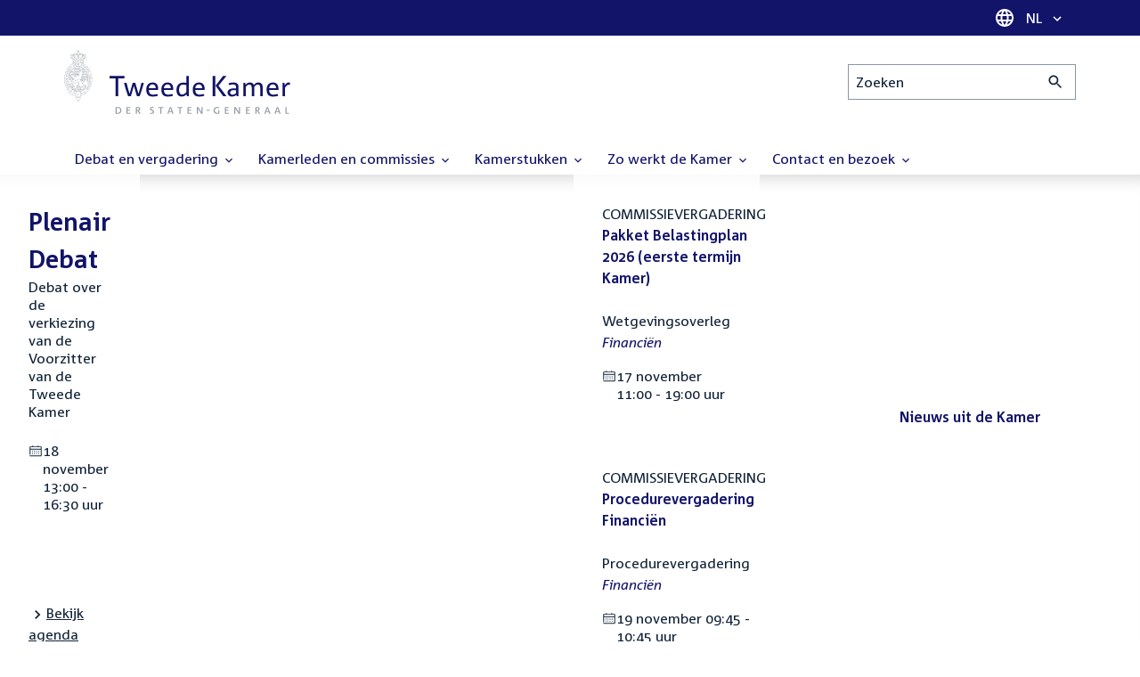

--- FILE ---
content_type: text/html; charset=UTF-8
request_url: https://www.tweedekamer.nl/?cfg=tksearch&fld_prl_kamerstuk=Wetsvoorstellen&fld_prl_status=Afgedaan&fld_tech_period_yyyy=2016&fld_tk_categorie=Kamerstukken&qry=%2A&srt=date%3Adesc%3Adate&sta=1&fld_tk_indiener=Blok%2C%20S.A.
body_size: 18826
content:
<!DOCTYPE html>
<html lang="nl" dir="ltr">

  <head>
    <meta charset="utf-8" />
<link rel="shortlink" href="https://www.tweedekamer.nl/" />
<link rel="canonical" href="https://www.tweedekamer.nl/" />
<meta name="dcterms.title" content="Tweede Kamer der Staten-Generaal" />
<meta name="dcterms.type" content="Text" />
<meta name="dcterms.format" content="text/html" />
<meta name="dcterms.identifier" content="https://www.tweedekamer.nl/" />
<meta name="Generator" content="Drupal 10 (https://www.drupal.org)" />
<meta name="MobileOptimized" content="width" />
<meta name="HandheldFriendly" content="true" />
<meta name="viewport" content="width=device-width, initial-scale=1.0" />

    <title>Tweede Kamer der Staten-Generaal</title>

    <link rel="icon" href="/themes/contrib/tk_theme/assets/favicon/favicon.ico">
    <link rel="icon" href="/themes/contrib/tk_theme/assets/favicon/favicon.svg" type="image/svg+xml">
    <link rel="apple-touch-icon" href="/themes/contrib/tk_theme/assets/favicon/apple-touch-icon.png">
    <link rel="apple-touch-startup-image" href="/themes/contrib/tk_theme/assets/favicon/ios-startup.png" media="orientation: portrait">
    <link rel="manifest" href="/themes/contrib/tk_theme/assets/favicon/site.webmanifest">
    <meta name="theme-color" content="#121469">

    <link rel="preload" href="/themes/contrib/tk_theme/assets/fonts/corpid-regular.woff2" as="font" type="font/woff2" crossorigin="anonymous">
    <link rel="preload" href="/themes/contrib/tk_theme/assets/fonts/corpid-regular-italic.woff2" as="font" type="font/woff2" crossorigin="anonymous">
    <link rel="preload" href="/themes/contrib/tk_theme/assets/fonts/corpid-bold.woff2" as="font" type="font/woff2" crossorigin="anonymous">
    <link rel="preload" href="/themes/contrib/tk_theme/assets/fonts/corpid-bold-italic.woff2" as="font" type="font/woff2" crossorigin="anonymous">

    <link rel="stylesheet" media="all" href="/sites/default/files/css/css_1_Q-DsOBif76D8PtVSsg4IjSKpOx-93xDsamW6GymuQ.css?delta=0&amp;language=nl&amp;theme=tweedekamer&amp;include=[base64]" />
<link rel="stylesheet" media="all" href="/sites/default/files/css/css_6yPY1xUdbcIFQB1iYVPxA_yThI4eZxDRzE5EqIho0a4.css?delta=1&amp;language=nl&amp;theme=tweedekamer&amp;include=[base64]" />
<link rel="stylesheet" media="print" href="/sites/default/files/css/css_3MWDSEdOVsvYNucXz6DgLhZSGgBmrV5nYiYAIHbYcqI.css?delta=2&amp;language=nl&amp;theme=tweedekamer&amp;include=[base64]" />
<link rel="stylesheet" media="all" href="/sites/default/files/css/css_3KVXupgHtAI_lxec3LYduKZzsJua2dxBp-_QC5WVz9g.css?delta=3&amp;language=nl&amp;theme=tweedekamer&amp;include=[base64]" />
<link rel="stylesheet" media="print" href="/sites/default/files/css/css_pz5hON3ItjgWWMvKktwm9Mc2ZH7-_IGjQ4Nm-LDdrpo.css?delta=4&amp;language=nl&amp;theme=tweedekamer&amp;include=[base64]" />
<link rel="stylesheet" media="all" href="/sites/default/files/css/css_3TmhT4JHYG4pzSEAU_i_NGYMXmGNrfNMt0rO9eLh8S8.css?delta=5&amp;language=nl&amp;theme=tweedekamer&amp;include=[base64]" />
<link rel="stylesheet" media="print" href="/sites/default/files/css/css_x8KKkh5YFrqNqpDDnhGxQ0zN60fzTTqnU3XxtQnEsuU.css?delta=6&amp;language=nl&amp;theme=tweedekamer&amp;include=[base64]" />
<link rel="stylesheet" media="all" href="/sites/default/files/css/css_IGVbrQ0xptFxttz3aCdy7pRLi2R_ptoGXffi475ZKSg.css?delta=7&amp;language=nl&amp;theme=tweedekamer&amp;include=[base64]" />
<link rel="stylesheet" media="print" href="/sites/default/files/css/css_3c_0Yacot6H2ICrouoJHOF_y6xomI9OhIDV827CF53o.css?delta=8&amp;language=nl&amp;theme=tweedekamer&amp;include=[base64]" />
<link rel="stylesheet" media="all" href="/sites/default/files/css/css_v7922Plj4zsn0E0xRP-7JI7nDm7lfpKPM3d78mSsdEE.css?delta=9&amp;language=nl&amp;theme=tweedekamer&amp;include=[base64]" />
<link rel="stylesheet" media="print" href="/sites/default/files/css/css_lSjmWQQ4Amh_kHUjODxjKZd6zfQCVPjKT2S9Nci1YBs.css?delta=10&amp;language=nl&amp;theme=tweedekamer&amp;include=[base64]" />
<link rel="stylesheet" media="all" href="/sites/default/files/css/css_o7l24dcxEevUp557ZRRR-5rC9URUmKbNzFEU27SotyQ.css?delta=11&amp;language=nl&amp;theme=tweedekamer&amp;include=[base64]" />
<link rel="stylesheet" media="print" href="/sites/default/files/css/css_e6EolmwNZBLFwXktBVPla8OsiSIxnmPRs6vP8h6qZDI.css?delta=12&amp;language=nl&amp;theme=tweedekamer&amp;include=[base64]" />
<link rel="stylesheet" media="all" href="/sites/default/files/css/css_CNenO8-Gv49JfsHnyH5bonoe1N2wDpewLB-xfoAAZLY.css?delta=13&amp;language=nl&amp;theme=tweedekamer&amp;include=[base64]" />
<link rel="stylesheet" media="print" href="/sites/default/files/css/css_sGYw3Wklc2FQsfo2HeSW2U1CX4epBLeVVY7AAbC7PnI.css?delta=14&amp;language=nl&amp;theme=tweedekamer&amp;include=[base64]" />
<link rel="stylesheet" media="all" href="/sites/default/files/css/css_aidIwq-hsL1-Y5NBkedpH9C-27HmCBaHw84bUuLsjWE.css?delta=15&amp;language=nl&amp;theme=tweedekamer&amp;include=[base64]" />
<link rel="stylesheet" media="print" href="/sites/default/files/css/css_n2vEyQzHTMy0HjYCBxVaX7NB9s_UvW-B8jjSRvEJtcI.css?delta=16&amp;language=nl&amp;theme=tweedekamer&amp;include=[base64]" />
<link rel="stylesheet" media="all" href="/sites/default/files/css/css_G1y7u-_QOkKrAJ634J7sGpt3uEei1PyMyLk7nO7chRc.css?delta=17&amp;language=nl&amp;theme=tweedekamer&amp;include=[base64]" />
<link rel="stylesheet" media="print" href="/sites/default/files/css/css_w4qbDoIe2A2UOqVGmdX8Z65_yif_GeQ6x-vKJNoODLY.css?delta=18&amp;language=nl&amp;theme=tweedekamer&amp;include=[base64]" />
<link rel="stylesheet" media="all" href="/sites/default/files/css/css_8P27Thq6IobaT9zhq_s1O7ECD_bpBx3DbbKNxiPgX9Y.css?delta=19&amp;language=nl&amp;theme=tweedekamer&amp;include=[base64]" />
<link rel="stylesheet" media="print" href="/sites/default/files/css/css_HRgkZNQ5rRZ5uLBAM9AoDkGvA8-NKbFw576645bf2Kc.css?delta=20&amp;language=nl&amp;theme=tweedekamer&amp;include=[base64]" />
<link rel="stylesheet" media="all" href="/sites/default/files/css/css_4aEjm3eVJ2xyTo780rU8Gt4q7MhsIMQZKqHXYCPKg2w.css?delta=21&amp;language=nl&amp;theme=tweedekamer&amp;include=[base64]" />
<link rel="stylesheet" media="print" href="/sites/default/files/css/css_bUKqlk8PM8z_hfKIkS0ScyCe-3eeNzrHRjCOnJA7Jvw.css?delta=22&amp;language=nl&amp;theme=tweedekamer&amp;include=[base64]" />
<link rel="stylesheet" media="all" href="/sites/default/files/css/css_42CdK22AQcGhqre7hjE8MJ6iPcxjQcBOE6efKFY4tUc.css?delta=23&amp;language=nl&amp;theme=tweedekamer&amp;include=[base64]" />
<link rel="stylesheet" media="print" href="/sites/default/files/css/css_75HIEiMvKaSwcEs11ycp2tj_zAoLUo3LjutcjSD6OS8.css?delta=24&amp;language=nl&amp;theme=tweedekamer&amp;include=[base64]" />
<link rel="stylesheet" media="all" href="/sites/default/files/css/css_vheaiPe36XxntQcDgWsYYN8zYwFg4OOjM12MnXBVyeM.css?delta=25&amp;language=nl&amp;theme=tweedekamer&amp;include=[base64]" />
<link rel="stylesheet" media="print" href="/sites/default/files/css/css_jxVr2HOdFLSPU9LeeP1DaAtaSxO1bXQiRWWB0TMPvVk.css?delta=26&amp;language=nl&amp;theme=tweedekamer&amp;include=[base64]" />
<link rel="stylesheet" media="all" href="/sites/default/files/css/css_E-jVMtBoOva54BtE9-fH4JodgPa9itFn6yPwyGPyNLk.css?delta=27&amp;language=nl&amp;theme=tweedekamer&amp;include=[base64]" />
<link rel="stylesheet" media="print" href="/sites/default/files/css/css_9c_ux_04ox7U2OGWcDckuiBJbGv93S7_MfSu44YKd74.css?delta=28&amp;language=nl&amp;theme=tweedekamer&amp;include=[base64]" />

    
  </head>

  <body>
    <script type="text/javascript">
// <![CDATA[
(function(window, document, dataLayerName, id) {
window[dataLayerName]=window[dataLayerName]||[],window[dataLayerName].push({start:(new Date).getTime(),event:"stg.start"});var scripts=document.getElementsByTagName('script')[0],tags=document.createElement('script');
function stgCreateCookie(a,b,c){var d="";if(c){var e=new Date;e.setTime(e.getTime()+24*c*60*60*1e3),d="; expires="+e.toUTCString();f=""}document.cookie=a+"="+b+d+f+"; path=/"}
var isStgDebug=(window.location.href.match("stg_debug")||document.cookie.match("stg_debug"))&&!window.location.href.match("stg_disable_debug");stgCreateCookie("stg_debug",isStgDebug?1:"",isStgDebug?14:-1);
var qP=[];dataLayerName!=="dataLayer"&&qP.push("data_layer_name="+dataLayerName);isStgDebug&&qP.push("stg_debug");var qPString=qP.length>0?("?"+qP.join("&")):"";
tags.async=!0,tags.src="https://pwk.tweedekamer.nl/"+id+".js"+qPString,scripts.parentNode.insertBefore(tags,scripts);
!function(a,n,i){a[n]=a[n]||{};for(var c=0;c<i.length;c++)!function(i){a[n][i]=a[n][i]||{},a[n][i].api=a[n][i].api||function(){var a=[].slice.call(arguments,0);"string"==typeof a[0]&&window[dataLayerName].push({event:n+"."+i+":"+a[0],parameters:[].slice.call(arguments,1)})}}(i[c])}(window,"ppms",["tm","cm"])
})(window, document, 'dataLayer', 'da22e994-0181-45d4-befe-4ac9716956b5');
// ]]>
</script><noscript><iframe src="https://pwk.tweedekamer.nl/da22e994-0181-45d4-befe-4ac9716956b5/noscript.html" title="Piwik PRO embed snippet" height="0" width="0" style="display:none;visibility:hidden" aria-hidden="true"></iframe></noscript>

        
  



  

  <nav aria-label="Skiplinks" class="m-skip-links">
    <ul class="m-skip-links__list">
              <li class="m-skip-links__item">
          
          





<a class="m-skip-links__link m-button" href="#main">
  
      <span class="m-button__label">Direct naar inhoud</span>
  </a>
</li>
              <li class="m-skip-links__item">
          
          





<a class="m-skip-links__link m-button" href="#main-menu">
  
      <span class="m-button__label">Direct naar hoofdnavigatie</span>
  </a>
</li>
              <li class="m-skip-links__item">
          
          





<a class="m-skip-links__link m-button" href="#search">
  
      <span class="m-button__label">Direct naar het zoekveld</span>
  </a>
</li>
              <li class="m-skip-links__item">
          
          





<a class="m-skip-links__link m-button" href="#footer-menu">
  
      <span class="m-button__label">Direct naar het servicemenu</span>
  </a>
</li>
          </ul>
  </nav>

      <div class="t-wrapper dialog-off-canvas-main-canvas" data-off-canvas-main-canvas>
    
  <header class="o-header">
    <div class="u-bg-primary u-hidden md:u-block">
      <div class="t-container">
        




<div class="m-language-dropdown">
  <span class="m-icon" aria-hidden="true">
  <svg width="24" height="24" viewBox="0 0 24 24" fill="none" xmlns="http://www.w3.org/2000/svg"><path d="M11.99 2C6.47 2 2 6.48 2 12C2 17.52 6.47 22 11.99 22C17.52 22 22 17.52 22 12C22 6.48 17.52 2 11.99 2ZM18.92 8H15.97C15.65 6.75 15.19 5.55 14.59 4.44C16.43 5.07 17.96 6.35 18.92 8ZM12 4.04C12.83 5.24 13.48 6.57 13.91 8H10.09C10.52 6.57 11.17 5.24 12 4.04ZM4.26 14C4.1 13.36 4 12.69 4 12C4 11.31 4.1 10.64 4.26 10H7.64C7.56 10.66 7.5 11.32 7.5 12C7.5 12.68 7.56 13.34 7.64 14H4.26ZM5.08 16H8.03C8.35 17.25 8.81 18.45 9.41 19.56C7.57 18.93 6.04 17.66 5.08 16ZM8.03 8H5.08C6.04 6.34 7.57 5.07 9.41 4.44C8.81 5.55 8.35 6.75 8.03 8ZM12 19.96C11.17 18.76 10.52 17.43 10.09 16H13.91C13.48 17.43 12.83 18.76 12 19.96ZM14.34 14H9.66C9.57 13.34 9.5 12.68 9.5 12C9.5 11.32 9.57 10.65 9.66 10H14.34C14.43 10.65 14.5 11.32 14.5 12C14.5 12.68 14.43 13.34 14.34 14ZM14.59 19.56C15.19 18.45 15.65 17.25 15.97 16H18.92C17.96 17.65 16.43 18.93 14.59 19.56ZM16.36 14C16.44 13.34 16.5 12.68 16.5 12C16.5 11.32 16.44 10.66 16.36 10H19.74C19.9 10.64 20 11.31 20 12C20 12.69 19.9 13.36 19.74 14H16.36Z" fill="white"/></svg>
</span>





<div class="m-dropdown js-dropdown m-dropdown--is-primary"><button class="m-language-dropdown__handler u-outline-white m-dropdown__handler" aria-expanded="false">
    <span class="m-dropdown__label"><span class="h-visually-hidden">Taal selectie</span>NL</span>




<span class="m-dropdown__arrow m-icon" aria-hidden="true">
  <svg xmlns="http://www.w3.org/2000/svg" height="24" width="24" viewBox="0 0 24 24"><path d="M16.59 8.59L12 13.17 7.41 8.59 6 10l6 6 6-6z"/></svg></span>
</button>

  
  <div class="m-dropdown__menu m-dropdown__menu--align-right m-dropdown__menu--rounded m-dropdown__menu--border">
    
          
      <ul class="m-dropdown__list">
                              
            <li class="m-dropdown__item">
                    <div class="m-dropdown__content m-language-dropdown__content">
        <a href=https://www.houseofrepresentatives.nl class="h-link-inverse m-language-dropdown__content-link">
          
          Go to English site<span class="m-icon" aria-hidden="true">
  <svg xmlns="http://www.w3.org/2000/svg" height="24" width="24" viewBox="0 0 24 24"><path d="M10 6L8.59 7.41 13.17 12l-4.58 4.59L10 18l6-6z"/></svg></span></a>
      </div>
                </li>
                  
              </ul>
      </div>
</div>
</div>
      </div>
    </div>

    <div class="t-container t-layout t-layout--inset-small o-header__content">
                  
      
  




<a class="o-header__logo m-logo" href="/" aria-label="Tweede Kamer der Staten-Generaal, to homepage">
  <img src="/themes/custom/tweedekamer/logo.svg" alt="Logo Tweede Kamer der Staten-Generaal" class="m-logo__image" width="254" height="72">
</a>


      

      


  




<div class="o-header__search m-search-bar" id="search">
  
  <form novalidate data-drupal-selector="tk-external-data-autonomy-search-form" class="m-search-bar__form" action="/zoeken">
    <label for="edit-qry" class="h-visually-hidden">Zoeken</label>

    
    <input data-drupal-selector="edit-qry" id="edit-qry" type="search" name="qry" placeholder="Zoeken" class="m-search-bar__input">

    <button class="form-actions m-search-bar__button" aria-label="Zoekactie indienen">
      




<span class="m-search-bar__icon m-icon" aria-hidden="true">
  <svg xmlns="http://www.w3.org/2000/svg" height="24" viewBox="0 0 24 24" width="24" focusable="false"><path d="M15.5 14h-.79l-.28-.27C15.41 12.59 16 11.11 16 9.5 16 5.91 13.09 3 9.5 3S3 5.91 3 9.5 5.91 16 9.5 16c1.61 0 3.09-.59 4.23-1.57l.27.28v.79l5 4.99L20.49 19l-4.99-5zm-6 0C7.01 14 5 11.99 5 9.5S7.01 5 9.5 5 14 7.01 14 9.5 11.99 14 9.5 14z"/></svg></span>
    </button>

    
  




<form novalidate data-drupal-selector="tk-external-data-autonomy-search-form" action="/zoeken" method="get" id="tk-external-data-autonomy-search-form" accept-charset="UTF-8" class="m-form js-form">
        
  




  <input autocomplete="off" data-drupal-selector="form-zw7yyd79ubemvjgcyrbxkh6ledw4bnsqmkh3fbhti0w" type="hidden" name="form_build_id" value="form-Zw7Yyd79UbEmVjGcYRbxkh6lEDW4bNsQMkh3FBhti0w" class="m-form-item__input">
  




  <input data-drupal-selector="edit-tk-external-data-autonomy-search-form" type="hidden" name="form_id" value="tk_external_data_autonomy_search_form" class="m-form-item__input">
    </form>

  </form>
</div>

    </div>

    
    
  
  

  





<nav class="o-header__main-menu m-menu-main js-menu-main" id="main-menu" aria-label="Hoofdnavigatie">

  <div class="u-flex">
        






<button class="m-menu-main__toggler js-menu-main__toggler u-outline-white u-outline-offset-invert-tiny m-hamburger js-hamburger" aria-expanded="false">
  <span class="m-hamburger__icon" aria-hidden="true">
    <span class="m-hamburger__line">-</span>
    <span class="m-hamburger__line">-</span>
    <span class="m-hamburger__line">-</span>
  </span>

      <span class="m-hamburger__label">Menu</span>
  </button>

    




<div class="md:u-hidden m-language-dropdown">
  <span class="m-icon" aria-hidden="true">
  <svg width="24" height="24" viewBox="0 0 24 24" fill="none" xmlns="http://www.w3.org/2000/svg"><path d="M11.99 2C6.47 2 2 6.48 2 12C2 17.52 6.47 22 11.99 22C17.52 22 22 17.52 22 12C22 6.48 17.52 2 11.99 2ZM18.92 8H15.97C15.65 6.75 15.19 5.55 14.59 4.44C16.43 5.07 17.96 6.35 18.92 8ZM12 4.04C12.83 5.24 13.48 6.57 13.91 8H10.09C10.52 6.57 11.17 5.24 12 4.04ZM4.26 14C4.1 13.36 4 12.69 4 12C4 11.31 4.1 10.64 4.26 10H7.64C7.56 10.66 7.5 11.32 7.5 12C7.5 12.68 7.56 13.34 7.64 14H4.26ZM5.08 16H8.03C8.35 17.25 8.81 18.45 9.41 19.56C7.57 18.93 6.04 17.66 5.08 16ZM8.03 8H5.08C6.04 6.34 7.57 5.07 9.41 4.44C8.81 5.55 8.35 6.75 8.03 8ZM12 19.96C11.17 18.76 10.52 17.43 10.09 16H13.91C13.48 17.43 12.83 18.76 12 19.96ZM14.34 14H9.66C9.57 13.34 9.5 12.68 9.5 12C9.5 11.32 9.57 10.65 9.66 10H14.34C14.43 10.65 14.5 11.32 14.5 12C14.5 12.68 14.43 13.34 14.34 14ZM14.59 19.56C15.19 18.45 15.65 17.25 15.97 16H18.92C17.96 17.65 16.43 18.93 14.59 19.56ZM16.36 14C16.44 13.34 16.5 12.68 16.5 12C16.5 11.32 16.44 10.66 16.36 10H19.74C19.9 10.64 20 11.31 20 12C20 12.69 19.9 13.36 19.74 14H16.36Z" fill="white"/></svg>
</span>





<div class="m-dropdown js-dropdown m-dropdown--is-primary"><button class="m-language-dropdown__handler u-outline-white m-dropdown__handler" aria-expanded="false">
    <span class="m-dropdown__label"><span class="h-visually-hidden">Taal selectie</span>NL</span>




<span class="m-dropdown__arrow m-icon" aria-hidden="true">
  <svg xmlns="http://www.w3.org/2000/svg" height="24" width="24" viewBox="0 0 24 24"><path d="M16.59 8.59L12 13.17 7.41 8.59 6 10l6 6 6-6z"/></svg></span>
</button>

  
  <div class="m-dropdown__menu m-dropdown__menu--align-right m-dropdown__menu--rounded m-dropdown__menu--border">
    
          
      <ul class="m-dropdown__list">
                              
            <li class="m-dropdown__item">
                    <div class="m-dropdown__content m-language-dropdown__content">
        <a href=https://www.houseofrepresentatives.nl class="h-link-inverse m-language-dropdown__content-link">
          
          Go to English site<span class="m-icon" aria-hidden="true">
  <svg xmlns="http://www.w3.org/2000/svg" height="24" width="24" viewBox="0 0 24 24"><path d="M10 6L8.59 7.41 13.17 12l-4.58 4.59L10 18l6-6z"/></svg></span></a>
      </div>
                </li>
                  
              </ul>
      </div>
</div>
</div>
  </div>

  <div class="m-menu-main__wrapper">

    
                  
        <ul class="m-menu-main__list m-menu-main__list--level-0">
                      
            <li class="m-menu-main__item">
                            
              
              
                              
                                                                
                              <a href="/debat_en_vergadering"  aria-expanded="false" role="button" class="m-menu-main__link">
              Debat en vergadering                                    




<span class="m-menu-main__icon m-icon m-icon--size-small" aria-hidden="true">
  <svg xmlns="http://www.w3.org/2000/svg" height="24" width="24" viewBox="0 0 24 24"><path d="M16.59 8.59L12 13.17 7.41 8.59 6 10l6 6 6-6z"/></svg></span>
                
              </a>

                                            
        <ul class="m-menu-main__list m-menu-main__list--level-1">
                      
            <li class="m-menu-main__item">
                            
              
              
              
                              <a href="/debat_en_vergadering/livedebatten"  class="m-menu-main__link">
              Livestreams
              </a>

                          </li>
                      
            <li class="m-menu-main__item">
                            
              
              
              
                              <a href="/debat-en-vergadering/reglement-van-orde"  class="m-menu-main__link">
              Reglement van Orde
              </a>

                          </li>
                      
            <li class="m-menu-main__item">
                            
              
              
              
                              <a href="/debat_en_vergadering"  title="" class="m-menu-main__link">
              Live debatten
              </a>

                          </li>
                      
            <li class="m-menu-main__item">
                            
              
              
              
                              <a href="/debat_en_vergadering/plenaire_vergaderingen"  title="Plenaire vergaderingen" class="m-menu-main__link">
              Plenaire vergaderingen
              </a>

                          </li>
                      
            <li class="m-menu-main__item">
                            
              
              
              
                              <a href="/debat_en_vergadering/commissievergaderingen"  title="Commissievergaderingen" class="m-menu-main__link">
              Commissievergaderingen
              </a>

                          </li>
                      
            <li class="m-menu-main__item">
                            
              
              
              
                              <a href="/debat-en-vergadering/debat-direct"  class="m-menu-main__link">
              Debat Direct
              </a>

                          </li>
                      
            <li class="m-menu-main__item">
                            
              
              
              
                              <a href="/debat_en_vergadering/recessen"  class="m-menu-main__link">
              Recessen
              </a>

                          </li>
                      
            <li class="m-menu-main__item">
                            
              
              
              
                              <a href="/debat_en_vergadering/uitgelicht"  class="m-menu-main__link">
              Uitgelicht
              </a>

                          </li>
                      
            <li class="m-menu-main__item">
                            
              
              
              
                              <a href="/kamerstukken/plenaire_verslagen/kamer_in_het_kort"  title="" class="m-menu-main__link">
              Debatten in het kort
              </a>

                          </li>
                  </ul>
          
                          </li>
                      
            <li class="m-menu-main__item">
                            
              
              
                              
                                                                
                              <a href="/kamerleden_en_commissies/alle_kamerleden?status=1"  aria-expanded="false" role="button" class="m-menu-main__link">
              Kamerleden en commissies                                    




<span class="m-menu-main__icon m-icon m-icon--size-small" aria-hidden="true">
  <svg xmlns="http://www.w3.org/2000/svg" height="24" width="24" viewBox="0 0 24 24"><path d="M16.59 8.59L12 13.17 7.41 8.59 6 10l6 6 6-6z"/></svg></span>
                
              </a>

                                            
        <ul class="m-menu-main__list m-menu-main__list--level-1">
                      
            <li class="m-menu-main__item">
                            
              
              
              
                              <a href="/kamerleden-en-commissies/voorzitter"  class="m-menu-main__link">
              Voorzitter
              </a>

                          </li>
                      
            <li class="m-menu-main__item">
                            
              
              
              
                              <a href="/kamerleden_en_commissies/presidium"  class="m-menu-main__link">
              Presidium
              </a>

                          </li>
                      
            <li class="m-menu-main__item">
                            
              
              
              
                              <a href="/kamerleden_en_commissies/alle_kamerleden"  class="m-menu-main__link">
              Alle Kamerleden
              </a>

                          </li>
                      
            <li class="m-menu-main__item">
                            
              
              
              
                              <a href="/kamerleden_en_commissies/alle_fractievoorzitters"  title="Alle fractievoorzitters" class="m-menu-main__link">
              Alle fractievoorzitters
              </a>

                          </li>
                      
            <li class="m-menu-main__item">
                            
              
              
              
                              <a href="/kamerleden_en_commissies/fracties"  title="Fracties" class="m-menu-main__link">
              Fracties
              </a>

                          </li>
                      
            <li class="m-menu-main__item">
                            
              
              
              
                              <a href="/kamerleden-en-commissies/beleid-van-fracties-op-het-gebied-van-werkveiligheid"  class="m-menu-main__link">
              Beleid van fracties op het gebied van werkveiligheid
              </a>

                          </li>
                      
            <li class="m-menu-main__item">
                            
              
              
              
                              <a href="/kamerleden_en_commissies/commissies"  class="m-menu-main__link">
              Commissies
              </a>

                          </li>
                      
            <li class="m-menu-main__item">
                            
              
              
              
                              <a href="/kamerleden-en-commissies/kennis-en-onderzoek-de-kamer"  class="m-menu-main__link">
              Kennis en onderzoek
              </a>

                          </li>
                      
            <li class="m-menu-main__item">
                            
              
              
              
                              <a href="/kamerleden-en-commissies/integriteit-kamerleden"  class="m-menu-main__link">
              Integriteit Kamerleden
              </a>

                          </li>
                  </ul>
          
                          </li>
                      
            <li class="m-menu-main__item">
                            
              
              
                              
                                                                
                              <a href="/kamerstukken"  title="Kamerstukken" aria-expanded="false" role="button" class="m-menu-main__link">
              Kamerstukken                                    




<span class="m-menu-main__icon m-icon m-icon--size-small" aria-hidden="true">
  <svg xmlns="http://www.w3.org/2000/svg" height="24" width="24" viewBox="0 0 24 24"><path d="M16.59 8.59L12 13.17 7.41 8.59 6 10l6 6 6-6z"/></svg></span>
                
              </a>

                                            
        <ul class="m-menu-main__list m-menu-main__list--level-1">
                      
            <li class="m-menu-main__item">
                            
              
              
              
                              <a href="/kamerstukken/schriftelijke-kamervragen-die-niet-op-tijd-beantwoord-zijn"  class="m-menu-main__link">
              Niet op tijd beantwoorde Kamervragen
              </a>

                          </li>
                      
            <li class="m-menu-main__item">
                            
              
              
              
                              <a href="/kamerstukken"  title="" class="m-menu-main__link">
              Recente Kamerstukken
              </a>

                          </li>
                      
            <li class="m-menu-main__item">
                            
              
              
              
                              <a href="/kamerstukken/amendementen"  title="Amendementen" class="m-menu-main__link">
              Amendementen
              </a>

                          </li>
                      
            <li class="m-menu-main__item">
                            
              
              
              
                              <a href="/kamerstukken/besluitenlijsten"  title="Besluitenlijsten" class="m-menu-main__link">
              Besluitenlijsten
              </a>

                          </li>
                      
            <li class="m-menu-main__item">
                            
              
              
              
                              <a href="/kamerstukken/brieven_regering"  title="Brieven regering" class="m-menu-main__link">
              Brieven regering
              </a>

                          </li>
                      
            <li class="m-menu-main__item">
                            
              
              
              
                              <a href="/kamerstukken/burgerinitiatieven"  class="m-menu-main__link">
              Burgerinitiatieven
              </a>

                          </li>
                      
            <li class="m-menu-main__item">
                            
              
              
              
                              <a href="/kamerstukken/commissieverslagen"  title="Commissieverslagen" class="m-menu-main__link">
              Commissieverslagen
              </a>

                          </li>
                      
            <li class="m-menu-main__item">
                            
              
              
              
                              <a href="/kamerstukken/kamervragen"  title="Kamervragen" class="m-menu-main__link">
              Kamervragen
              </a>

                          </li>
                      
            <li class="m-menu-main__item">
                            
              
              
              
                              <a href="/kamerstukken/moties"  title="Moties" class="m-menu-main__link">
              Moties
              </a>

                          </li>
                      
            <li class="m-menu-main__item">
                            
              
              
              
                              <a href="/kamerstukken/plenaire_verslagen"  title="Plenaire verslagen" class="m-menu-main__link">
              Plenaire verslagen
              </a>

                          </li>
                      
            <li class="m-menu-main__item">
                            
              
              
              
                              <a href="/kamerstukken/stemmingsuitslagen"  title="Stemmingsuitslagen" class="m-menu-main__link">
              Stemmingsuitslagen
              </a>

                          </li>
                      
            <li class="m-menu-main__item">
                            
              
              
              
                              <a href="/kamerstukken/toezeggingen"  class="m-menu-main__link">
              Toezeggingen
              </a>

                          </li>
                      
            <li class="m-menu-main__item">
                            
              
              
              
                              <a href="/kamerstukken/wetsvoorstellen"  title="Wetsvoorstellen" class="m-menu-main__link">
              Wetsvoorstellen
              </a>

                          </li>
                      
            <li class="m-menu-main__item">
                            
              
              
              
                              <a href="/kamerstukken/kamerstukken_1814_heden"  title="" class="m-menu-main__link">
              Kamerstukken 1814 - heden
              </a>

                          </li>
                  </ul>
          
                          </li>
                      
            <li class="m-menu-main__item">
                            
              
              
                              
                                                                
                              <a href="/zo-werkt-de-kamer"  aria-expanded="false" role="button" class="m-menu-main__link">
              Zo werkt de Kamer                                    




<span class="m-menu-main__icon m-icon m-icon--size-small" aria-hidden="true">
  <svg xmlns="http://www.w3.org/2000/svg" height="24" width="24" viewBox="0 0 24 24"><path d="M16.59 8.59L12 13.17 7.41 8.59 6 10l6 6 6-6z"/></svg></span>
                
              </a>

                                            
        <ul class="m-menu-main__list m-menu-main__list--level-1">
                      
            <li class="m-menu-main__item">
                            
              
              
              
                              <a href="/zo-werkt-de-kamer/verkiezingen-en-formatie-2025"  class="m-menu-main__link">
              Verkiezingen en formatie 2025
              </a>

                          </li>
                      
            <li class="m-menu-main__item">
                            
              
              
              
                              <a href="/zo-werkt-de-kamer/de-tweede-kamer-cijfers"  class="m-menu-main__link">
              De Tweede Kamer in cijfers
              </a>

                          </li>
                      
            <li class="m-menu-main__item">
                            
              
              
              
                              <a href="/zo-werkt-de-kamer/de-tweede-kamer-introductie"  class="m-menu-main__link">
              De Tweede Kamer: introductie
              </a>

                          </li>
                      
            <li class="m-menu-main__item">
                            
              
              
              
                              <a href="/zo-werkt-de-kamer/hoe-werkt-een-debat"  class="m-menu-main__link">
              Hoe werkt een debat in de Tweede Kamer?
              </a>

                          </li>
                      
            <li class="m-menu-main__item">
                            
              
              
              
                              <a href="/zo-werkt-de-kamer/geschiedenis-van-de-tweede-kamer"  class="m-menu-main__link">
              Geschiedenis van de Tweede Kamer
              </a>

                          </li>
                      
            <li class="m-menu-main__item">
                            
              
              
              
                              <a href="/zo-werkt-de-kamer/hoe-kun-je-invloed-uitoefenen"  class="m-menu-main__link">
              Hoe kun je als burger de Tweede Kamer beïnvloeden?
              </a>

                          </li>
                      
            <li class="m-menu-main__item">
                            
              
              
              
                              <a href="/zo-werkt-de-kamer/hoe-komt-een-wet-tot-stand"  class="m-menu-main__link">
              Hoe komt een wet tot stand?
              </a>

                          </li>
                      
            <li class="m-menu-main__item">
                            
              
              
              
                              <a href="/zo-werkt-de-kamer/prinsjesdag-en-rijksbegroting"  class="m-menu-main__link">
              Prinsjesdag en rijksbegroting: de Tweede Kamer controleert
              </a>

                          </li>
                      
            <li class="m-menu-main__item">
                            
              
              
              
                              <a href="/zo-werkt-de-kamer/verkiezingen-en-kabinetsformatie"  class="m-menu-main__link">
              Wat gebeurt er tijdens de verkiezingen en kabinetsformatie?
              </a>

                          </li>
                  </ul>
          
                          </li>
                      
            <li class="m-menu-main__item">
                            
              
              
                              
                                                                
                              <a href="/contact_en_bezoek/contact"  aria-expanded="false" role="button" class="m-menu-main__link">
              Contact en bezoek                                    




<span class="m-menu-main__icon m-icon m-icon--size-small" aria-hidden="true">
  <svg xmlns="http://www.w3.org/2000/svg" height="24" width="24" viewBox="0 0 24 24"><path d="M16.59 8.59L12 13.17 7.41 8.59 6 10l6 6 6-6z"/></svg></span>
                
              </a>

                                            
        <ul class="m-menu-main__list m-menu-main__list--level-1">
                      
            <li class="m-menu-main__item">
                            
              
              
              
                              <a href="/contact_en_bezoek/contact"  class="m-menu-main__link">
              Contact en adres
              </a>

                          </li>
                      
            <li class="m-menu-main__item">
                            
              
              
              
                              <a href="/contact-en-bezoek/persinformatie"  class="m-menu-main__link">
              Persinformatie
              </a>

                          </li>
                      
            <li class="m-menu-main__item">
                            
              
              
              
                              <a href="/contact-en-bezoek/wet-open-overheid-woo"  class="m-menu-main__link">
              Wet open overheid (Woo)
              </a>

                          </li>
                      
            <li class="m-menu-main__item">
                            
              
              
              
                              <a href="/contact_en_bezoek/lobbyisten"  class="m-menu-main__link">
              Lobbyisten
              </a>

                          </li>
                      
            <li class="m-menu-main__item">
                            
              
              
              
                              <a href="/contact-en-bezoek/in-de-tweede-kamer"  class="m-menu-main__link">
              In de Tweede Kamer
              </a>

                          </li>
                      
            <li class="m-menu-main__item">
                            
              
              
              
                              <a href="/contact-en-bezoek/bezoek-de-tweede-kamer"  class="m-menu-main__link">
              Bezoek de Tweede Kamer
              </a>

                          </li>
                      
            <li class="m-menu-main__item">
                            
              
              
              
                              <a href="/contact-en-bezoek/volg-de-tweede-kamer-online"  class="m-menu-main__link">
              Volg de Tweede Kamer online
              </a>

                          </li>
                      
            <li class="m-menu-main__item">
                            
              
              
              
                              <a href="/tweede-kamer-en-jongeren"  class="m-menu-main__link">
              Tweede Kamer en jongeren
              </a>

                          </li>
                      
            <li class="m-menu-main__item">
                            
              
              
              
                              <a href="/zo_werkt_de_kamer/veel_gestelde_vragen"  class="m-menu-main__link">
              Veelgestelde vragen
              </a>

                          </li>
                      
            <li class="m-menu-main__item">
                            
              
              
              
                              <a href="/contact-en-bezoek/ontdek-de-kamer"  class="m-menu-main__link">
              Ontdek de Kamer
              </a>

                          </li>
                  </ul>
          
                          </li>
                  </ul>
          

  </div>

  <div class="m-menu-main__overlay"></div>
</nav>



  </header>

  <main class="o-main" id="main">
    
  
  
<article data-history-node-id="1">
  

  <h1 class="h-visually-hidden">Homepage</h1>

    





<section class="u-bg-white o-hero o-hero--has-hero-block o-hero--has-shadow">
  <div class="o-hero__inner">
    
    
          <div class="o-hero__main">
              <div class="o-hero__container">
        
  
<div class="t-grid t-grid--gutter-tiny">
          
    <div class="t-grid__col t-grid__col--full t-grid__col--half-at-small t-grid__col--fourth-at-large">
                        








<div class="contextual-region m-hero-block m-hero-block--is-highlight m-hero-block--is-first m-hero-block--is-clickable js-clickable">
      <div class="m-hero-block__content">
      <div class="m-hero-block__header">
                  <div aria-hidden="true" class="m-hero-block__subtitle m-hero-block__subtitle--is-large">
        Plenair debat
      </div>
    
    
    <h2 class="m-hero-block__title m-hero-block__title--is-small">
              <a class="js-clickable__target" href="/debat_en_vergadering/plenaire_vergaderingen/details/activiteit?id=2025A07122" aria-describedby="">
                    <span class="h-visually-hidden">Plenair debat - </span>
              Debat over de verkiezing van de Voorzitter van de Tweede Kamer 
              </a>
          </h2>
    <div data-contextual-id="tk_api_debug:hash=4Plu9LGUPPXtQXLyPQa-VaLUsefIEOHFfnbXyHwLfR4:langcode=nl" data-contextual-token="3ndn7M3umL1HFve6M4yXPYjMqe0isj4R-bEZChpsdyk" data-drupal-ajax-container=""></div>
        </div>

                      <div class="m-article__body">
                    <div class="m-hero-block__date">
        




<span class="m-hero-block__date-icon m-icon m-icon--size-small" aria-hidden="true">
  <svg xmlns="http://www.w3.org/2000/svg" width="24" height="24" viewBox="0 0 24 24"><path d="M21.38 4.72H17V3.4a.62.62 0 1 0-1.24 0v1.32H7.88v-1.3a.62.62 0 0 0-1.24 0v1.3h-4a.62.62 0 0 0-.64.62v4a.49.49 0 0 0 0 .12v8.64a.62.62 0 0 0 1.24 0v-8h17.51V20H2.62a.62.62 0 1 0 0 1.23h18.75a.61.61 0 0 0 .62-.61V9.54a.41.41 0 0 0 0-.11V5.34a.62.62 0 0 0-.61-.62Zm-.62 4.09H3.25V6h17.51Z"/><path d="M6.65 16.42a.69.69 0 0 1 0 1.38.69.69 0 0 1 0-1.38Zm0-2.42a.68.68 0 0 1 .69.68.69.69 0 1 1-1.38 0 .68.68 0 0 1 .69-.68Zm0-2.47a.69.69 0 1 1-.69.69.69.69 0 0 1 .69-.69Zm3.42 4.89a.69.69 0 1 1-.69.69.69.69 0 0 1 .69-.69Zm0-2.42a.67.67 0 0 1 .68.68.68.68 0 0 1-.68.69.69.69 0 0 1-.69-.69.68.68 0 0 1 .69-.68Zm0-2.47a.69.69 0 0 1 0 1.38.69.69 0 0 1 0-1.38Zm3.42 4.89a.69.69 0 1 1-.69.69.69.69 0 0 1 .69-.69ZM13.48 14a.68.68 0 0 1 .69.68.69.69 0 0 1-.69.69.68.68 0 0 1-.68-.69.67.67 0 0 1 .68-.68Zm0-2.47a.69.69 0 1 1 0 1.38.69.69 0 0 1 0-1.38Zm3.43 4.89a.69.69 0 1 1-.69.69.69.69 0 0 1 .69-.69ZM16.9 14a.68.68 0 0 1 .69.68.69.69 0 1 1-1.38 0 .68.68 0 0 1 .69-.68Zm0-2.47a.69.69 0 1 1-.69.69.69.69 0 0 1 .69-.69Z"/></svg>
</span>

        18 november 13:00 - 16:30 uur
      </div>
    
              </div>
      
              <div class="m-hero-block__footer">
                                    <span class="m-hero-block__read-more">
                <span class="m-hero-block__arrow m-icon" aria-hidden="true"><svg xmlns="http://www.w3.org/2000/svg" height="24" width="24" viewBox="0 0 24 24"><path d="M10 6L8.59 7.41 13.17 12l-4.58 4.59L10 18l6-6z"/></svg></span>Bekijk agenda              </span>
                              </div>
          </div>

          <figure class="m-hero-block__visual">
                  
        
  <img loading="lazy" class="m-hero-block__image" srcset="/sites/default/files/styles/hero_small/public/2024-11/20240918%20APB%20dag%201%20.JPG?itok=nzdxW_x_ 640w, /sites/default/files/styles/hero_medium/public/2024-11/20240918%20APB%20dag%201%20.JPG?itok=lz44-2JJ 960w, /sites/default/files/styles/hero_large/public/2024-11/20240918%20APB%20dag%201%20.JPG?itok=twbdQvZN 1440w, /sites/default/files/styles/hero_huge/public/2024-11/20240918%20APB%20dag%201%20.JPG?itok=tE-cbv5g 1920w" sizes="100vw" src="/sites/default/files/styles/hero_small/public/2024-11/20240918%20APB%20dag%201%20.JPG?itok=nzdxW_x_" width="640" height="213" alt="Overzicht van de plenaire zaal met Kamerleden in de zetels en kabinetsleden in vak K."/>



            </figure>
      </div>


                  </div>
  
    <div class="t-grid__col t-grid__col--full t-grid__col--half-at-small t-grid__col--fourth-at-large">
                        




  


<div class="m-hero-block m-hero-block--is-clickable js-clickable">
      <div class="m-hero-block__content">
      <div class="m-hero-block__header">
                  
          
          <span class="m-hero-block__title">
                          <a class="js-clickable__target" href="https://www.tweedekamer.nl/zo-werkt-de-kamer/verkiezingen-en-formatie-2025">
            
            
            Verkiezingen en kabinetsformatie 2025: volg het hier

                          </a>
                      </span>
          
              </div>

      
          </div>

          <figure class="m-hero-block__visual">
                  
        
  <img loading="lazy" class="m-hero-block__image" srcset="/sites/default/files/styles/hero_small/public/2025-11/20251104%20ontvangst%20lijsttrekkers.jpg?h=47c1725e&amp;itok=VWlK71Lr 640w, /sites/default/files/styles/hero_medium/public/2025-11/20251104%20ontvangst%20lijsttrekkers.jpg?h=47c1725e&amp;itok=UR-hwHEO 960w, /sites/default/files/styles/hero_large/public/2025-11/20251104%20ontvangst%20lijsttrekkers.jpg?h=47c1725e&amp;itok=JB69OL-V 1440w, /sites/default/files/styles/hero_huge/public/2025-11/20251104%20ontvangst%20lijsttrekkers.jpg?h=47c1725e&amp;itok=sgzd88El 1920w" sizes="100vw" src="/sites/default/files/styles/hero_small/public/2025-11/20251104%20ontvangst%20lijsttrekkers.jpg?h=47c1725e&amp;itok=VWlK71Lr" width="640" height="213" alt="Rond de houten ovale tafel in de Max van der Stoelzaal zijn alle lijsttrekkers zichtbaar en Kamervoorzitter Martin Bosma.  "/>



            </figure>
      </div>

                  </div>
  
    <div class="t-grid__col t-grid__col--full t-grid__col--half-at-small t-grid__col--fourth-at-large">
              <div class="t-grid t-grid--gutter-tiny u-mt-0 u-mb-0 u-full">
                                  <div class="t-grid__col t-grid__col--full u-h-1/2 u-pt-0">
              





  


<div class="contextual-region m-hero-block m-hero-block--is-highlight m-hero-block--is-clickable js-clickable">
      <div class="m-hero-block__content">
      <div class="m-hero-block__header">
                              <div class="m-hero-block__subtitle " aria-hidden="true">Commissievergadering</div>
          
          
          <span class="m-hero-block__title">
                          <a class="js-clickable__target" href="/debat_en_vergadering/commissievergaderingen/details?id=2025A05503">
            
                          <span class="h-visually-hidden">Commissievergadering:</span>
            
            Pakket Belastingplan 2026 (eerste termijn Kamer)

                          </a>
                      </span>
          <div data-contextual-id="tk_api_debug:hash=4Plu9LGUPPXtQXLyPQa-VaLUsefIEOHFfnbXyHwLfR4:langcode=nl" data-contextual-token="3ndn7M3umL1HFve6M4yXPYjMqe0isj4R-bEZChpsdyk" data-drupal-ajax-container=""></div>
              </div>

                      <div class="m-article__body">
              
    Wetgevingsoverleg

    <p class="u-text-primary u-italic u-mt-0">
      Financiën
    </p>

          <div class="m-hero-block__date">
        




<span class="m-hero-block__date-icon m-icon m-icon--size-small" aria-hidden="true">
  <svg xmlns="http://www.w3.org/2000/svg" width="24" height="24" viewBox="0 0 24 24"><path d="M21.38 4.72H17V3.4a.62.62 0 1 0-1.24 0v1.32H7.88v-1.3a.62.62 0 0 0-1.24 0v1.3h-4a.62.62 0 0 0-.64.62v4a.49.49 0 0 0 0 .12v8.64a.62.62 0 0 0 1.24 0v-8h17.51V20H2.62a.62.62 0 1 0 0 1.23h18.75a.61.61 0 0 0 .62-.61V9.54a.41.41 0 0 0 0-.11V5.34a.62.62 0 0 0-.61-.62Zm-.62 4.09H3.25V6h17.51Z"/><path d="M6.65 16.42a.69.69 0 0 1 0 1.38.69.69 0 0 1 0-1.38Zm0-2.42a.68.68 0 0 1 .69.68.69.69 0 1 1-1.38 0 .68.68 0 0 1 .69-.68Zm0-2.47a.69.69 0 1 1-.69.69.69.69 0 0 1 .69-.69Zm3.42 4.89a.69.69 0 1 1-.69.69.69.69 0 0 1 .69-.69Zm0-2.42a.67.67 0 0 1 .68.68.68.68 0 0 1-.68.69.69.69 0 0 1-.69-.69.68.68 0 0 1 .69-.68Zm0-2.47a.69.69 0 0 1 0 1.38.69.69 0 0 1 0-1.38Zm3.42 4.89a.69.69 0 1 1-.69.69.69.69 0 0 1 .69-.69ZM13.48 14a.68.68 0 0 1 .69.68.69.69 0 0 1-.69.69.68.68 0 0 1-.68-.69.67.67 0 0 1 .68-.68Zm0-2.47a.69.69 0 1 1 0 1.38.69.69 0 0 1 0-1.38Zm3.43 4.89a.69.69 0 1 1-.69.69.69.69 0 0 1 .69-.69ZM16.9 14a.68.68 0 0 1 .69.68.69.69 0 1 1-1.38 0 .68.68 0 0 1 .69-.68Zm0-2.47a.69.69 0 1 1-.69.69.69.69 0 0 1 .69-.69Z"/></svg>
</span>

        17 november 11:00 - 19:00 uur
      </div>
              </div>
      
          </div>

          <figure class="m-hero-block__visual">
                  
        
  <img loading="lazy" class="m-hero-block__image" srcset="/sites/default/files/styles/hero_small/public/atoms/images/troelstrazaal_0809210027.jpg?itok=x5CvwCkJ 640w, /sites/default/files/styles/hero_medium/public/atoms/images/troelstrazaal_0809210027.jpg?itok=Z2BRC76_ 960w, /sites/default/files/styles/hero_large/public/atoms/images/troelstrazaal_0809210027.jpg?itok=upfn7G1T 1440w, /sites/default/files/styles/hero_huge/public/atoms/images/troelstrazaal_0809210027.jpg?itok=q9UcXwr7 1920w" sizes="100vw" src="/sites/default/files/styles/hero_small/public/atoms/images/troelstrazaal_0809210027.jpg?itok=x5CvwCkJ" width="640" height="213" alt="Troelstrazaal"/>



            </figure>
      </div>


            </div>
                                  <div class="t-grid__col t-grid__col--full u-h-1/2 u-pb-0">
              





  


<div class="contextual-region m-hero-block m-hero-block--is-highlight m-hero-block--is-clickable js-clickable">
      <div class="m-hero-block__content">
      <div class="m-hero-block__header">
                              <div class="m-hero-block__subtitle " aria-hidden="true">Commissievergadering</div>
          
          
          <span class="m-hero-block__title">
                          <a class="js-clickable__target" href="/debat_en_vergadering/commissievergaderingen/details?id=2025A01292">
            
                          <span class="h-visually-hidden">Commissievergadering:</span>
            
            Procedurevergadering Financiën

                          </a>
                      </span>
          <div data-contextual-id="tk_api_debug:hash=4Plu9LGUPPXtQXLyPQa-VaLUsefIEOHFfnbXyHwLfR4:langcode=nl" data-contextual-token="3ndn7M3umL1HFve6M4yXPYjMqe0isj4R-bEZChpsdyk" data-drupal-ajax-container=""></div>
              </div>

                      <div class="m-article__body">
              
    Procedurevergadering

    <p class="u-text-primary u-italic u-mt-0">
      Financiën
    </p>

          <div class="m-hero-block__date">
        




<span class="m-hero-block__date-icon m-icon m-icon--size-small" aria-hidden="true">
  <svg xmlns="http://www.w3.org/2000/svg" width="24" height="24" viewBox="0 0 24 24"><path d="M21.38 4.72H17V3.4a.62.62 0 1 0-1.24 0v1.32H7.88v-1.3a.62.62 0 0 0-1.24 0v1.3h-4a.62.62 0 0 0-.64.62v4a.49.49 0 0 0 0 .12v8.64a.62.62 0 0 0 1.24 0v-8h17.51V20H2.62a.62.62 0 1 0 0 1.23h18.75a.61.61 0 0 0 .62-.61V9.54a.41.41 0 0 0 0-.11V5.34a.62.62 0 0 0-.61-.62Zm-.62 4.09H3.25V6h17.51Z"/><path d="M6.65 16.42a.69.69 0 0 1 0 1.38.69.69 0 0 1 0-1.38Zm0-2.42a.68.68 0 0 1 .69.68.69.69 0 1 1-1.38 0 .68.68 0 0 1 .69-.68Zm0-2.47a.69.69 0 1 1-.69.69.69.69 0 0 1 .69-.69Zm3.42 4.89a.69.69 0 1 1-.69.69.69.69 0 0 1 .69-.69Zm0-2.42a.67.67 0 0 1 .68.68.68.68 0 0 1-.68.69.69.69 0 0 1-.69-.69.68.68 0 0 1 .69-.68Zm0-2.47a.69.69 0 0 1 0 1.38.69.69 0 0 1 0-1.38Zm3.42 4.89a.69.69 0 1 1-.69.69.69.69 0 0 1 .69-.69ZM13.48 14a.68.68 0 0 1 .69.68.69.69 0 0 1-.69.69.68.68 0 0 1-.68-.69.67.67 0 0 1 .68-.68Zm0-2.47a.69.69 0 1 1 0 1.38.69.69 0 0 1 0-1.38Zm3.43 4.89a.69.69 0 1 1-.69.69.69.69 0 0 1 .69-.69ZM16.9 14a.68.68 0 0 1 .69.68.69.69 0 1 1-1.38 0 .68.68 0 0 1 .69-.68Zm0-2.47a.69.69 0 1 1-.69.69.69.69 0 0 1 .69-.69Z"/></svg>
</span>

        19 november 09:45 - 10:45 uur
      </div>
              </div>
      
          </div>

          <figure class="m-hero-block__visual">
                  
        
  <img loading="lazy" class="m-hero-block__image" srcset="/sites/default/files/styles/hero_small/public/atoms/images/groen_van_prinstererzaal_0809210032_0.jpg?itok=Fi6fFfz- 640w, /sites/default/files/styles/hero_medium/public/atoms/images/groen_van_prinstererzaal_0809210032_0.jpg?itok=kYtqekeT 960w, /sites/default/files/styles/hero_large/public/atoms/images/groen_van_prinstererzaal_0809210032_0.jpg?itok=9mQp7ddB 1440w, /sites/default/files/styles/hero_huge/public/atoms/images/groen_van_prinstererzaal_0809210032_0.jpg?itok=g2-EUEiV 1920w" sizes="100vw" src="/sites/default/files/styles/hero_small/public/atoms/images/groen_van_prinstererzaal_0809210032_0.jpg?itok=Fi6fFfz-" width="640" height="213" alt="Groen van Prinstererzaal"/>



            </figure>
      </div>


            </div>
                  </div>
          </div>
  
    <div class="t-grid__col t-grid__col--full t-grid__col--half-at-small t-grid__col--fourth-at-large">
                        




  


<div class="m-hero-block m-hero-block--is-last m-hero-block--is-clickable js-clickable">
      <div class="m-hero-block__content">
      <div class="m-hero-block__header">
                              <div class="m-hero-block__subtitle m-hero-block__subtitle--is-label" aria-hidden="true">Nieuws uit de Kamer</div>
          
          
          <h2 class="m-hero-block__title">
                          <a class="js-clickable__target" href="/nieuws/kamernieuws/verkiezing-kamervoorzitter">
            
                          <span class="h-visually-hidden">Nieuws uit de Kamer:</span>
            
            Verkiezing Kamervoorzitter

                          </a>
                      </h2>
          
              </div>

                      <div class="m-article__body">
              De nieuwe Tweede Kamer kiest op dinsdag 18 november tijdens een plenair debat haar Voorzitter. De Kamerleden Martin...
          </div>
      
              <div class="m-hero-block__footer">
                                    <span class="m-hero-block__read-more" aria-label="Lees meer over Verkiezing Kamervoorzitter">
                <span class="m-hero-block__arrow m-icon" aria-hidden="true"><svg xmlns="http://www.w3.org/2000/svg" height="24" width="24" viewBox="0 0 24 24"><path d="M10 6L8.59 7.41 13.17 12l-4.58 4.59L10 18l6-6z"/></svg></span>Lees meer              </span>
                              </div>
          </div>

          <figure class="m-hero-block__visual">
                  
        
  <img loading="lazy" class="m-hero-block__image" srcset="/sites/default/files/styles/hero_small/public/2023-12/20231213%20Voorzittersstoel%20met%20hamer.jpg?itok=D14P-6Aw 640w, /sites/default/files/styles/hero_medium/public/2023-12/20231213%20Voorzittersstoel%20met%20hamer.jpg?itok=eNDilTE- 960w, /sites/default/files/styles/hero_large/public/2023-12/20231213%20Voorzittersstoel%20met%20hamer.jpg?itok=2IshDGEF 1440w, /sites/default/files/styles/hero_huge/public/2023-12/20231213%20Voorzittersstoel%20met%20hamer.jpg?itok=hEOppHft 1920w" sizes="100vw" src="/sites/default/files/styles/hero_small/public/2023-12/20231213%20Voorzittersstoel%20met%20hamer.jpg?itok=D14P-6Aw" width="640" height="213" alt="Voorzittersstoel met hiervoor de voorzittershamer, twee vellen papier en een microfoon."/>



            </figure>
      </div>

                  </div>
  </div>

      </div>
          </div>
    
      </div>
</section>

  <section class="t-layout t-layout--inset-huge">
    <div class="t-container">

      <div data-drupal-messages-fallback class="hidden"></div>

      <div class="t-grid t-grid--gutter-large t-grid--front">
        <div class="t-grid__col t-grid__col--full t-grid__col--half-at-small t-grid__col--third-at-medium">
          

  <h2 class="u-mt-0">Nieuws uit de Kamer</h2>

<hr>




<div class="t-grid u-mt-3">
          <div class="t-grid__col t-grid__col--full">
      
      



  







<article data-history-node-id="12355" class="m-article--min-height u-h-full u-gap-0 m-article m-article--border m-article--rounded m-article--is-clickable js-clickable">
  <div class="u-p-6 m-article__content">
    

    
    <h3  class="m-article__title">
      <a href="/nieuws/kamernieuws/koning-en-prinses-amalia-bij-bijzondere-verenigde-vergadering-op-20-november" class="js-clickable__target">
        Koning en Prinses Amalia bij Bijzondere Verenigde Vergadering op 20 november
      </a>
    </h3>

    

                <div class="m-article__body">
                      
                                    <p>Op donderdag 20 november is het tachtig jaar geleden dat de Staten-Generaal voor het eerst weer bijeen kwam...</p>



      
      
          </div>
    
      </div>

      
    <figure class="m-article__figure m-article__figure--large">
                      <img loading="lazy" class="m-article__image" src="/sites/default/files/styles/small/public/2025-09/19451120%20Eerste%20vergadering%20StGen%20na%20oorlog.jpg?itok=oyFxLrF3" width="640" height="360" alt="Koningin Wilhelmina zit in de troon, rechts van haar prinses Juliana, links prins Bernhard. "/>



              </figure>
  </article>

    </div>
          <div class="t-grid__col t-grid__col--full u-mt-4">
      
      



  







<article data-history-node-id="13144" class="m-article--min-height u-h-full u-gap-0 m-article m-article--border m-article--rounded m-article--is-clickable js-clickable">
  <div class="u-p-6 m-article__content">
    

    
    <h3  class="m-article__title">
      <a href="/nieuws/kamernieuws/hans-wijers-trekt-zich-terug-als-informateur" class="js-clickable__target">
        Hans Wijers trekt zich terug als informateur
      </a>
    </h3>

    

                <div class="m-article__body">
                      
                                    <p>Informateur Hans Wijers heeft zich teruggetrokken. D66 en CDA hebben dit meegedeeld aan Kamervoorzitter Martin Bosma. Sybrand Buma...</p>



      
      
          </div>
    
      </div>

      
    <figure class="m-article__figure m-article__figure--large">
                      <img loading="lazy" class="m-article__image" src="/sites/default/files/styles/small/public/atoms/images/blauwestoelentk01_0.jpg?itok=TzDPPF3T" width="640" height="345" alt="Blauwe stoelen"/>



              </figure>
  </article>

    </div>
  </div>




<div class="u-mt-8">
  <a class="h-link-inverse u-relative u-z-10" href="/nieuws/kamernieuws">
    <span class="m-icon" aria-hidden="true">
  <svg xmlns="http://www.w3.org/2000/svg" height="24" width="24" viewBox="0 0 24 24"><path d="M10 6L8.59 7.41 13.17 12l-4.58 4.59L10 18l6-6z"/></svg></span>Meer nieuws uit de Kamer</a>
</div>




        </div>
        <div class="t-grid__col t-grid__col--full t-grid__col--half-at-small t-grid__col--third-at-medium">
          

  <h2 class="u-mt-0">Uitgelicht</h2>

<hr>




<div class="t-grid u-mt-3">
          <div class="t-grid__col t-grid__col--full">
      
      


  





<article data-history-node-id="12781" class="m-card--is-front m-card--min-height u-gap-0 u-shadow-none u-bg-white m-card m-card--border m-card--rounded m-card--is-clickable js-clickable m-card--theme-government">
  <div class="u-flex u-p-6 m-card__main">
          <div class="m-card__content u-p-0 ">
        
        <h3 class="m-card__title u-text-h3 u-font-normal">
          <a class="js-clickable__target" href="/debat_en_vergadering/uitgelicht/wat-de-rol-van-de-commissie-voor-het-onderzoek-van-de">Wat is de rol van de commissie voor het Onderzoek van de Geloofsbrieven bij de verkiezingen?</a>
        </h3>
        

                  <time class="h-visually-hidden" datetime="2025-10-22T09:51:12+0000">22 oktober 2025</time>

        
                  <p  class="u-mt-6" >
              <p>Bij verkiezingen voor de Tweede Kamer en de benoeming van Kamerleden speelt de commissie voor het Onderzoek van...</p>



          </p>
        
        
      </div>
      </div>

          <div class="m-card__hero m-card__hero--large">
            <div class="m-card__content u-pt--collapse u-pb--collapse">
        <div class="t-grid t-grid--gutter-collapse u-height--100">
          <div class="t-grid__col u-flex u-items-center">
                      </div>
          <div class="t-grid__col t-grid__col--shrink u-self-center">
            




<span class="m-card__shape u-h-40 -u-mr-12 m-shape m-shape--style-transparent" aria-hidden="true"><svg focusable="false" xmlns="http://www.w3.org/2000/svg" width="63" height="64" viewBox="0 0 63 64">
  <path fill="none" d="M0 0h63v64H0z"/>
  <path d="M60.9421728 25h-13.80617c-1.1380504 0-2.0606224-.92649-2.0606224-2.0693733s.922572-2.0693733 2.0606224-2.0693733h10.1959596L49.8725093 8.13874655H13.1274907L5.65979513 20.8612534h8.24248957c1.1380503 0 2.0606224.92649 2.0606224 2.0693733S15.040335 25 13.9022847 25H2.05782718c-.73910011-.0010069-1.42105553-.3994557-1.78720188-1.0442156-.36614634-.6447599-.36039727-1.4370664.01506661-2.0763993L10.1766794 5.01813165C10.5466945 4.38807388 11.220438 4.00099305 11.9488147 4h39.1023706c.7283767.00099305 1.4021202.38807388 1.7721353 1.01813165l9.8909875 16.86125345c.3754639.6393329.3812129 1.4316394.0150666 2.0763993-.3661463.6447599-1.0481018 1.0432087-1.7872019 1.0442156z"/>
  <path d="M60.9794475 60H2.06178819C.92309402 60 0 59.0721627 0 57.9276173c0-1.1445453.92309402-2.0723827 2.06178819-2.0723827H58.9176593V25.3994987H47.1654667c-.3814181.0001756-.7554089-.1059981-1.0803771-.3067126l-15.5706244-9.6241452-15.5376358 9.6241452c-.3249682.2007145-.6989589.3068882-1.080377.3067126H4.12357638v24.7691179c0 1.1445453-.92309401 2.0723826-2.06178819 2.0723826C.92309402 52.2409992 0 51.3131619 0 50.1686166V23.3271161c0-1.1445454.92309402-2.0723827 2.06178819-2.0723827H13.3191517l16.1314308-9.9474369c.6625751-.4097287 1.4981789-.4097287 2.160754 0l16.1314308 9.9474369h13.1954445c1.1386941 0 2.0617882.9278373 2.0617882 2.0723827v34.6005012C63 59.0561698 62.102006 59.977429 60.9794475 60z"/>
  <path d="M16.0693223 50C14.9264671 50 14 49.0959596 14 47.9807692V29h29.9306777C45.0735329 29 46 29.9040404 46 31.0192308c0 1.1151903-.9264671 2.0192307-2.0693223 2.0192307H18.1386446v14.9423077C18.1386446 49.0959596 17.2121774 50 16.0693223 50zM42 43c-1.1045695 0-2-.8923709-2-1.9931663v-3.0136674C40 36.8923709 40.8954305 36 42 36s2 .8923709 2 1.9931663v3.0136674C44 42.1076291 43.1045695 43 42 43z"/>
  <path d="M25 43c-1.1045695 0-2-.8923709-2-1.9931663v-3.0136674C23 36.8923709 23.8954305 36 25 36s2 .8923709 2 1.9931663v3.0136674C27 42.1076291 26.1045695 43 25 43zM33 43c-1.1045695 0-2-.8923709-2-1.9931663v-3.0136674C31 36.8923709 31.8954305 36 33 36s2 .8923709 2 1.9931663v3.0136674C35 42.1076291 34.1045695 43 33 43zM42 53c-1.1045695 0-2-1.0198525-2-2.2779043v-3.4441914C40 46.0198525 40.8954305 45 42 45s2 1.0198525 2 2.2779043v3.4441914C44 51.9801475 43.1045695 53 42 53zM25 53c-1.1045695 0-2-1.0198525-2-2.2779043v-3.4441914C23 46.0198525 23.8954305 45 25 45s2 1.0198525 2 2.2779043v3.4441914C27 51.9801475 26.1045695 53 25 53zM33 53c-1.1045695 0-2-1.0198525-2-2.2779043v-3.4441914C31 46.0198525 31.8954305 45 33 45s2 1.0198525 2 2.2779043v3.4441914C35 51.9801475 34.1045695 53 33 53z"/>
</svg>
</span>
          </div>
        </div>
      </div>
        </div>
  
  </article>

    </div>
          <div class="t-grid__col t-grid__col--full u-mt-4">
      
      


  





<article data-history-node-id="9191" class="m-card--is-front m-card--min-height u-gap-0 u-shadow-none u-bg-white m-card m-card--border m-card--rounded m-card--is-clickable js-clickable m-card--theme-government">
  <div class="u-flex u-p-6 m-card__main">
          <div class="m-card__content u-p-0 ">
        
        <h3 class="m-card__title u-text-h3 u-font-normal">
          <a class="js-clickable__target" href="/debat_en_vergadering/uitgelicht/parlementaire-onderzoeken-wat-het-verschil-0">Parlementaire onderzoeken: wat is het verschil? </a>
        </h3>
        

                  <time class="h-visually-hidden" datetime="2025-10-14T08:00:00+0000">14 oktober 2025</time>

        
                  <p  class="u-mt-6" >
              <p>Het controleren van de regering is een belangrijke taak van de Tweede Kamer. Wanneer de Kamer een bepaalde...</p>



          </p>
        
        
      </div>
      </div>

          <div class="m-card__hero m-card__hero--large">
            <div class="m-card__content u-pt--collapse u-pb--collapse">
        <div class="t-grid t-grid--gutter-collapse u-height--100">
          <div class="t-grid__col u-flex u-items-center">
                      </div>
          <div class="t-grid__col t-grid__col--shrink u-self-center">
            




<span class="m-card__shape u-h-40 -u-mr-12 m-shape m-shape--style-transparent" aria-hidden="true"><svg focusable="false" xmlns="http://www.w3.org/2000/svg" width="63" height="64" viewBox="0 0 63 64">
  <path fill="none" d="M0 0h63v64H0z"/>
  <path d="M60.9421728 25h-13.80617c-1.1380504 0-2.0606224-.92649-2.0606224-2.0693733s.922572-2.0693733 2.0606224-2.0693733h10.1959596L49.8725093 8.13874655H13.1274907L5.65979513 20.8612534h8.24248957c1.1380503 0 2.0606224.92649 2.0606224 2.0693733S15.040335 25 13.9022847 25H2.05782718c-.73910011-.0010069-1.42105553-.3994557-1.78720188-1.0442156-.36614634-.6447599-.36039727-1.4370664.01506661-2.0763993L10.1766794 5.01813165C10.5466945 4.38807388 11.220438 4.00099305 11.9488147 4h39.1023706c.7283767.00099305 1.4021202.38807388 1.7721353 1.01813165l9.8909875 16.86125345c.3754639.6393329.3812129 1.4316394.0150666 2.0763993-.3661463.6447599-1.0481018 1.0432087-1.7872019 1.0442156z"/>
  <path d="M60.9794475 60H2.06178819C.92309402 60 0 59.0721627 0 57.9276173c0-1.1445453.92309402-2.0723827 2.06178819-2.0723827H58.9176593V25.3994987H47.1654667c-.3814181.0001756-.7554089-.1059981-1.0803771-.3067126l-15.5706244-9.6241452-15.5376358 9.6241452c-.3249682.2007145-.6989589.3068882-1.080377.3067126H4.12357638v24.7691179c0 1.1445453-.92309401 2.0723826-2.06178819 2.0723826C.92309402 52.2409992 0 51.3131619 0 50.1686166V23.3271161c0-1.1445454.92309402-2.0723827 2.06178819-2.0723827H13.3191517l16.1314308-9.9474369c.6625751-.4097287 1.4981789-.4097287 2.160754 0l16.1314308 9.9474369h13.1954445c1.1386941 0 2.0617882.9278373 2.0617882 2.0723827v34.6005012C63 59.0561698 62.102006 59.977429 60.9794475 60z"/>
  <path d="M16.0693223 50C14.9264671 50 14 49.0959596 14 47.9807692V29h29.9306777C45.0735329 29 46 29.9040404 46 31.0192308c0 1.1151903-.9264671 2.0192307-2.0693223 2.0192307H18.1386446v14.9423077C18.1386446 49.0959596 17.2121774 50 16.0693223 50zM42 43c-1.1045695 0-2-.8923709-2-1.9931663v-3.0136674C40 36.8923709 40.8954305 36 42 36s2 .8923709 2 1.9931663v3.0136674C44 42.1076291 43.1045695 43 42 43z"/>
  <path d="M25 43c-1.1045695 0-2-.8923709-2-1.9931663v-3.0136674C23 36.8923709 23.8954305 36 25 36s2 .8923709 2 1.9931663v3.0136674C27 42.1076291 26.1045695 43 25 43zM33 43c-1.1045695 0-2-.8923709-2-1.9931663v-3.0136674C31 36.8923709 31.8954305 36 33 36s2 .8923709 2 1.9931663v3.0136674C35 42.1076291 34.1045695 43 33 43zM42 53c-1.1045695 0-2-1.0198525-2-2.2779043v-3.4441914C40 46.0198525 40.8954305 45 42 45s2 1.0198525 2 2.2779043v3.4441914C44 51.9801475 43.1045695 53 42 53zM25 53c-1.1045695 0-2-1.0198525-2-2.2779043v-3.4441914C23 46.0198525 23.8954305 45 25 45s2 1.0198525 2 2.2779043v3.4441914C27 51.9801475 26.1045695 53 25 53zM33 53c-1.1045695 0-2-1.0198525-2-2.2779043v-3.4441914C31 46.0198525 31.8954305 45 33 45s2 1.0198525 2 2.2779043v3.4441914C35 51.9801475 34.1045695 53 33 53z"/>
</svg>
</span>
          </div>
        </div>
      </div>
        </div>
  
  </article>

    </div>
  </div>




<div class="u-mt-8">
  <a class="h-link-inverse u-relative u-z-10" href="/debat_en_vergadering/uitgelicht">
    <span class="m-icon" aria-hidden="true">
  <svg xmlns="http://www.w3.org/2000/svg" height="24" width="24" viewBox="0 0 24 24"><path d="M10 6L8.59 7.41 13.17 12l-4.58 4.59L10 18l6-6z"/></svg></span>Alle uitgelichte onderwerpen</a>
</div>




        </div>
        <div class="t-grid__col t-grid__col--full t-grid__col--third-at-medium">
          
  
<div class="contextual-region">
  
  <h2 class="u-mt-0" aria-hidden="true">Agenda van vandaag</h2>
  <div data-contextual-id="tk_api_debug:hash=4Plu9LGUPPXtQXLyPQa-VaLUsefIEOHFfnbXyHwLfR4:langcode=nl" data-contextual-token="3ndn7M3umL1HFve6M4yXPYjMqe0isj4R-bEZChpsdyk" data-drupal-ajax-container=""></div>

  <hr>

        





<div class="m-tv-guide js-tv-guide" data-tv-guide-date="2025-11-17">
  <div class="m-tv-guide__container">
    <div class="m-tv-guide__scroller">
            <div class="m-tv-guide__timeline ">
                  <div class="m-tv-guide__timeline-item" data-hour="0">
            0:00
          </div>
                  <div class="m-tv-guide__timeline-item" data-hour="1">
            1:00
          </div>
                  <div class="m-tv-guide__timeline-item" data-hour="2">
            2:00
          </div>
                  <div class="m-tv-guide__timeline-item" data-hour="3">
            3:00
          </div>
                  <div class="m-tv-guide__timeline-item" data-hour="4">
            4:00
          </div>
                  <div class="m-tv-guide__timeline-item" data-hour="5">
            5:00
          </div>
                  <div class="m-tv-guide__timeline-item" data-hour="6">
            6:00
          </div>
                  <div class="m-tv-guide__timeline-item" data-hour="7">
            7:00
          </div>
                  <div class="m-tv-guide__timeline-item" data-hour="8">
            8:00
          </div>
                  <div class="m-tv-guide__timeline-item" data-hour="9">
            9:00
          </div>
                  <div class="m-tv-guide__timeline-item" data-hour="10">
            10:00
          </div>
                  <div class="m-tv-guide__timeline-item" data-hour="11">
            11:00
          </div>
                  <div class="m-tv-guide__timeline-item" data-hour="12">
            12:00
          </div>
                  <div class="m-tv-guide__timeline-item" data-hour="13">
            13:00
          </div>
                  <div class="m-tv-guide__timeline-item" data-hour="14">
            14:00
          </div>
                  <div class="m-tv-guide__timeline-item" data-hour="15">
            15:00
          </div>
                  <div class="m-tv-guide__timeline-item" data-hour="16">
            16:00
          </div>
                  <div class="m-tv-guide__timeline-item" data-hour="17">
            17:00
          </div>
                  <div class="m-tv-guide__timeline-item" data-hour="18">
            18:00
          </div>
                  <div class="m-tv-guide__timeline-item" data-hour="19">
            19:00
          </div>
                  <div class="m-tv-guide__timeline-item" data-hour="20">
            20:00
          </div>
                  <div class="m-tv-guide__timeline-item" data-hour="21">
            21:00
          </div>
                  <div class="m-tv-guide__timeline-item" data-hour="22">
            22:00
          </div>
                  <div class="m-tv-guide__timeline-item" data-hour="23">
            23:00
          </div>
        
                  <div class="m-tv-guide__time-progress">
            <div class="m-tv-guide__time-progress-done"></div>
          </div>

          <div class="m-tv-guide__time-marker"></div>
              </div>

                  <div class="m-tv-guide__grid " data-total-rows="1">
                  <div
            class="m-tv-guide__item js-clickable"
            data-start="11:00"
            data-end="19:00"
            data-tooltip-handler="#tv-guide-tooltip-2025A05503"
            data-row="1">

            <div class="m-tv-guide__item-inner">
              <h3 class="m-tv-guide__title">
                <a href="/debat_en_vergadering/commissievergaderingen/details?id=2025A05503" class="js-clickable__target" aria-describedby="tv-guide-tooltip-2025A05503">
                                      <span class="m-tv-guide__live">Nu live:</span>
                  
                  Pakket Belastingplan 2026 (eerste termijn Kamer)
                </a>
              </h3>

              <div class="m-tv-guide__meta">
                <time datetime="11:00">
                  11:00
                </time> -
                <time datetime="19:00">
                  19:00
                </time> uur
              </div>

                              





<span class="m-tv-guide__type m-badge m-badge--style-primary">
  Wetgevingsoverleg</span>
              
                              <div class="m-tv-guide__commission">
                  vaste commissie voor Financiën
                </div>
                          </div>
          </div>
              </div>
    </div>
  </div>

    





<button aria-label="Toon eerdere tijden" class="m-tv-guide__handler m-tv-guide__handler--prev m-button m-button--size-small m-button--only-icon">
  




<span class="m-button__icon m-icon" aria-hidden="true">
  <svg xmlns="http://www.w3.org/2000/svg" height="24" width="24" viewBox="0 0 24 24"><path d="M15.41 7.41L14 6l-6 6 6 6 1.41-1.41L10.83 12z"/></svg></span>

  </button>

  





<button aria-label="Toon latere tijden" class="m-tv-guide__handler m-tv-guide__handler--next m-button m-button--size-small m-button--only-icon">
  




<span class="m-button__icon m-icon" aria-hidden="true">
  <svg xmlns="http://www.w3.org/2000/svg" height="24" width="24" viewBox="0 0 24 24"><path d="M10 6L8.59 7.41 13.17 12l-4.58 4.59L10 18l6-6z"/></svg></span>

  </button>

        





<div class="m-tv-guide__tooltip js-clickable m-tooltip" id="tv-guide-tooltip-2025A05503" role="tooltip">
  <div class="m-tooltip__inner">
    <div class="m-tooltip__content u-flex u-col">
      <h3 class="m-tv-guide__title">
                <a href="/debat_en_vergadering/commissievergaderingen/details?id=2025A05503" class="js-clickable__target" aria-describedby="tv-guide-tooltip-read-more-2025A05503">
          Pakket Belastingplan 2026 (eerste termijn Kamer)
        </a>

                  <div class="m-tv-guide__commission">
            vaste commissie voor Financiën
          </div>
        
        <div class="m-tv-guide__meta">
                      Wetgevingsoverleg |
                    <time datetime="2025-11-17">
            17 november 2025
          </time> |
          <time datetime="11:00">
            11:00
          </time> -
          <time datetime="19:00">
            19:00
          </time> uur
        </div>

        <div class="m-tv-guide__read-more u-text-sm" aria-hidden="true" id="tv-guide-tooltip-read-more-2025A05503">
          <span class="m-icon m-icon--size-small" aria-hidden="true"><svg xmlns="http://www.w3.org/2000/svg" height="24" width="24" viewBox="0 0 24 24"><path d="M10 6L8.59 7.41 13.17 12l-4.58 4.59L10 18l6-6z"/></svg></span>Naar deze vergadering        </div>
            </h3>
          </div>
    <div class="m-tooltip__arrow"></div>
  </div>
</div>
  </div>
  </div>


  <div class="u-mt-8">
    <a class="h-link-inverse u-relative u-z-10" href="/debat_en_vergadering">
      <span class="m-icon" aria-hidden="true">
  <svg xmlns="http://www.w3.org/2000/svg" height="24" width="24" viewBox="0 0 24 24"><path d="M10 6L8.59 7.41 13.17 12l-4.58 4.59L10 18l6-6z"/></svg></span>Bekijk de hele agenda voor vandaag
    </a>
  </div>

        </div>
      </div>
    </div>
  </section>

  <section class="t-layout t-layout--inset-huge t-layout--theme-light t-layout--has-shadow">
    <div class="t-container">
      <div class="t-grid t-grid--gutter-large">
        <div class="t-grid__col t-grid__col--full t-grid__col--half-at-small t-grid__col--third-2-at-large">
          

  <h2 class="u-mt-0">Debatten in het kort</h2>




<div class="t-grid u-mt-4">
          <div class="t-grid__col t-grid__col--full t-grid__col--half-at-medium">
      
      

  
  







<article data-history-node-id="13135" class="u-bg-white u-p-6 u-h-full m-article m-article--border m-article--rounded m-article--is-clickable js-clickable">
  <div class="m-article__content">
    

    
    <h3  class="m-article__title">
      <a href="/kamerstukken/plenaire_verslagen/kamer_in_het_kort/debat-over-de-verkiezingsuitslag" class="js-clickable__target">
        Debat over de verkiezingsuitslag
      </a>
    </h3>

    

                <div class="m-article__body">
                      <p>
          13 november 2025, debat - De Kamer debatteert over de uitslag van de verkiezingen op 29 oktober. Welke partijen kunnen samen het land gaan besturen? Verkenner Wouter Koolmees licht zijn adviezen toe.
        </p>
      
      
          </div>
    
      </div>

  </article>

    </div>
          <div class="t-grid__col t-grid__col--full t-grid__col--half-at-medium">
      
      

  
  







<article data-history-node-id="12759" class="u-bg-white u-p-6 u-h-full m-article m-article--border m-article--rounded m-article--is-clickable js-clickable">
  <div class="m-article__content">
    

    
    <h3  class="m-article__title">
      <a href="/kamerstukken/plenaire_verslagen/kamer_in_het_kort/de-europese-top-van-23-en-24-oktober" class="js-clickable__target">
        De Europese top van 23 en 24 oktober
      </a>
    </h3>

    

                <div class="m-article__body">
                      <p>
          16 oktober 2025, debat – De Kamer debatteert met minister-president Schoof over de vergadering van regeringsleiders in Brussel op 23 en 24 oktober.
        </p>
      
      
          </div>
    
      </div>

  </article>

    </div>
  </div>



<div class="u-mt-8">
  <a class="h-link-inverse u-relative u-z-10" href="/kamerstukken/plenaire_verslagen/kamer_in_het_kort">
    <span class="m-icon" aria-hidden="true">
  <svg xmlns="http://www.w3.org/2000/svg" height="24" width="24" viewBox="0 0 24 24"><path d="M10 6L8.59 7.41 13.17 12l-4.58 4.59L10 18l6-6z"/></svg></span>Meer debatten in het kort</a>
</div>




        </div>
        <div class="t-grid__col">
          
  
  <div>
    
          <h2 class="u-mt-0">Wetsvoorstellen</h2>
        

    






<div class="u-mt-4 sm:u-mt-8 u-shadow-none m-card m-card--rounded m-card--auto-height">
  <div class="m-card__main">
        <div class="m-card__content">
      <a href="/kamerstukken/wetsvoorstellen/detail?qry=wetsvoorstel%3A33707&amp;cfg=wetsvoorsteldetails" class="h-link-inverse u-font-bold u-text-lg u-relative u-z-10">
        Wet vaststelling parkeertarieven per minuut
      </a>

      
                                                                                                      
      




<ol class="u-mt-8 m-progress-bar" aria-label="Voortgang wetsvoorstel">
      
    
    <li class="m-progress-bar__item m-progress-bar__item--done">
      <div class="m-progress-bar__text"><span class="h-visually-hidden">Voltooid: </span>Voorbereiding</div>
    </li>
      
    
    <li class="m-progress-bar__item m-progress-bar__item--done m-progress-bar__item--current-done" aria-current="step">
      <div class="m-progress-bar__text"><span class="h-visually-hidden">Voltooid: </span>Debat</div>
    </li>
      
    
    <li class="m-progress-bar__item">
      <div class="m-progress-bar__text"><span class="h-visually-hidden">Onvoltooid: </span>Stemming</div>
    </li>
  </ol>
    </div>
    <hr class="u-m-0">
    <div class="m-card__content u-text-primary">
      <div class="u-flex">
        <div class="u-mr-4">
          




<figure class="m-avatar m-avatar--size-small">
                                    
                  <img loading="lazy" class="m-avatar__image" src="/sites/default/files/styles/thumbnail/public/e70c3ee3-cca2-4521-abea-b124dcec0952.jpg?itok=LME4DhGc" width="78" height="100" alt="Hoop H.E. de (PvdA)"/>



                            </figure>
        </div>
        <div>
          <span class="u-font-bold u-block">Indiener</span> H.E. de Hoop Tweede Kamerlid
                  </div>
      </div>
    </div>
    </div>

  
  </div>


    <div class="u-mt-8">
      <a class="h-link-inverse u-relative u-z-10" href="/kamerstukken/wetsvoorstellen">
        <span class="m-icon" aria-hidden="true">
  <svg xmlns="http://www.w3.org/2000/svg" height="24" width="24" viewBox="0 0 24 24"><path d="M10 6L8.59 7.41 13.17 12l-4.58 4.59L10 18l6-6z"/></svg></span>Meer wetsvoorstellen
      </a>
    </div>
  </div>

        </div>
      </div>
    </div>
  </section>

  <section class="t-layout t-layout--inset-huge">
    <div class="t-container">
      <div class="t-grid t-grid--gutter-large">
        <div class="t-grid__col t-grid__col--third-2">
          <div id="menu-blocksocial-media">
        <h2>De Tweede Kamer op sociale media</h2>
      
  
  
  





<ul class="u-mt-4 m-list-social m-list-social--row">
      <li class="m-list-social__item">
      <a class="m-list-social__link u-hide-link-url-at-print" href="https://www.facebook.com/TweedeKamer/">




<span class="m-icon" aria-hidden="true">
  <svg focusable="false" xmlns="http://www.w3.org/2000/svg" viewBox="0 0 24 24"><path d="M22 12a10 10 0 1 0-11.56 9.88v-7H7.9V12h2.54V9.8a3.52 3.52 0 0 1 3.77-3.89 15.72 15.72 0 0 1 2.24.19v2.46h-1.26a1.45 1.45 0 0 0-1.63 1.56V12h2.78l-.45 2.89h-2.33v7A10 10 0 0 0 22 12z"/></svg></span>
Facebook</a>
    </li>
      <li class="m-list-social__item">
      <a class="m-list-social__link u-hide-link-url-at-print" href="https://www.instagram.com/tweede_kamer/">




<span class="m-icon" aria-hidden="true">
  <svg xmlns="http://www.w3.org/2000/svg" viewBox="0 0 24 24">
  <path d="M21.94 7.88a7.59 7.59 0 0 0-.46-2.43 4.85 4.85 0 0 0-1.16-1.77 4.85 4.85 0 0 0-1.77-1.16 7.59 7.59 0 0 0-2.43-.46C15.06 2 14.72 2 12 2s-3.06 0-4.12.06a7.59 7.59 0 0 0-2.43.46 4.85 4.85 0 0 0-1.77 1.16 4.7 4.7 0 0 0-1.15 1.77 7.3 7.3 0 0 0-.47 2.43C2 8.94 2 9.28 2 12s0 3.06.06 4.12a7.3 7.3 0 0 0 .47 2.43 4.7 4.7 0 0 0 1.15 1.77 4.7 4.7 0 0 0 1.77 1.15 7.3 7.3 0 0 0 2.43.47C8.94 22 9.28 22 12 22s3.06 0 4.12-.06a7.3 7.3 0 0 0 2.43-.47 4.7 4.7 0 0 0 1.77-1.15 4.85 4.85 0 0 0 1.16-1.77 7.59 7.59 0 0 0 .46-2.43c0-1.06.06-1.4.06-4.12s0-3.06-.06-4.12zM20.14 16a5.61 5.61 0 0 1-.34 1.86 3.33 3.33 0 0 1-1.9 1.9 5.61 5.61 0 0 1-1.86.34c-1 .05-1.37.06-4 .06s-3 0-4-.06a5.61 5.61 0 0 1-1.94-.3 3.33 3.33 0 0 1-1.9-1.9 5.61 5.61 0 0 1-.34-1.9c0-1-.06-1.37-.06-4s0-3 .06-4a5.61 5.61 0 0 1 .34-1.9 3.33 3.33 0 0 1 1.9-1.9A5.61 5.61 0 0 1 8 3.86c1 0 1.37-.06 4-.06s3 0 4 .06a5.61 5.61 0 0 1 1.86.34 3.33 3.33 0 0 1 1.9 1.9 5.61 5.61 0 0 1 .38 1.9c.05 1 .06 1.37.06 4s-.01 3-.06 4zM12 6.86A5.14 5.14 0 1 0 17.14 12 5.14 5.14 0 0 0 12 6.86zm0 8.47A3.33 3.33 0 1 1 15.33 12 3.33 3.33 0 0 1 12 15.33zm5.34-9.87a1.2 1.2 0 1 0 1.2 1.2 1.2 1.2 0 0 0-1.2-1.2z"/>
</svg></span>
Instagram</a>
    </li>
      <li class="m-list-social__item">
      <a class="m-list-social__link u-hide-link-url-at-print" href="https://www.linkedin.com/company/tweede-kamer-der-staten-generaal/">




<span class="m-icon" aria-hidden="true">
  <svg focusable="false" xmlns="http://www.w3.org/2000/svg" viewBox="0 0 24 24"><path fill-rule="evenodd" d="M20.52 22h-17A1.46 1.46 0 0 1 2 20.56V3.44A1.46 1.46 0 0 1 3.48 2h17A1.46 1.46 0 0 1 22 3.44v17.12A1.46 1.46 0 0 1 20.52 22zM5 19h3V9.5H5zM6.45 4.75a1.72 1.72 0 1 0 1.72 1.72 1.72 1.72 0 0 0-1.72-1.72zM19 13.81c0-2.57-.55-4.55-3.56-4.55a3.1 3.1 0 0 0-2.8 1.54V9.5H9.79V19h3v-4.68c0-1.24.23-2.45 1.78-2.45s1.54 1.42 1.54 2.53V19h3z"/></svg></span>
LinkedIn</a>
    </li>
      <li class="m-list-social__item">
      <a class="m-list-social__link u-hide-link-url-at-print" href="https://x.com/2eKamertweets">




<span class="m-icon" aria-hidden="true">
  <svg focusable="false" width="24" height="24" viewBox="0 0 24 24" fill="none" xmlns="http://www.w3.org/2000/svg">
<path d="M13.9088 10.4686L21.3581 2H19.5929L13.1247 9.3532L7.95853 2H2L9.81221 13.1193L2 22H3.76534L10.5959 14.2348L16.0517 22H22.0103L13.9084 10.4686H13.9088ZM11.491 13.2173L10.6994 12.1101L4.40142 3.29968H7.11288L12.1954 10.4099L12.987 11.5172L19.5937 20.7594H16.8822L11.491 13.2177V13.2173Z" />
</svg>
</span>
X</a>
    </li>
  </ul>


</div>

        </div>
        <div class="t-grid__col">
          
<div id="menu-blockemail-alerts">
  
  
  

  





<div class="u-shadow-none m-card m-card--auto-height">
  <div class="m-card__main">
          <div class="m-card__content">
                  <h2 class="u-mt-0">
            E-mailattenderingen
          </h2>
        
        <p>Waar wilt u van op de hoogte blijven?</p>

                
        




<ul class="m-list-links">
          <li class="m-list-links__item">
      
      <a class="m-list-links__link" href="/applicaties/aanmelden?from=home&amp;subject=plenairevergaderingen">




<span class="m-list-links__icon m-icon m-icon--size-small" aria-hidden="true">
  <svg xmlns="http://www.w3.org/2000/svg" height="24" width="24" viewBox="0 0 24 24"><path d="M10 6L8.59 7.41 13.17 12l-4.58 4.59L10 18l6-6z"/></svg></span>
Plenaire vergaderingen</a>
    </li>
          <li class="m-list-links__item">
      
      <a class="m-list-links__link" href="/applicaties/aanmelden?from=home&amp;subject=commissievergaderingen">




<span class="m-list-links__icon m-icon m-icon--size-small" aria-hidden="true">
  <svg xmlns="http://www.w3.org/2000/svg" height="24" width="24" viewBox="0 0 24 24"><path d="M10 6L8.59 7.41 13.17 12l-4.58 4.59L10 18l6-6z"/></svg></span>
Commissievergaderingen</a>
    </li>
          <li class="m-list-links__item">
      
      <a class="m-list-links__link" href="/applicaties/aanmelden?from=home&amp;subject=kamernieuws">




<span class="m-list-links__icon m-icon m-icon--size-small" aria-hidden="true">
  <svg xmlns="http://www.w3.org/2000/svg" height="24" width="24" viewBox="0 0 24 24"><path d="M10 6L8.59 7.41 13.17 12l-4.58 4.59L10 18l6-6z"/></svg></span>
Nieuws uit de Kamer</a>
    </li>
          <li class="m-list-links__item">
      
      <a class="m-list-links__link" href="/applicaties/aanmelden?from=home&amp;subject=debat%20in%20het%20kort">




<span class="m-list-links__icon m-icon m-icon--size-small" aria-hidden="true">
  <svg xmlns="http://www.w3.org/2000/svg" height="24" width="24" viewBox="0 0 24 24"><path d="M10 6L8.59 7.41 13.17 12l-4.58 4.59L10 18l6-6z"/></svg></span>
Debatten in het kort</a>
    </li>
          <li class="m-list-links__item">
      
      <a class="m-list-links__link" href="/applicaties/mijn-profiel">




<span class="m-list-links__icon m-icon m-icon--size-small" aria-hidden="true">
  <svg xmlns="http://www.w3.org/2000/svg" height="24" width="24" viewBox="0 0 24 24"><path d="M10 6L8.59 7.41 13.17 12l-4.58 4.59L10 18l6-6z"/></svg></span>
Meer informatie</a>
    </li>
          <li class="m-list-links__item">
      
      <a class="m-list-links__link" href="/applicaties/aanmelden?from=home&amp;subject=dossiers">




<span class="m-list-links__icon m-icon m-icon--size-small" aria-hidden="true">
  <svg xmlns="http://www.w3.org/2000/svg" height="24" width="24" viewBox="0 0 24 24"><path d="M10 6L8.59 7.41 13.17 12l-4.58 4.59L10 18l6-6z"/></svg></span>
Uitgelicht</a>
    </li>
  </ul>
      </div>
      </div>

  
  </div>


  </div>

        </div>
      </div>
    </div>
  </section>

  
</article>



  </main>

  <footer class="o-footer">
    <div class="t-container u-mt-8">
      




<a class="xl:-u-ml-14 u-outline-white m-logo" href="/" aria-label="Tweede Kamer der Staten-Generaal, to homepage">
  <img src="/themes/contrib/tk_theme/logo-white.svg" alt="Logo Tweede Kamer der Staten-Generaal" class="m-logo__image" width="254" height="72">
</a>
    </div>
    <div class="t-container t-layout o-footer__content u-mt-8">
      
  
  
  





<nav id="footer-menu" aria-label="Footer menu" class="m-menu-footer">
  
      <div class="t-grid t-grid--at-tiny">
              <div class="t-grid__col t-grid__col--half-at-tiny t-grid__col--fourth-at-small">
          <span class="m-menu-footer__title"><span>Over Tweedekamer.nl</span></span>

                                
      <ul class="m-menu-footer__list">
                            <li class="m-menu-footer__item">
            
            
            




<span class="m-menu-footer__icon m-icon m-icon--size-small" aria-hidden="true">
  <svg xmlns="http://www.w3.org/2000/svg" height="24" width="24" viewBox="0 0 24 24"><path d="M10 6L8.59 7.41 13.17 12l-4.58 4.59L10 18l6-6z"/></svg></span>

                          <a href="/applicaties/colofon"  class="m-menu-footer__link">
            
            <span class="m-menu-footer__label">Colofon</span>

                          </a>
            
                      </li>
                            <li class="m-menu-footer__item">
            
            
            




<span class="m-menu-footer__icon m-icon m-icon--size-small" aria-hidden="true">
  <svg xmlns="http://www.w3.org/2000/svg" height="24" width="24" viewBox="0 0 24 24"><path d="M10 6L8.59 7.41 13.17 12l-4.58 4.59L10 18l6-6z"/></svg></span>

                          <a href="/applicaties/disclaimer"  class="m-menu-footer__link">
            
            <span class="m-menu-footer__label">Disclaimer</span>

                          </a>
            
                      </li>
                            <li class="m-menu-footer__item">
            
            
            




<span class="m-menu-footer__icon m-icon m-icon--size-small" aria-hidden="true">
  <svg xmlns="http://www.w3.org/2000/svg" height="24" width="24" viewBox="0 0 24 24"><path d="M10 6L8.59 7.41 13.17 12l-4.58 4.59L10 18l6-6z"/></svg></span>

                          <a href="/applicaties/privacyverklaring-van-de-tweede-kamer-der-staten-generaal"  class="m-menu-footer__link">
            
            <span class="m-menu-footer__label">Uw privacy</span>

                          </a>
            
                      </li>
                            <li class="m-menu-footer__item">
            
            
            




<span class="m-menu-footer__icon m-icon m-icon--size-small" aria-hidden="true">
  <svg xmlns="http://www.w3.org/2000/svg" height="24" width="24" viewBox="0 0 24 24"><path d="M10 6L8.59 7.41 13.17 12l-4.58 4.59L10 18l6-6z"/></svg></span>

                          <a href="/applicaties/cookies"  class="m-menu-footer__link">
            
            <span class="m-menu-footer__label">Cookies</span>

                          </a>
            
                      </li>
                            <li class="m-menu-footer__item">
            
            
            




<span class="m-menu-footer__icon m-icon m-icon--size-small" aria-hidden="true">
  <svg xmlns="http://www.w3.org/2000/svg" height="24" width="24" viewBox="0 0 24 24"><path d="M10 6L8.59 7.41 13.17 12l-4.58 4.59L10 18l6-6z"/></svg></span>

                          <a href="/over-tweedekamernl/toegankelijkheid"  class="m-menu-footer__link">
            
            <span class="m-menu-footer__label">Toegankelijkheid</span>

                          </a>
            
                      </li>
                            <li class="m-menu-footer__item">
            
            
            




<span class="m-menu-footer__icon m-icon m-icon--size-small" aria-hidden="true">
  <svg xmlns="http://www.w3.org/2000/svg" height="24" width="24" viewBox="0 0 24 24"><path d="M10 6L8.59 7.41 13.17 12l-4.58 4.59L10 18l6-6z"/></svg></span>

                          <a href="/applicaties/sitemap"  class="m-menu-footer__link">
            
            <span class="m-menu-footer__label">Sitemap</span>

                          </a>
            
                      </li>
              </ul>
    
  
                  </div>
              <div class="t-grid__col t-grid__col--half-at-tiny t-grid__col--fourth-at-small">
          <span class="m-menu-footer__title"><span>Blijf op de hoogte</span></span>

                                
      <ul class="m-menu-footer__list">
                            <li class="m-menu-footer__item">
            
            
            




<span class="m-menu-footer__icon m-icon m-icon--size-small" aria-hidden="true">
  <svg xmlns="http://www.w3.org/2000/svg" height="24" width="24" viewBox="0 0 24 24"><path d="M10 6L8.59 7.41 13.17 12l-4.58 4.59L10 18l6-6z"/></svg></span>

                          <a href="/de-tweede-kamer-op-sociale-media"  class="m-menu-footer__link">
            
            <span class="m-menu-footer__label">Sociale media</span>

                          </a>
            
                      </li>
                            <li class="m-menu-footer__item">
            
            
            




<span class="m-menu-footer__icon m-icon m-icon--size-small" aria-hidden="true">
  <svg xmlns="http://www.w3.org/2000/svg" height="24" width="24" viewBox="0 0 24 24"><path d="M10 6L8.59 7.41 13.17 12l-4.58 4.59L10 18l6-6z"/></svg></span>

                          <a href="/e-mailattenderingen"  class="m-menu-footer__link">
            
            <span class="m-menu-footer__label">E-mailattenderingen</span>

                          </a>
            
                      </li>
                            <li class="m-menu-footer__item">
            
            
            




<span class="m-menu-footer__icon m-icon m-icon--size-small" aria-hidden="true">
  <svg xmlns="http://www.w3.org/2000/svg" height="24" width="24" viewBox="0 0 24 24"><path d="M10 6L8.59 7.41 13.17 12l-4.58 4.59L10 18l6-6z"/></svg></span>

                          <a href="/debat-en-vergadering/debat-direct"  title="" class="m-menu-footer__link">
            
            <span class="m-menu-footer__label">Debat Direct</span>

                          </a>
            
                      </li>
              </ul>
    
  
                  </div>
              <div class="t-grid__col t-grid__col--half-at-tiny t-grid__col--fourth-at-small">
          <span class="m-menu-footer__title"><span>Ambtelijke ondersteuning</span></span>

                                
      <ul class="m-menu-footer__list">
                            <li class="m-menu-footer__item">
            
            
            




<span class="m-menu-footer__icon m-icon m-icon--size-small" aria-hidden="true">
  <svg xmlns="http://www.w3.org/2000/svg" height="24" width="24" viewBox="0 0 24 24"><path d="M10 6L8.59 7.41 13.17 12l-4.58 4.59L10 18l6-6z"/></svg></span>

                          <a href="/ambtelijke-ondersteuning/organogram"  class="m-menu-footer__link">
            
            <span class="m-menu-footer__label">Organogram</span>

                          </a>
            
                      </li>
                            <li class="m-menu-footer__item">
            
            
            




<span class="m-menu-footer__icon m-icon m-icon--size-small" aria-hidden="true">
  <svg xmlns="http://www.w3.org/2000/svg" height="24" width="24" viewBox="0 0 24 24"><path d="M10 6L8.59 7.41 13.17 12l-4.58 4.59L10 18l6-6z"/></svg></span>

                          <a href="https://werkenbij.tweedekamer.nl"  title="" class="m-menu-footer__link">
            
            <span class="m-menu-footer__label">Werken bij de Tweede Kamer</span>

                          </a>
            
                      </li>
                            <li class="m-menu-footer__item">
            
            
            




<span class="m-menu-footer__icon m-icon m-icon--size-small" aria-hidden="true">
  <svg xmlns="http://www.w3.org/2000/svg" height="24" width="24" viewBox="0 0 24 24"><path d="M10 6L8.59 7.41 13.17 12l-4.58 4.59L10 18l6-6z"/></svg></span>

                          <a href="/mandaatbesluit"  class="m-menu-footer__link">
            
            <span class="m-menu-footer__label">Mandaatbesluit</span>

                          </a>
            
                      </li>
              </ul>
    
  
                  </div>
              <div class="t-grid__col t-grid__col--half-at-tiny t-grid__col--fourth-at-small">
          <span class="m-menu-footer__title"><span>Links</span></span>

                                
      <ul class="m-menu-footer__list">
                            <li class="m-menu-footer__item">
            
            
            




<span class="m-menu-footer__icon m-icon m-icon--size-small" aria-hidden="true">
  <svg xmlns="http://www.w3.org/2000/svg" height="24" width="24" viewBox="0 0 24 24"><path d="M10 6L8.59 7.41 13.17 12l-4.58 4.59L10 18l6-6z"/></svg></span>

                          <a href="/contact_en_bezoek/politieke_websites"  class="m-menu-footer__link">
            
            <span class="m-menu-footer__label">Politieke websites</span>

                          </a>
            
                      </li>
                            <li class="m-menu-footer__item">
            
            
            




<span class="m-menu-footer__icon m-icon m-icon--size-small" aria-hidden="true">
  <svg xmlns="http://www.w3.org/2000/svg" height="24" width="24" viewBox="0 0 24 24"><path d="M10 6L8.59 7.41 13.17 12l-4.58 4.59L10 18l6-6z"/></svg></span>

                          <a href="https://www.tweedekamer.nl/contact-en-bezoek/tweede-kamer-en-jongeren"  class="m-menu-footer__link">
            
            <span class="m-menu-footer__label">Voor jongeren</span>

                          </a>
            
                      </li>
                            <li class="m-menu-footer__item">
            
            
            




<span class="m-menu-footer__icon m-icon m-icon--size-small" aria-hidden="true">
  <svg xmlns="http://www.w3.org/2000/svg" height="24" width="24" viewBox="0 0 24 24"><path d="M10 6L8.59 7.41 13.17 12l-4.58 4.59L10 18l6-6z"/></svg></span>

                          <a href="https://opendata.tweedekamer.nl/"  title="" class="m-menu-footer__link">
            
            <span class="m-menu-footer__label">Open Data Portaal</span>

                          </a>
            
                      </li>
                            <li class="m-menu-footer__item">
            
            
            




<span class="m-menu-footer__icon m-icon m-icon--size-small" aria-hidden="true">
  <svg xmlns="http://www.w3.org/2000/svg" height="24" width="24" viewBox="0 0 24 24"><path d="M10 6L8.59 7.41 13.17 12l-4.58 4.59L10 18l6-6z"/></svg></span>

                          <a href="/erelijst-van-gevallenen"  class="m-menu-footer__link">
            
            <span class="m-menu-footer__label">Erelijst van Gevallenen</span>

                          </a>
            
                      </li>
                            <li class="m-menu-footer__item">
            
            
            




<span class="m-menu-footer__icon m-icon m-icon--size-small" aria-hidden="true">
  <svg xmlns="http://www.w3.org/2000/svg" height="24" width="24" viewBox="0 0 24 24"><path d="M10 6L8.59 7.41 13.17 12l-4.58 4.59L10 18l6-6z"/></svg></span>

                          <a href="https://www.lijstvangevallenen.nl/"  class="m-menu-footer__link">
            
            <span class="m-menu-footer__label">Lijst van Gevallenen</span>

                          </a>
            
                      </li>
              </ul>
    
  
                  </div>
          </div>
  </nav>


    </div>
  </footer>

  </div>

    

    <script type="application/json" data-drupal-selector="drupal-settings-json">{"path":{"baseUrl":"\/","pathPrefix":"","currentPath":"node\/1","currentPathIsAdmin":false,"isFront":true,"currentLanguage":"nl","currentQuery":{"cfg":"tksearch","fld_prl_kamerstuk":"Wetsvoorstellen","fld_prl_status":"Afgedaan","fld_tech_period_yyyy":"2016","fld_tk_categorie":"Kamerstukken","fld_tk_indiener":"Blok, S.A.","qry":"*","srt":"date:desc:date","sta":"1"}},"pluralDelimiter":"\u0003","suppressDeprecationErrors":true,"data":{"extlink":{"extTarget":false,"extTargetAppendNewWindowDisplay":true,"extTargetAppendNewWindowLabel":"(opens in a new window)","extTargetNoOverride":false,"extNofollow":false,"extTitleNoOverride":true,"extNoreferrer":true,"extFollowNoOverride":false,"extClass":"ext","extLabel":"","extImgClass":false,"extSubdomains":false,"extExclude":"","extInclude":"","extCssExclude":"","extCssInclude":"","extCssExplicit":"","extAlert":false,"extAlertText":"This link will take you to an external web site. We are not responsible for their content.","extHideIcons":true,"mailtoClass":"0","telClass":"0","mailtoLabel":"(link sends email)","telLabel":"(link is a phone number)","extUseFontAwesome":false,"extIconPlacement":"append","extPreventOrphan":false,"extFaLinkClasses":"fa fa-external-link","extFaMailtoClasses":"fa fa-envelope-o","extAdditionalLinkClasses":"m-icon--external-link","extAdditionalMailtoClasses":"","extAdditionalTelClasses":"","extFaTelClasses":"fa fa-phone","allowedDomains":["https:\/\/werkenbij.tweedekamer.nl\/"],"extExcludeNoreferrer":""}},"filter_tooltips":{"trigger_event":"click"},"ajaxTrustedUrl":{"\/zoeken":true},"user":{"uid":0,"permissionsHash":"112081be8ea33c8ea73761c35849f9ab48bdb8b825010fd1814b929496024494"}}</script>
<script src="/sites/default/files/js/js_C07clqsxYtaF1AMpjj2PpmJpciZsXTGsCskRPlxal0w.js?scope=footer&amp;delta=0&amp;language=nl&amp;theme=tweedekamer&amp;include=eJx1jEEOwjAMBD-UNk-qAt4WK3YcuQ7l-RwQlAPcdnZWi0cIt5rJRy8y44VpZQn4EmYS3Pf8DinqEjco8iZ2KXKymuA6BPtMbp3saL_caq4pDoBQi8I_N1_VuVa0MWnh9sfHfdoGE54oRU1q"></script>

  </body>

</html>


--- FILE ---
content_type: text/css
request_url: https://www.tweedekamer.nl/sites/default/files/css/css_6yPY1xUdbcIFQB1iYVPxA_yThI4eZxDRzE5EqIho0a4.css?delta=1&language=nl&theme=tweedekamer&include=eJx9kVFuAyEMRC9UNkeqvDBhEQYjG5Iev40qJVXlzefMG1keG1-TS6-XpGsQb_iVH7N-zgMNl8yyE790E0ZcDNtIZ4kMF91oknokkibPTyojyb177CraPL9EcfNMPS_KCO-GcrEZHlXtlJrE4ldnyeL5QyUrzMLutzeQxuOUHjTcc1ot4_-uopl6sWbbAf1Z5g4kVGrQ58v-WK9Zj3TYWWI9CTT0Fa4iE_ou0aj0Ez5vIa-S8A07ruqs
body_size: 3586
content:
/* @license GPL-2.0-or-later https://www.drupal.org/licensing/faq */
@font-face{font-display:optional;font-family:Corpid;font-weight:400;src:local("Corpid Regular"),url(/themes/contrib/tk_theme/assets/fonts/corpid-regular.woff2) format("woff2")}@font-face{font-display:optional;font-family:Corpid;font-style:italic;font-weight:400;src:local("Corpid Italic"),url(/themes/contrib/tk_theme/assets/fonts/corpid-regular-italic.woff2) format("woff2")}@font-face{font-display:optional;font-family:Corpid;font-weight:700;src:local("Corpid Bold"),url(/themes/contrib/tk_theme/assets/fonts/corpid-bold.woff2) format("woff2")}@font-face{font-display:optional;font-family:Corpid;font-style:italic;font-weight:700;src:local("Corpid Bold Italic"),url(/themes/contrib/tk_theme/assets/fonts/corpid-bold-italic.woff2) format("woff2")}
html{line-height:1.15;-webkit-text-size-adjust:100%}body{margin:0}main{display:block}h1{font-size:2em;margin:.67em 0}hr{box-sizing:content-box;height:0;overflow:visible}pre{font-family:monospace,monospace;font-size:1em}a{background-color:transparent}abbr[title]{border-bottom:none;text-decoration:underline;-webkit-text-decoration:underline dotted;text-decoration:underline dotted}b,strong{font-weight:bolder}code,kbd,samp{font-family:monospace,monospace;font-size:1em}small{font-size:80%}sub,sup{font-size:75%;line-height:0;position:relative;vertical-align:baseline}sub{bottom:-.25em}sup{top:-.5em}img{border-style:none}button,input,optgroup,select,textarea{font-family:inherit;font-size:100%;line-height:1.15;margin:0}button,input{overflow:visible}button,select{text-transform:none}[type=button],[type=reset],[type=submit],button{-webkit-appearance:button}[type=button]::-moz-focus-inner,[type=reset]::-moz-focus-inner,[type=submit]::-moz-focus-inner,button::-moz-focus-inner{border-style:none;padding:0}[type=button]:-moz-focusring,[type=reset]:-moz-focusring,[type=submit]:-moz-focusring,button:-moz-focusring{outline:1px dotted ButtonText}fieldset{padding:.35em .75em .625em}legend{box-sizing:border-box;color:inherit;display:table;max-width:100%;padding:0;white-space:normal}progress{vertical-align:baseline}textarea{overflow:auto}[type=checkbox],[type=radio]{box-sizing:border-box;padding:0}[type=number]::-webkit-inner-spin-button,[type=number]::-webkit-outer-spin-button{height:auto}[type=search]{-webkit-appearance:textfield;outline-offset:-2px}[type=search]::-webkit-search-decoration{-webkit-appearance:none}::-webkit-file-upload-button{-webkit-appearance:button;font:inherit}details{display:block}summary{display:list-item}template{display:none}[hidden]{display:none}
:root{--font-family-default:"Corpid",sans-serif;--font-family-heading:inherit;--font-size-min-base:14px;--font-size-max-base:16px;--font-size-base:1rem;--font-size-small:0.875rem;--font-size-large:1.125rem;--font-size-h1:2rem;--font-size-h2:1.5rem;--font-size-h3:1.125rem;--font-size-h4:1rem;--font-size-h5:1rem;--font-size-h6:1rem;--font-weight-normal:400;--font-weight-bold:700;--font-weight-base:var(--font-weight-normal);--line-height-base:1.5;--line-height-nano:1;--line-height-tiny:1.125;--line-height-small:1.25;--color-default:#132439;--color-primary:#121469;--color-primary-light:#4e508d;--color-dark-gray:#565b5e;--color-sub-gray:#8996a4;--color-light-gray:#b6c0c9;--color-background:#e0e7ea;--color-background-light:#eff3f4;--color-border:var(--color-sub-gray);--color-border-light:var(--color-background);--color-link:var(--color-primary);--color-link-light:#006ce0;--color-light-blue-1:#47a1b7;--color-yellow-1:#a87d3f;--color-green-2:#376e4e;--color-twitter:#55acee;--color-info:#235269;--color-success:#294f29;--color-warning:#945e01;--color-danger:#7a3130;--theme-defence:#397b3d;--theme-finance:#6eadb3;--theme-immigration:#0098c3;--theme-europe:#236ba0;--theme-world:#c8714a;--theme-nature:#a5b34d;--theme-environment:#78aa66;--theme-government:#8b3d69;--theme-education:#af4935;--theme-politics:#a34c83;--theme-technology:#d19743;--theme-safety:#765685;--theme-traffic:#ccb549;--theme-work:#c44880;--theme-live:#8d655d;--theme-care:#00957d;--outline:2px solid currentcolor;--shadow:0 2px 12px rgba(0,0,0,10%),0 0 0 1px rgba(0,0,0,2%);--shadow-little:0 2px 6px rgba(0,0,0,8%),0 0 0 1px rgba(0,0,0,2%);--shadow-inner:inset 0 20px 17px -15px rgba(0,0,0,15%);--space-base:var(--font-size-base);--space-nano:calc(var(--space-base) * 0.25);--space-tiny:calc(var(--space-base) * 0.5);--space-small:calc(var(--space-base) * 0.75);--space-medium:var(--space-base);--space-large:calc(var(--space-base) * 1.5);--space-huge:calc(var(--space-base) * 2);--gutter-base:calc(var(--font-size-base) * 2);--gutter-tiny:calc(var(--gutter-base) * 0.25);--gutter-small:calc(var(--gutter-base) * 0.5);--gutter-large:calc(var(--gutter-base) * 2);--width-nano:320px;--width-tiny:560px;--width-small:768px;--width-medium:992px;--width-large:1200px;--width-huge:1440px;--width-gigantic:1600px;--width-base:var(--width-medium);--grid-col-full:1;--grid-col-half:2;--grid-col-third:3;--grid-col-fourth:4;--grid-col-fifth:5;--grid-col-sixth:6;--border-radius-base:var(--font-size-base);--border-radius-tiny:calc(var(--border-radius-base) * 0.25);--border-radius-small:calc(var(--border-radius-base) * 0.375);--border-radius-medium:calc(var(--border-radius-base) * 0.5);--ease-in-quad:cubic-bezier(0.55,0.085,0.68,0.53);--ease-in-cubic:cubic-bezier(0.55,0.055,0.675,0.19);--ease-in-quart:cubic-bezier(0.895,0.03,0.685,0.22);--ease-in-quint:cubic-bezier(0.755,0.05,0.855,0.06);--ease-in-sine:cubic-bezier(0.47,0,0.745,0.715);--ease-in-expo:cubic-bezier(0.95,0.05,0.795,0.035);--ease-in-circ:cubic-bezier(0.6,0.04,0.98,0.335);--ease-in-back:cubic-bezier(0.6,-0.28,0.735,0.045);--ease-in-base:var(--ease-in-cubic);--ease-out-quad:cubic-bezier(0.25,0.46,0.45,0.94);--ease-out-cubic:cubic-bezier(0.215,0.61,0.355,1);--ease-out-quart:cubic-bezier(0.165,0.84,0.44,1);--ease-out-quint:cubic-bezier(0.23,1,0.32,1);--ease-out-sine:cubic-bezier(0.39,0.575,0.565,1);--ease-out-expo:cubic-bezier(0.19,1,0.22,1);--ease-out-circ:cubic-bezier(0.075,0.82,0.165,1);--ease-out-back:cubic-bezier(0.175,0.885,0.32,1.275);--ease-out-base:var(--ease-out-cubic);--ease-in-out-quad:cubic-bezier(0.455,0.03,0.515,0.955);--ease-in-out-cubic:cubic-bezier(0.645,0.045,0.355,1);--ease-in-out-quart:cubic-bezier(0.77,0,0.175,1);--ease-in-out-quint:cubic-bezier(0.86,0,0.07,1);--ease-in-out-sine:cubic-bezier(0.445,0.05,0.55,0.95);--ease-in-out-expo:cubic-bezier(1,0,0,1);--ease-in-out-circ:cubic-bezier(0.785,0.135,0.15,0.86);--ease-in-out-back:cubic-bezier(0.68,-0.55,0.265,1.55);--ease-in-out-base:var(--ease-in-out-cubic);--ease-duration-base:0.3s;--ease-duration-fast:0.2s}
*,::after,::before{box-sizing:border-box}:root{font-size:var(--font-size-min-base)}@media (min-width:768px) and (max-width:992px){:root{font-size:calc(var(--font-size-min-base) + (string-slice(var(--font-size-max-base),0,-2) - string-slice(var(--font-size-min-base),0,-2)) * (100vw - 768px) / (string-slice(992px,0,-2) - string-slice(768px,0,-2)))}}@media (min-width:992px){:root{font-size:var(--font-size-max-base)}}html{color:var(--color-default);font-family:var(--font-family-default);font-weight:var(--font-weight-base);height:100%;line-height:var(--line-height-base);scroll-behavior:smooth;text-rendering:optimizelegibility;-moz-osx-font-smoothing:grayscale;-webkit-text-size-adjust:100%;-webkit-font-smoothing:antialiased}html::before{content:"nano:0, tiny:560px, small:768px, medium:992px, large:1200px, huge:1440px, gigantic:1600px";display:none;visibility:hidden}body{height:100%;margin:0}figcaption,figure,main{display:block}hr{border:none;border-bottom:1px solid var(--color-border-light);height:1px;margin:var(--space-base) 0;width:100%}
form{margin:var(--space-base) 0 0}fieldset{border:none;margin:var(--space-base) 0 0;padding:0}details{border:1px solid var(--color-border);margin:var(--space-base) 0 0;padding:var(--space-base)}label,legend,summary{font-style:normal;font-weight:var(--font-weight-bold);line-height:var(--line-height-small);margin:var(--space-tiny) 0 0}summary{cursor:pointer;margin:calc(-1 * var(--space-base));padding:var(--space-base)}button{color:inherit;cursor:pointer;font-family:inherit;font-size:inherit;line-height:var(--line-height-base)}button:focus-visible{outline:var(--outline)}input,select,textarea{background-color:#fff;color:var(--color-default);font-family:inherit;font-size:var(--font-size-base);line-height:var(--line-height-base);margin:var(--space-tiny) 0 0}input:disabled,select:disabled,textarea:disabled{cursor:not-allowed;filter:grayscale(100%);opacity:.6;pointer-events:none}[type=color],[type=date],[type=datetime-local],[type=datetime],[type=email],[type=month],[type=number],[type=password],[type=search],[type=tel],[type=text],[type=time],[type=url],[type=week],select,textarea{border:1px solid var(--color-border);border-radius:0;outline:0;padding:calc(var(--space-tiny) - 1px) var(--space-tiny);width:100%}[type=color]:focus-visible,[type=date]:focus-visible,[type=datetime-local]:focus-visible,[type=datetime]:focus-visible,[type=email]:focus-visible,[type=month]:focus-visible,[type=number]:focus-visible,[type=password]:focus-visible,[type=search]:focus-visible,[type=tel]:focus-visible,[type=text]:focus-visible,[type=time]:focus-visible,[type=url]:focus-visible,[type=week]:focus-visible,select:focus-visible,textarea:focus-visible{border-color:var(--color-primary);outline:var(--outline);outline-offset:1px}[type=color]::-moz-placeholder,[type=date]::-moz-placeholder,[type=datetime-local]::-moz-placeholder,[type=datetime]::-moz-placeholder,[type=email]::-moz-placeholder,[type=month]::-moz-placeholder,[type=number]::-moz-placeholder,[type=password]::-moz-placeholder,[type=search]::-moz-placeholder,[type=tel]::-moz-placeholder,[type=text]::-moz-placeholder,[type=time]::-moz-placeholder,[type=url]::-moz-placeholder,[type=week]::-moz-placeholder,select::-moz-placeholder,textarea::-moz-placeholder{color:var(--color-default)}[type=color]::-moz-placeholder,[type=date]::-moz-placeholder,[type=datetime-local]::-moz-placeholder,[type=datetime]::-moz-placeholder,[type=email]::-moz-placeholder,[type=month]::-moz-placeholder,[type=number]::-moz-placeholder,[type=password]::-moz-placeholder,[type=search]::-moz-placeholder,[type=tel]::-moz-placeholder,[type=text]::-moz-placeholder,[type=time]::-moz-placeholder,[type=url]::-moz-placeholder,[type=week]::-moz-placeholder,select::-moz-placeholder,textarea::-moz-placeholder{color:var(--color-default)}[type=color]::placeholder,[type=date]::placeholder,[type=datetime-local]::placeholder,[type=datetime]::placeholder,[type=email]::placeholder,[type=month]::placeholder,[type=number]::placeholder,[type=password]::placeholder,[type=search]::placeholder,[type=tel]::placeholder,[type=text]::placeholder,[type=time]::placeholder,[type=url]::placeholder,[type=week]::placeholder,select::placeholder,textarea::placeholder{color:var(--color-default)}[type=checkbox]:focus-visible,[type=radio]:focus-visible{outline:var(--outline);outline-offset:1px}[type=color]{height:2rem;padding:1px;width:3.5em}textarea{display:block;max-width:none;resize:vertical}
h1,h2,h3,h4,h5,h6{color:var(--color-primary);font-family:var(--font-family-heading);font-weight:var(--font-weight-bold);line-height:var(--line-height-base);margin:var(--space-large) 0 0;scroll-margin-top:calc(var(--space-large) + var(--space-small) * 2 + var(--line-height-small) * var(--font-size-base))}@media (min-width:768px){h1,h2,h3,h4,h5,h6{scroll-margin-top:var(--space-large)}}h1:focus-visible,h2:focus-visible,h3:focus-visible,h4:focus-visible,h5:focus-visible,h6:focus-visible{outline:var(--outline);outline-offset:2px}h1{-webkit-hyphens:auto;hyphens:auto;overflow-wrap:break-word;word-wrap:break-word;font-size:var(--font-size-h1);line-height:var(--line-height-tiny);margin-top:0}h1 span{color:var(--color-default);display:block;font-size:var(--font-size-base);font-weight:var(--font-weight-bold);margin-bottom:var(--space-tiny)}h2{font-size:var(--font-size-h2);line-height:var(--line-height-small);margin-top:var(--space-huge)}h3{font-size:var(--font-size-h3);line-height:var(--line-height-small);margin-top:var(--space-huge)}h4{font-size:var(--font-size-h4)}h5{font-size:var(--font-size-h5)}h6{font-size:var(--font-size-h6)}
figure{margin:var(--space-large) 0 0}figure>:first-child{margin-top:0}img{height:auto;image-rendering:optimize-contrast;margin:var(--space-base) 0 0;max-width:100%;vertical-align:middle}figcaption{font-size:var(--font-size-small);font-style:italic;margin:var(--space-tiny) 0 0}
a{color:var(--color-primary);cursor:pointer;-webkit-text-decoration:underline currentcolor;text-decoration:underline currentcolor}a:focus-visible{outline:var(--outline);outline-offset:2px}a:hover{text-decoration:none}


--- FILE ---
content_type: text/css
request_url: https://www.tweedekamer.nl/sites/default/files/css/css_3TmhT4JHYG4pzSEAU_i_NGYMXmGNrfNMt0rO9eLh8S8.css?delta=5&language=nl&theme=tweedekamer&include=eJx9kVFuAyEMRC9UNkeqvDBhEQYjG5Iev40qJVXlzefMG1keG1-TS6-XpGsQb_iVH7N-zgMNl8yyE790E0ZcDNtIZ4kMF91oknokkibPTyojyb177CraPL9EcfNMPS_KCO-GcrEZHlXtlJrE4ldnyeL5QyUrzMLutzeQxuOUHjTcc1ot4_-uopl6sWbbAf1Z5g4kVGrQ58v-WK9Zj3TYWWI9CTT0Fa4iE_ou0aj0Ez5vIa-S8A07ruqs
body_size: 748
content:
/* @license GPL-2.0-or-later https://www.drupal.org/licensing/faq */
.t-layout{padding-bottom:var(--space-huge);padding-top:var(--space-huge)}.t-layout:not([class*="--theme-"])+.t-layout:not([class*="--theme-"]){padding-top:0}.t-layout--inset-huge{padding-bottom:calc(var(--space-huge) * 2);padding-top:calc(var(--space-huge) * 2)}.t-layout--inset-small{padding-bottom:var(--space-base);padding-top:var(--space-base)}.t-layout--inset-collapse{padding-bottom:0;padding-top:0}.t-layout--theme-light{background-color:var(--color-background)}.t-layout--theme-light+.t-layout--theme-light{padding-top:0}.t-layout--theme-light:not(.t-layout--theme-light,.t-layout--theme-light-blue,.t-layout--theme-light-gray){--gin-color-primary:white;--gin-color-primary-hover:white;--gin-color-button-text:black;color:#fff}.t-layout--theme-light:not(.t-layout--theme-light,.t-layout--theme-light-blue,.t-layout--theme-light-gray) :is(button){--gin-color-primary:rgb(var(--gin-color-primary-rgb));--gin-color-primary-active:white}.t-layout--theme-light:not(.t-layout--theme-light,.t-layout--theme-light-blue,.t-layout--theme-light-gray) :is(a){--gin-color-primary-active:white}.t-layout--theme-light:not(.t-layout--theme-light,.t-layout--theme-light-blue,.t-layout--theme-light-gray) :is(ul,li){--gin-color-primary:rgb(var(--gin-color-primary-rgb));--gin-color-button-text:white}.t-layout--theme-light:not(.t-layout--theme-light,.t-layout--theme-light-blue,.t-layout--theme-light-gray) :is(a,h2,h3,h4,h5,h6){color:inherit}.t-layout--theme-primary{background-color:var(--color-primary)}.t-layout--theme-primary+.t-layout--theme-primary{padding-top:0}.t-layout--theme-primary:not(.t-layout--theme-light,.t-layout--theme-light-blue,.t-layout--theme-light-gray){--gin-color-primary:white;--gin-color-primary-hover:white;--gin-color-button-text:black;color:#fff}.t-layout--theme-primary:not(.t-layout--theme-light,.t-layout--theme-light-blue,.t-layout--theme-light-gray) :is(button){--gin-color-primary:rgb(var(--gin-color-primary-rgb));--gin-color-primary-active:white}.t-layout--theme-primary:not(.t-layout--theme-light,.t-layout--theme-light-blue,.t-layout--theme-light-gray) :is(a){--gin-color-primary-active:white}.t-layout--theme-primary:not(.t-layout--theme-light,.t-layout--theme-light-blue,.t-layout--theme-light-gray) :is(ul,li){--gin-color-primary:rgb(var(--gin-color-primary-rgb));--gin-color-button-text:white}.t-layout--theme-primary:not(.t-layout--theme-light,.t-layout--theme-light-blue,.t-layout--theme-light-gray) :is(a,h2,h3,h4,h5,h6){color:inherit}.t-layout--theme-light-blue{background-color:var(--color-light-blue-1)}.t-layout--theme-light-blue+.t-layout--theme-light-blue{padding-top:0}.t-layout--theme-light-blue:not(.t-layout--theme-light,.t-layout--theme-light-blue,.t-layout--theme-light-gray){--gin-color-primary:white;--gin-color-primary-hover:white;--gin-color-button-text:black;color:#fff}.t-layout--theme-light-blue:not(.t-layout--theme-light,.t-layout--theme-light-blue,.t-layout--theme-light-gray) :is(button){--gin-color-primary:rgb(var(--gin-color-primary-rgb));--gin-color-primary-active:white}.t-layout--theme-light-blue:not(.t-layout--theme-light,.t-layout--theme-light-blue,.t-layout--theme-light-gray) :is(a){--gin-color-primary-active:white}.t-layout--theme-light-blue:not(.t-layout--theme-light,.t-layout--theme-light-blue,.t-layout--theme-light-gray) :is(ul,li){--gin-color-primary:rgb(var(--gin-color-primary-rgb));--gin-color-button-text:white}.t-layout--theme-light-blue:not(.t-layout--theme-light,.t-layout--theme-light-blue,.t-layout--theme-light-gray) :is(a,h2,h3,h4,h5,h6){color:inherit}.t-layout--theme-light-gray{background-color:var(--color-light-gray)}.t-layout--theme-light-gray+.t-layout--theme-light-gray{padding-top:0}.t-layout--theme-light-gray:not(.t-layout--theme-light,.t-layout--theme-light-blue,.t-layout--theme-light-gray){--gin-color-primary:white;--gin-color-primary-hover:white;--gin-color-button-text:black;color:#fff}.t-layout--theme-light-gray:not(.t-layout--theme-light,.t-layout--theme-light-blue,.t-layout--theme-light-gray) :is(button){--gin-color-primary:rgb(var(--gin-color-primary-rgb));--gin-color-primary-active:white}.t-layout--theme-light-gray:not(.t-layout--theme-light,.t-layout--theme-light-blue,.t-layout--theme-light-gray) :is(a){--gin-color-primary-active:white}.t-layout--theme-light-gray:not(.t-layout--theme-light,.t-layout--theme-light-blue,.t-layout--theme-light-gray) :is(ul,li){--gin-color-primary:rgb(var(--gin-color-primary-rgb));--gin-color-button-text:white}.t-layout--theme-light-gray:not(.t-layout--theme-light,.t-layout--theme-light-blue,.t-layout--theme-light-gray) :is(a,h2,h3,h4,h5,h6){color:inherit}.t-layout--theme-dark-gray{background-color:var(--color-dark-gray)}.t-layout--theme-dark-gray+.t-layout--theme-dark-gray{padding-top:0}.t-layout--theme-dark-gray:not(.t-layout--theme-light,.t-layout--theme-light-blue,.t-layout--theme-light-gray){--gin-color-primary:white;--gin-color-primary-hover:white;--gin-color-button-text:black;color:#fff}.t-layout--theme-dark-gray:not(.t-layout--theme-light,.t-layout--theme-light-blue,.t-layout--theme-light-gray) :is(button){--gin-color-primary:rgb(var(--gin-color-primary-rgb));--gin-color-primary-active:white}.t-layout--theme-dark-gray:not(.t-layout--theme-light,.t-layout--theme-light-blue,.t-layout--theme-light-gray) :is(a){--gin-color-primary-active:white}.t-layout--theme-dark-gray:not(.t-layout--theme-light,.t-layout--theme-light-blue,.t-layout--theme-light-gray) :is(ul,li){--gin-color-primary:rgb(var(--gin-color-primary-rgb));--gin-color-button-text:white}.t-layout--theme-dark-gray:not(.t-layout--theme-light,.t-layout--theme-light-blue,.t-layout--theme-light-gray) :is(a,h2,h3,h4,h5,h6){color:inherit}.t-layout--theme-earth{background-color:var(--color-yellow-1)}.t-layout--theme-earth+.t-layout--theme-earth{padding-top:0}.t-layout--theme-earth:not(.t-layout--theme-light,.t-layout--theme-light-blue,.t-layout--theme-light-gray){--gin-color-primary:white;--gin-color-primary-hover:white;--gin-color-button-text:black;color:#fff}.t-layout--theme-earth:not(.t-layout--theme-light,.t-layout--theme-light-blue,.t-layout--theme-light-gray) :is(button){--gin-color-primary:rgb(var(--gin-color-primary-rgb));--gin-color-primary-active:white}.t-layout--theme-earth:not(.t-layout--theme-light,.t-layout--theme-light-blue,.t-layout--theme-light-gray) :is(a){--gin-color-primary-active:white}.t-layout--theme-earth:not(.t-layout--theme-light,.t-layout--theme-light-blue,.t-layout--theme-light-gray) :is(ul,li){--gin-color-primary:rgb(var(--gin-color-primary-rgb));--gin-color-button-text:white}.t-layout--theme-earth:not(.t-layout--theme-light,.t-layout--theme-light-blue,.t-layout--theme-light-gray) :is(a,h2,h3,h4,h5,h6){color:inherit}.t-layout--theme-nature{background-color:var(--color-green-2)}.t-layout--theme-nature+.t-layout--theme-nature{padding-top:0}.t-layout--theme-nature:not(.t-layout--theme-light,.t-layout--theme-light-blue,.t-layout--theme-light-gray){--gin-color-primary:white;--gin-color-primary-hover:white;--gin-color-button-text:black;color:#fff}.t-layout--theme-nature:not(.t-layout--theme-light,.t-layout--theme-light-blue,.t-layout--theme-light-gray) :is(button){--gin-color-primary:rgb(var(--gin-color-primary-rgb));--gin-color-primary-active:white}.t-layout--theme-nature:not(.t-layout--theme-light,.t-layout--theme-light-blue,.t-layout--theme-light-gray) :is(a){--gin-color-primary-active:white}.t-layout--theme-nature:not(.t-layout--theme-light,.t-layout--theme-light-blue,.t-layout--theme-light-gray) :is(ul,li){--gin-color-primary:rgb(var(--gin-color-primary-rgb));--gin-color-button-text:white}.t-layout--theme-nature:not(.t-layout--theme-light,.t-layout--theme-light-blue,.t-layout--theme-light-gray) :is(a,h2,h3,h4,h5,h6){color:inherit}.t-layout--background-dots-white{background-image:url("/themes/contrib/tk_theme/assets/background/stippen_wit.svg");background-position:top right;background-repeat:no-repeat;background-size:100%}@media (min-width:560px){.t-layout--background-dots-white{background-size:75%}}@media (min-width:768px){.t-layout--background-dots-white{background-size:50%}}.t-layout--background-dots-blue{background-image:url("/themes/contrib/tk_theme/assets/background/stippen_blauw.svg");background-position:top right;background-repeat:no-repeat;background-size:100%}@media (min-width:560px){.t-layout--background-dots-blue{background-size:75%}}@media (min-width:768px){.t-layout--background-dots-blue{background-size:50%}}.t-layout--has-shadow{box-shadow:var(--shadow-inner)}


--- FILE ---
content_type: text/css
request_url: https://www.tweedekamer.nl/sites/default/files/css/css_IGVbrQ0xptFxttz3aCdy7pRLi2R_ptoGXffi475ZKSg.css?delta=7&language=nl&theme=tweedekamer&include=eJx9kVFuAyEMRC9UNkeqvDBhEQYjG5Iev40qJVXlzefMG1keG1-TS6-XpGsQb_iVH7N-zgMNl8yyE790E0ZcDNtIZ4kMF91oknokkibPTyojyb177CraPL9EcfNMPS_KCO-GcrEZHlXtlJrE4ldnyeL5QyUrzMLutzeQxuOUHjTcc1ot4_-uopl6sWbbAf1Z5g4kVGrQ58v-WK9Zj3TYWWI9CTT0Fa4iE_ou0aj0Ez5vIa-S8A07ruqs
body_size: 1150
content:
/* @license GPL-2.0-or-later https://www.drupal.org/licensing/faq */
.t-wrapper{display:flex;flex-direction:column;height:100%;min-height:100%;width:100%}
.t-grid--front>.t-grid__col{border-right:1px solid var(--color-border-light)}.t-grid--front>.t-grid__col:last-child{border-right:none}
.m-icon{align-items:center;display:inline-flex;height:1.5em;justify-content:center;vertical-align:middle;width:1.5em}.m-icon svg{display:block;fill:currentcolor;height:inherit;width:inherit}.m-icon--direction-top{transform:rotate(270deg)}.m-icon--direction-right{transform:rotate(0)}.m-icon--direction-left{transform:rotate(180deg)}.m-icon--direction-bottom{transform:rotate(90deg)}.m-icon--size-small{height:1em;width:1em}.m-icon--size-large{height:2em;width:2em}.m-icon--circled{border:.1em solid currentcolor;border-radius:50%;padding:.1em}.m-icon--circled.m-icon--size-small{padding:.05em}.m-icon--external-link svg.ext{align-items:center;display:inline-flex;height:1.5em;justify-content:center;vertical-align:middle;width:1.5em;fill:currentcolor;margin-top:-5px;min-width:var(--space-large);vertical-align:text-bottom}.m-icon--external-link svg.ext svg{display:block;fill:currentcolor;height:inherit;width:inherit}.m-icon--external-link svg>path{stroke:currentcolor}
.m-avatar{--avatar-font-size:1.625rem;--avatar-width:4rem;border-radius:50%;display:inline-flex;font-size:var(--avatar-font-size);margin:0;overflow:hidden;position:relative;width:var(--avatar-width)}.m-avatar::before{height:0;padding-bottom:calc(1 / 1 * 100%);position:relative;content:"";display:block;width:0}.m-avatar--size-large{--avatar-font-size:3.25rem;--avatar-width:8rem}.m-avatar--size-small{--avatar-font-size:1rem;--avatar-width:2rem}.m-avatar__image{height:100%;left:0;margin:0;-o-object-fit:cover;object-fit:cover;position:absolute;top:0;width:100%}.m-avatar__icon{color:var(--color-sub-gray);height:100%;left:0;padding:.25em;position:absolute;top:0;width:100%}
.m-article{background-color:#fff;color:var(--color-default);display:flex;flex-direction:column;gap:var(--space-large);width:100%;z-index:10}@media (min-width:560px){.m-article--is-horizontal{flex-direction:row}}.m-article--is-clickable{cursor:pointer}.m-article--is-clickable:focus-within{outline:var(--outline);outline-offset:2px}.m-article--border{border:1px solid var(--color-background);box-shadow:none}.m-article--rounded{border-radius:var(--border-radius-small);overflow:hidden}.m-article__content{width:100%}.m-article--min-height .m-article__content{min-height:11.25rem}@media (min-width:560px){.m-article--is-horizontal .m-article__content{flex:2 0 0%}}.m-article__content>:first-child{margin-top:0}.m-article__title{color:var(--color-primary);display:flex;font-weight:var(--font-weight-normal);width:100%}.m-article__title a{color:var(--color-primary);text-decoration:none}.m-article--is-clickable:hover .m-article__title a,.m-article__title a:hover{color:color-mix(in srgb,#000 80%,var(--color-link));text-decoration:underline}.m-article--is-clickable .m-article__title a{outline:0}.m-article__body{margin-top:var(--space-large)}.m-article__body>:first-child{margin-top:0}.m-article__body a{color:var(--color-primary)}.m-article__meta{color:var(--color-dark-gray);display:block;font-size:var(--font-size-small);line-height:var(--line-height-small);margin-top:var(--space-large)}.m-article__figure{background-color:var(--color-background);margin:0;max-height:16rem;max-width:100%;order:-1;overflow:hidden;position:relative;width:100%;z-index:1}.m-article__figure::before{height:0;padding-bottom:calc(1 / 2 * 100%);position:relative;content:"";display:block}@media (min-width:560px){.m-article--is-horizontal .m-article__figure{flex:1 0 0%;height:100%}.m-article--is-horizontal .m-article__figure::before{height:0;padding-bottom:calc(3 / 5 * 100%);position:relative}}.m-article__figure--large{height:14.5rem}.m-article__image{height:100%;left:0;margin:0;-o-object-fit:cover;object-fit:cover;position:absolute;top:0;width:100%}.m-article__date{left:var(--space-small);position:absolute;top:0;z-index:2}.m-article__arrow{height:calc(var(--font-size-base) * 1.25);width:calc(var(--font-size-base) * 1.25)}


--- FILE ---
content_type: text/css
request_url: https://www.tweedekamer.nl/sites/default/files/css/css_v7922Plj4zsn0E0xRP-7JI7nDm7lfpKPM3d78mSsdEE.css?delta=9&language=nl&theme=tweedekamer&include=eJx9kVFuAyEMRC9UNkeqvDBhEQYjG5Iev40qJVXlzefMG1keG1-TS6-XpGsQb_iVH7N-zgMNl8yyE790E0ZcDNtIZ4kMF91oknokkibPTyojyb177CraPL9EcfNMPS_KCO-GcrEZHlXtlJrE4ldnyeL5QyUrzMLutzeQxuOUHjTcc1ot4_-uopl6sWbbAf1Z5g4kVGrQ58v-WK9Zj3TYWWI9CTT0Fa4iE_ou0aj0Ez5vIa-S8A07ruqs
body_size: 1199
content:
/* @license GPL-2.0-or-later https://www.drupal.org/licensing/faq */
.m-avatar-group{display:inline-flex;flex-direction:row-reverse;margin:-3px;transform:scaleX(-1)}.m-avatar-group__avatar{background-color:#fff;border:3px solid #fff;margin-right:-.5em;transform:scaleX(-1)}.m-avatar-group__avatar:first-child{margin-right:0}
.m-card{--card-min-height:100%;--card-hero-size:8rem;--card-box-shadow:var(--shadow);box-shadow:var(--card-box-shadow);display:flex;flex-direction:column;min-height:var(--card-min-height);position:relative;transition:box-shadow .2s var(--ease-in-out-base);width:100%}.m-card--auto-height{--card-min-height:auto}.m-card--is-clickable{cursor:pointer}.m-card--is-clickable:hover{--card-box-shadow:0 3px 12px rgba(0,0,0,20%),0 0 0 1px rgba(0,0,0,2%)}.m-card--is-clickable:focus-within{outline:var(--outline);outline-offset:2px}.m-card--border{border:1px solid var(--color-background);box-shadow:none}.m-card--rounded{border-radius:var(--border-radius-small);overflow:hidden}.m-card__main{background-color:#fff;flex-grow:1;max-width:100%;width:100%}.m-card--min-height .m-card__main{min-height:11.25rem}.m-card--is-highlight .m-card__main{margin-top:12rem;position:relative;z-index:2}@media (min-width:768px){.m-card--is-highlight .m-card__main{max-width:75%}}@media (min-width:992px){.m-card--is-highlight .m-card__main{max-width:50%}}.m-card__content{color:var(--color-primary);padding:var(--space-large);width:100%}.m-card__content a{color:var(--color-primary)}.m-card__content--inset-collapse{padding:0}.m-card__content--inset-small{padding:var(--space-small) var(--space-large)}.m-card__content:not([class*="--theme-"])+.m-card__content:not([class*="--theme-"]){padding-top:0}.m-card__content--theme-light{background-color:var(--color-background-light)}.m-card__content--theme-light+.m-card__content--theme-light{padding-top:0}.m-card__heading{align-items:flex-start;display:flex;gap:var(--space-base)}.m-card__heading--column{flex-direction:column}.m-card__title{flex:1 1 0%;font-size:calc(var(--font-size-base) * 1.25);font-weight:var(--font-weight-bold);margin:0}.m-card__title a{color:var(--color-primary);text-decoration:none}.m-card--is-clickable:hover .m-card__title a,.m-card__title a:hover{color:color-mix(in srgb,#000 80%,var(--color-link));text-decoration:underline}.m-card--is-clickable .m-card__title a{outline:0}.m-card__hero{background-color:var(--color-background-light);display:flex;margin:0;max-height:var(--card-hero-size);max-width:100%;order:-1;overflow:hidden;position:relative;width:100%;z-index:1}.m-card__hero--visual{--card-hero-size:12rem}.m-card__hero--small{--card-hero-size:6.5rem}.m-card__hero--large{height:14.5rem;max-height:16rem}.m-card--is-highlight .m-card__hero--visual{height:100%;left:0;max-height:none;position:absolute;top:0;z-index:1}.m-card--theme-defence .m-card__hero{background-color:var(--theme-defence)}.m-card--theme-finance .m-card__hero{background-color:var(--theme-finance)}.m-card--theme-immigration .m-card__hero{background-color:var(--theme-immigration)}.m-card--theme-europe .m-card__hero{background-color:var(--theme-europe)}.m-card--theme-world .m-card__hero{background-color:var(--theme-world)}.m-card--theme-nature .m-card__hero{background-color:var(--theme-nature)}.m-card--theme-environment .m-card__hero{background-color:var(--theme-environment)}.m-card--theme-government .m-card__hero{background-color:var(--theme-government)}.m-card--theme-education .m-card__hero{background-color:var(--theme-education)}.m-card--theme-politics .m-card__hero{background-color:var(--theme-politics)}.m-card--theme-technology .m-card__hero{background-color:var(--theme-technology)}.m-card--theme-safety .m-card__hero{background-color:var(--theme-safety)}.m-card--theme-traffic .m-card__hero{background-color:var(--theme-traffic)}.m-card--theme-work .m-card__hero{background-color:var(--theme-work)}.m-card--theme-live .m-card__hero{background-color:var(--theme-live)}.m-card--theme-care .m-card__hero{background-color:var(--theme-care)}.m-card__hero::before{height:0;padding-bottom:calc(1 / 2 * 100%);position:relative;content:"";display:block;width:0}.m-card__image{height:100%;left:0;margin:0;-o-object-fit:cover;object-fit:cover;position:absolute;top:0;width:100%}.m-card__shape{height:calc(var(--font-size-base) * 3)}.m-card__hero .m-card__shape{height:calc(var(--font-size-base) * 4)}.m-card__heading .m-card__shape{margin:calc(var(--font-size-base) * -.75) 0}


--- FILE ---
content_type: text/css
request_url: https://www.tweedekamer.nl/sites/default/files/css/css_CNenO8-Gv49JfsHnyH5bonoe1N2wDpewLB-xfoAAZLY.css?delta=13&language=nl&theme=tweedekamer&include=eJx9kVFuAyEMRC9UNkeqvDBhEQYjG5Iev40qJVXlzefMG1keG1-TS6-XpGsQb_iVH7N-zgMNl8yyE790E0ZcDNtIZ4kMF91oknokkibPTyojyb177CraPL9EcfNMPS_KCO-GcrEZHlXtlJrE4ldnyeL5QyUrzMLutzeQxuOUHjTcc1ot4_-uopl6sWbbAf1Z5g4kVGrQ58v-WK9Zj3TYWWI9CTT0Fa4iE_ou0aj0Ez5vIa-S8A07ruqs
body_size: 460
content:
/* @license GPL-2.0-or-later https://www.drupal.org/licensing/faq */
.m-progress-bar{display:flex;list-style-type:none;margin:var(--space-base) 0 0 0;padding:0}.m-progress-bar__item{--item-done-color:var(--color-dark-gray);color:var(--item-done-color);flex:1 1 0%;position:relative}.m-progress-bar__item--done{--item-done-color:var(--color-primary)}.m-progress-bar__item::before{background-color:#fff;border:2px solid currentcolor;border-radius:50%;content:"";height:1rem;left:0;position:absolute;width:1rem;z-index:2}.m-progress-bar__item--done::before{background-color:currentcolor;border-color:currentcolor}.m-progress-bar__item::after{background-image:repeating-linear-gradient(to right,currentcolor 0,currentcolor 50%,transparent 50%,transparent 100%);background-repeat:repeat-x;background-size:var(--font-size-base) 2px;content:"";display:block;height:2px;position:absolute;top:calc(var(--font-size-base)/ 2);transform:translateY(-50%);width:100%;z-index:1}.m-progress-bar__item:last-child::after{display:none}.m-progress-bar__item--done::after{background-color:currentcolor}.m-progress-bar__item--current-done::after{background-color:transparent;color:var(--color-dark-gray)}.m-progress-bar__item:last-child{flex:0 1 auto}.m-progress-bar__text{-webkit-hyphens:auto;hyphens:auto;overflow-wrap:break-word;word-wrap:break-word;line-height:var(--line-height-small);margin-top:calc(var(--font-size-base) + var(--space-tiny));padding-right:var(--space-tiny)}


--- FILE ---
content_type: text/css
request_url: https://www.tweedekamer.nl/sites/default/files/css/css_G1y7u-_QOkKrAJ634J7sGpt3uEei1PyMyLk7nO7chRc.css?delta=17&language=nl&theme=tweedekamer&include=eJx9kVFuAyEMRC9UNkeqvDBhEQYjG5Iev40qJVXlzefMG1keG1-TS6-XpGsQb_iVH7N-zgMNl8yyE790E0ZcDNtIZ4kMF91oknokkibPTyojyb177CraPL9EcfNMPS_KCO-GcrEZHlXtlJrE4ldnyeL5QyUrzMLutzeQxuOUHjTcc1ot4_-uopl6sWbbAf1Z5g4kVGrQ58v-WK9Zj3TYWWI9CTT0Fa4iE_ou0aj0Ez5vIa-S8A07ruqs
body_size: 2311
content:
/* @license GPL-2.0-or-later https://www.drupal.org/licensing/faq */
.m-shape{align-items:center;display:inline-flex;height:100%;justify-content:center;vertical-align:middle;width:auto}.m-shape svg{display:block;fill:currentcolor;height:inherit;width:inherit}.m-shape--style-transparent{opacity:.4}.m-shape--style-defence{color:var(--theme-defence)}.m-shape--style-finance{color:var(--theme-finance)}.m-shape--style-immigration{color:var(--theme-immigration)}.m-shape--style-europe{color:var(--theme-europe)}.m-shape--style-world{color:var(--theme-world)}.m-shape--style-nature{color:var(--theme-nature)}.m-shape--style-environment{color:var(--theme-environment)}.m-shape--style-government{color:var(--theme-government)}.m-shape--style-education{color:var(--theme-education)}.m-shape--style-politics{color:var(--theme-politics)}.m-shape--style-technology{color:var(--theme-technology)}.m-shape--style-safety{color:var(--theme-safety)}.m-shape--style-traffic{color:var(--theme-traffic)}.m-shape--style-work{color:var(--theme-work)}.m-shape--style-live{color:var(--theme-live)}.m-shape--style-care{color:var(--theme-care)}
.m-button{--button-bg:var(--color-link);--button-border-color:var(--color-link);--button-color:white;--button-hover-bg:color-mix(in srgb,black 80%,var(--color-link));--button-hover-border-color:color-mix(in srgb,black 80%,var(--color-link));--button-hover-color:white;--button-border-width:2px;--button-font-size:var(--font-size-base);--button-padding:calc(var(--space-tiny) - var(--button-border-width)) var(--space-small);align-items:center;-webkit-appearance:none;-moz-appearance:none;appearance:none;background:var(--button-bg);border:var(--button-border-width) solid var(--button-border-color);border-radius:1234rem;color:var(--button-color);cursor:pointer;display:inline-flex;font-size:var(--button-font-size);font-weight:var(--font-weight-bold);gap:var(--space-nano);justify-content:center;line-height:var(--line-height-base);margin:0;outline:0;overflow:auto;padding:var(--button-padding);text-decoration:none;vertical-align:middle;white-space:nowrap}.m-button:active,.m-button:hover{background:var(--button-hover-bg);border-color:var(--button-hover-border-color);color:var(--button-hover-color)}.m-button:focus-visible{outline:var(--outline);outline-color:var(--button-border-color);outline-offset:1px}.m-button:disabled{cursor:not-allowed;filter:grayscale(100%);opacity:.2;pointer-events:none}.m-button--style-white{--button-bg:white;--button-border-color:white;--button-color:var(--color-link);--button-hover-bg:white;--button-hover-border-color:white;--button-hover-color:color-mix(in srgb,black 80%,var(--color-link))}.m-button--style-white:focus-visible{outline-color:#fff}.m-button--style-transparent{--button-bg:transparent;--button-border-color:transparent;--button-color:var(--color-link);--button-hover-bg:transparent;--button-hover-border-color:transparent;--button-hover-color:color-mix(in srgb,black 80%,var(--color-link))}.m-button--style-outline{--button-bg:transparent;--button-border-color:currentcolor;--button-color:var(--color-link);--button-hover-bg:transparent;--button-hover-color:color-mix(in srgb,black 80%,var(--color-link))}.m-button--size-tiny{--button-font-size:calc(var(--font-size-base) * 0.75);--button-padding:calc(var(--space-tiny) * 0.5 - 2px) var(--space-small)}.m-button--size-small{--button-font-size:var(--font-size-small);--button-padding:calc(var(--space-tiny) * 0.75 - 2px) var(--space-small)}.m-button--size-large{--button-font-size:var(--font-size-small);--button-padding:var(--space-small) var(--space-large)}.m-button--full-width{width:100%}.m-button--only-icon{--button-padding:calc(var(--space-tiny) - 2px)}.m-button--only-icon.m-button--size-tiny{--button-padding:calc(var(--space-tiny) * 0.5 - 2px)}.m-button--only-icon.m-button--size-small{--button-padding:calc(var(--space-tiny) * 0.75 - 2px)}.m-button__icon{height:1.5em;width:1.5em}
.m-skip-links{left:var(--gutter-base);margin-top:var(--space-small);position:fixed;z-index:300}.m-skip-links__list{list-style:none;margin:0;padding:0}.m-skip-links__item{margin:0;padding:0}.m-skip-links__link{left:0;margin-left:-1234rem;position:absolute;top:0}@media (max-width:991px){.m-skip-links__link.m-button:focus-visible{outline-color:#fff}}.m-skip-links__link:focus{margin-left:0}
.m-menu-footer__title{color:#fff;font-size:var(--font-size-h3);font-weight:var(--font-weight-bold);margin:0}.m-menu-footer__title a{color:inherit;display:block;text-decoration:none}.m-menu-footer__title a:hover{-webkit-text-decoration:underline currentcolor;text-decoration:underline currentcolor}.m-menu-footer__list{list-style:none;margin:var(--space-small) 0 0 0;padding:0}.m-menu-footer__list .m-menu-footer__list{margin-top:0}.m-menu-footer__item{align-items:center;display:flex;margin:0;padding:0}.m-menu-footer__item:first-child{margin-top:0}.m-menu-footer__link{color:#fff;display:flex;line-height:var(--line-height-small);padding:calc(var(--space-tiny) * .5) 0;text-decoration:none}.m-menu-footer__link:hover{-webkit-text-decoration:underline currentcolor;text-decoration:underline currentcolor}.m-menu-footer__link--no-action:hover{text-decoration:initial}.m-menu-footer__icon{color:#fff;margin:calc(var(--space-tiny) * .25) calc(var(--space-tiny) * .5) 0 calc(var(--space-tiny) * -.5)}
.m-hamburger{align-items:flex-start;-webkit-appearance:none;-moz-appearance:none;appearance:none;background-color:transparent;border:none;color:var(--color-link);cursor:pointer;display:inline-flex;font-weight:var(--font-weight-bold);gap:var(--space-tiny);line-height:var(--line-height-small);padding:var(--space-tiny);text-align:left}.m-hamburger:focus{outline-color:var(--color-primary);outline-offset:0}.m-hamburger__icon{display:flex;flex-direction:column;height:24px;justify-content:center;width:20px}.m-hamburger__line{background-color:currentcolor;display:block;height:2px;margin:2px auto;overflow:hidden;position:relative;text-indent:-1234em;top:0;transition:opacity 150ms var(--ease-in-out-base),transform 150ms var(--ease-in-out-base);width:100%}.m-hamburger--is-expanded .m-hamburger__line:first-child{top:1px;transform:translateY(5px) rotate(45deg)}.m-hamburger--is-expanded .m-hamburger__line:nth-child(2){opacity:0}.m-hamburger--is-expanded .m-hamburger__line:nth-child(3){top:-1px;transform:translateY(-5px) rotate(-45deg)}.m-hamburger__label{display:block;flex:1 1 auto;margin-top:var(--space-nano)}
.m-menu-main{display:block;position:relative;width:100%;z-index:200}.m-menu-main__overlay{background-color:#000;height:100%;left:0;opacity:.6;position:absolute;top:0;width:100%;display:none;position:fixed;z-index:1}@media (max-width:991px){.m-menu-main--is-open .m-menu-main__overlay{display:block}}.m-menu-main__toggler{background-color:var(--color-primary);color:#fff;padding:var(--space-small) var(--gutter-base);position:relative;width:100%;z-index:3}@media (min-width:992px){.m-menu-main__toggler{display:none}}.m-menu-main--is-open .m-menu-main__toggler:focus-visible{outline-color:#fff}.m-menu-main__wrapper{background-color:var(--color-primary);border-top:1px solid rgba(255,255,255,.1);display:none;left:0;padding:0 0 var(--space-tiny);position:absolute;width:100%;z-index:2}@media (min-width:992px){.m-menu-main__wrapper{background-color:transparent;border-top:none;display:block;padding:0;position:relative}}.m-menu-main--is-open .m-menu-main__wrapper{display:block}.m-menu-main__list{display:block;list-style:none;margin:0;padding:0;transition-duration:0s;transition-property:opacity,height;transition-timing-function:var(--ease-in-out-base)}@media (min-width:992px){.m-menu-main__list{display:flex}}.m-menu-main__list--level-0 .m-menu-main__list{background-color:rgba(255,255,255,.1);display:block;left:0;min-width:100%;top:100%}@media (min-width:992px){.m-menu-main__list--level-0 .m-menu-main__list{background-color:#fff;box-shadow:0 10px 20px rgba(0,0,0,.1);position:absolute}}.m-menu-main__list--level-0 .m-menu-main__list:not(.m-menu-main__list--show){display:none}.m-menu-main__list--level-1 .m-menu-main__list{left:100%;top:0}@media (min-width:992px){.m-menu-main__list--level-1 .m-menu-main__list{min-width:0}.m-menu-main__list--level-0>.m-menu-main__item:last-child .m-menu-main__list--level-1 .m-menu-main__list{right:100%}}.m-menu-main__list--animating{opacity:0;overflow:hidden;transition-duration:.2s}@media (max-width:991px){.m-menu-main__list--animating{height:0}}.m-menu-main__item{margin:0;padding:0;position:relative}@media (min-width:992px){.m-menu-main__list--level-0>.m-menu-main__item:not(:first-child){margin-left:1px}}.m-menu-main__link{-moz-appearance:none;appearance:none;background-color:transparent;border:none;color:#fff;display:block;font-size:var(--font-size-base);line-height:var(--line-height-small);padding:var(--space-small) var(--gutter-base);text-align:left;text-decoration:none;width:100%}@media (min-width:992px){.m-menu-main__link{color:var(--color-primary);padding:var(--space-tiny);white-space:nowrap}}@media (min-width:1200px){.m-menu-main__link{padding:var(--space-tiny) var(--space-small)}}.m-menu-main__item--is-open>.m-menu-main__link,.m-menu-main__link:hover{background-color:rgba(255,255,255,.25)}@media (min-width:992px){.m-menu-main__item--is-open>.m-menu-main__link,.m-menu-main__link:hover{background-color:var(--color-background-light)}}.m-menu-main__link--no-action:hover{background-color:initial}.m-menu-main__link:focus-visible{outline-offset:0}@media (min-width:992px){.m-menu-main__link:focus-visible{outline-color:var(--color-primary)}.m-menu-main__list--level-1 .m-menu-main__link{align-items:center;display:flex}}.m-menu-main__item--is-active>.m-menu-main__link{background-color:var(--color-primary);color:#fff}.m-menu-main__list--level-1 .m-menu-main__item--is-active>.m-menu-main__link{background-color:var(--color-background);color:var(--color-primary)}.m-menu-main__icon{margin-left:auto;transition:transform .2s var(--ease-in-out-base)}@media (max-width:991px){.m-menu-main__item--is-open>.m-menu-main__link>.m-menu-main__icon{transform:rotate(-180deg)}}@media (min-width:992px){.m-menu-main__list--level-1 .m-menu-main__icon{transform:rotate(-90deg)}}


--- FILE ---
content_type: text/css
request_url: https://www.tweedekamer.nl/sites/default/files/css/css_8P27Thq6IobaT9zhq_s1O7ECD_bpBx3DbbKNxiPgX9Y.css?delta=19&language=nl&theme=tweedekamer&include=eJx9kVFuAyEMRC9UNkeqvDBhEQYjG5Iev40qJVXlzefMG1keG1-TS6-XpGsQb_iVH7N-zgMNl8yyE790E0ZcDNtIZ4kMF91oknokkibPTyojyb177CraPL9EcfNMPS_KCO-GcrEZHlXtlJrE4ldnyeL5QyUrzMLutzeQxuOUHjTcc1ot4_-uopl6sWbbAf1Z5g4kVGrQ58v-WK9Zj3TYWWI9CTT0Fa4iE_ou0aj0Ez5vIa-S8A07ruqs
body_size: 1909
content:
/* @license GPL-2.0-or-later https://www.drupal.org/licensing/faq */
.m-badge{--badge-bg:var(--color-background);--badge-color:var(--color-primary);align-items:center;background-color:var(--badge-bg);border-radius:.2em;color:var(--badge-color);display:inline-flex;font-size:.875em;line-height:var(--line-height-tiny);min-height:2em;min-width:2em;padding:0 var(--space-tiny);white-space:nowrap}.m-badge--style-primary{--badge-bg:var(--color-primary);--badge-color:white}
.m-tooltip{display:none;max-width:var(--width-nano);opacity:0;padding:calc(var(--font-size-base) * .5 + var(--space-tiny) * .5);position:absolute;transition:opacity 150ms ease-in-out;z-index:100}.m-tooltip--show{display:block}.m-tooltip--is-visible{opacity:1}.m-tooltip__inner{background-color:#fff;box-shadow:var(--shadow);position:relative}.m-tooltip__image{margin:0;width:100%}.m-tooltip__content{line-height:var(--line-height-small);padding:var(--space-small)}.m-tooltip__content+.m-tooltip__content{padding-top:0}.m-tooltip__content>:first-child{margin-top:0}.m-tooltip__arrow{position:absolute}.m-tooltip[data-tooltip-placement^=top] .m-tooltip__arrow{border-color:#fff transparent transparent;border-style:solid;border-width:calc(var(--font-size-base) * .5) calc(calc(var(--font-size-base) * .875)/ 2) 0 calc(calc(var(--font-size-base) * .875)/ 2);height:0;width:0;filter:drop-shadow(0 3px 2px rgba(0,0,0,.05));top:100%}.m-tooltip[data-tooltip-placement^=bottom] .m-tooltip__arrow{border-color:transparent transparent #fff;border-style:solid;border-width:0 calc(calc(var(--font-size-base) * .875)/ 2) calc(var(--font-size-base) * .5) calc(calc(var(--font-size-base) * .875)/ 2);height:0;width:0;bottom:100%;filter:drop-shadow(0 -3px 2px rgba(0,0,0,.05))}.m-tooltip[data-tooltip-placement^=left] .m-tooltip__arrow{border-color:transparent transparent transparent #fff;border-style:solid;border-width:calc(calc(var(--font-size-base) * .875)/ 2) 0 calc(calc(var(--font-size-base) * .875)/ 2) calc(var(--font-size-base) * .5);height:0;width:0;filter:drop-shadow(3px 0 2px rgba(0,0,0,.05));left:100%}.m-tooltip[data-tooltip-placement^=right] .m-tooltip__arrow{border-color:transparent #fff transparent transparent;border-style:solid;border-width:calc(calc(var(--font-size-base) * .875)/ 2) calc(var(--font-size-base) * .5) calc(calc(var(--font-size-base) * .875)/ 2) 0;height:0;width:0;filter:drop-shadow(-3px 0 2px rgba(0,0,0,.05));right:100%}
.m-tv-guide{align-items:flex-start;display:flex;margin-top:var(--space-base);width:100%}.m-tv-guide--is-small{justify-content:center}.m-tv-guide::before{content:"small:var(--width-tiny), medium:var(--width-small)";display:none;visibility:hidden}.m-tv-guide__handler{flex:0 0 auto;margin:var(--space-tiny) var(--space-tiny) 0 0;order:1}.m-tv-guide__handler--next{margin:var(--space-tiny) 0 0 var(--space-tiny);order:3}.m-tv-guide--is-small .m-tv-guide__handler{font-size:calc(var(--font-size-base) * .75);margin:var(--space-tiny) var(--space-nano) 0 0;padding:calc(var(--space-nano) * .5 - 2px)}.m-tv-guide--is-small .m-tv-guide__handler--next{margin:var(--space-tiny) 0 0 var(--space-nano)}.m-tv-guide__container{flex:1 1 auto;order:2;overflow-x:hidden}.m-tv-guide--is-small .m-tv-guide__container{flex:1 0 100%}.m-tv-guide__scroller{overflow:auto hidden;scroll-behavior:smooth;transition:opacity .2s var(--ease-in-out-base)}.m-tv-guide__scroller--is-dragging{scroll-behavior:auto;-webkit-user-select:none;-moz-user-select:none;user-select:none}.m-tv-guide__timeline{border-bottom:1px solid var(--color-border-light);display:grid;grid-template-columns:repeat(1440,1fr);position:relative;width:800%}.m-tv-guide__timeline--dashed-border-bottom{border-bottom:2px dashed var(--color-border)}.m-tv-guide--is-small .m-tv-guide__timeline{width:1200%}.m-tv-guide--is-medium .m-tv-guide__timeline{width:1200%}.m-tv-guide__timeline-item{grid-column-end:span 60;padding:var(--space-small);position:relative}.m-tv-guide__timeline-item::before{background-color:var(--color-border-light);content:"";display:block;height:1234rem;left:0;position:absolute;top:100%;width:1px;z-index:0}.m-tv-guide__time-marker{background-color:var(--color-primary);height:1234rem;opacity:.4;position:absolute;top:calc(100% - var(--font-size-base) * .5);width:2px;z-index:2}.m-tv-guide__time-marker::before{border-color:var(--color-primary) transparent transparent;border-style:solid;border-width:calc(var(--font-size-base) * .5) calc(calc(var(--font-size-base) * .875)/ 2) 0 calc(calc(var(--font-size-base) * .875)/ 2);height:0;width:0;content:"";display:block;left:1px;position:absolute;top:0;transform:translateX(-50%)}.m-tv-guide__time-progress{bottom:0;display:grid;grid-template-columns:repeat(1440,minmax(0,1fr));left:0;overflow:hidden;position:absolute;transform:translateY(100%);width:100%}.m-tv-guide__time-progress-done{background-color:var(--color-primary);height:2px;z-index:2}.m-tv-guide__grid{background:repeating-linear-gradient(to bottom,var(--color-border-light) 0,var(--color-border-light) 1px,transparent 1px,transparent 100%);background-position:100% calc(7.5rem - 1px);background-size:100% 7.5rem;contain:content;display:grid;grid-auto-rows:7rem;grid-template-columns:repeat(1440,minmax(0,1fr));padding-bottom:var(--space-tiny);position:relative;row-gap:var(--space-tiny);width:800%}.m-tv-guide__grid[data-total-rows="1"]{grid-template-rows:7rem 7rem}.m-tv-guide__grid[data-total-rows="2"]{grid-template-rows:7rem 7rem 7rem}.m-tv-guide__grid--has-plenair{background-position:100% calc(6rem - 1px);grid-template-rows:5.5rem 7rem}.m-tv-guide__grid--has-plenair[data-total-rows="1"]{grid-template-rows:5.5rem 7rem}.m-tv-guide__grid--has-plenair[data-total-rows="2"]{grid-template-rows:5.5rem 7rem 7rem}.m-tv-guide--is-small .m-tv-guide__grid{width:1200%}.m-tv-guide--is-medium .m-tv-guide__grid{width:1200%}.m-tv-guide__item{background-color:var(--color-background-light);border-left:1px solid color-mix(in srgb,#000 30%,var(--color-border-light));border-right:1px solid color-mix(in srgb,#000 30%,var(--color-border-light));cursor:pointer;margin-right:-1px;position:relative}.m-tv-guide__item:hover{background-color:var(--color-background)}.m-tv-guide__item-inner{display:inline-block;height:100%;left:0;max-width:100%;padding:var(--space-tiny) var(--space-nano);position:sticky}.m-tv-guide__title{font-size:var(--font-size-base);margin:0 -2px;padding:2px}.m-tv-guide--is-small .m-tv-guide__title{font-size:var(--font-size-small)}.m-tv-guide__item .m-tv-guide__title{overflow:hidden;text-overflow:ellipsis;white-space:nowrap}.m-tv-guide__title a{color:inherit;text-decoration:none}.m-tv-guide__title a:focus-visible{outline-offset:1px}.m-tv-guide__title a:hover,.m-tv-guide__tooltip:hover .m-tv-guide__title a{color:color-mix(in srgb,#000 80%,var(--color-link));text-decoration:none}.m-tv-guide__live{text-transform:uppercase}.m-tv-guide__meta{color:var(--color-dark-gray);display:block;font-size:var(--font-size-small);line-height:var(--line-height-small);margin-top:var(--space-tiny)}.m-tv-guide__item .m-tv-guide__meta{color:inherit;margin-top:0;overflow:hidden;text-overflow:ellipsis;white-space:nowrap}.m-tv-guide__type{margin-top:var(--space-nano)}.m-tv-guide__item .m-tv-guide__type{max-width:100%;overflow:hidden;text-overflow:ellipsis;white-space:nowrap}.m-tv-guide__commission{font-size:var(--font-size-small);font-style:italic;line-height:var(--line-height-small);margin-top:0}.m-tv-guide__item .m-tv-guide__commission{overflow:hidden;text-overflow:ellipsis;white-space:nowrap}.m-tv-guide__tooltip .m-tv-guide__commission{margin-top:0}.m-tv-guide__read-more{color:var(--color-primary);display:inline-block;margin-top:var(--space-small);text-decoration:underline}.m-tv-guide__read-more:hover,.m-tv-guide__tooltip:hover .m-tv-guide__read-more{color:color-mix(in srgb,#000 80%,var(--color-link));text-decoration:none}.m-tv-guide__tooltip{cursor:pointer;padding-left:0;padding-right:0}


--- FILE ---
content_type: text/css
request_url: https://www.tweedekamer.nl/sites/default/files/css/css_42CdK22AQcGhqre7hjE8MJ6iPcxjQcBOE6efKFY4tUc.css?delta=23&language=nl&theme=tweedekamer&include=eJx9kVFuAyEMRC9UNkeqvDBhEQYjG5Iev40qJVXlzefMG1keG1-TS6-XpGsQb_iVH7N-zgMNl8yyE790E0ZcDNtIZ4kMF91oknokkibPTyojyb177CraPL9EcfNMPS_KCO-GcrEZHlXtlJrE4ldnyeL5QyUrzMLutzeQxuOUHjTcc1ot4_-uopl6sWbbAf1Z5g4kVGrQ58v-WK9Zj3TYWWI9CTT0Fa4iE_ou0aj0Ez5vIa-S8A07ruqs
body_size: 308
content:
/* @license GPL-2.0-or-later https://www.drupal.org/licensing/faq */
.o-main{flex:1 0 auto}
.h-align--left{float:none;margin:var(--space-large) auto var(--space-medium);max-width:100%}@media (min-width:560px){.h-align--left{float:left;margin-right:var(--space-large);max-width:33.3333333333%}}.h-align--right{float:none;margin:var(--space-large) auto var(--space-medium);max-width:100%}@media (min-width:560px){.h-align--right{float:right;margin-left:var(--space-large);max-width:33.3333333333%}}
.h-clearfix{clear:both;content:"";display:block}
.h-flow>:first-child{margin-top:0}
.h-list--alfabetic{list-style-type:upper-alpha}
.h-ratio{display:block;overflow:hidden;padding:0;position:relative;width:100%}.h-ratio--16-by-9::before{height:0;padding-bottom:calc(9 / 16 * 100%);position:relative;content:"";display:block}.h-ratio--4-by-3::before{height:0;padding-bottom:calc(9 / 16 * 100%);position:relative;content:"";display:block}.h-ratio--portrait::before{height:0;padding-bottom:calc(5 / 4 * 100%);position:relative;content:"";display:block}.h-ratio__item{border:0;bottom:0;height:100%;left:0;position:absolute;top:0;width:100%}


--- FILE ---
content_type: text/css
request_url: https://www.tweedekamer.nl/sites/default/files/css/css_vheaiPe36XxntQcDgWsYYN8zYwFg4OOjM12MnXBVyeM.css?delta=25&language=nl&theme=tweedekamer&include=eJx9kVFuAyEMRC9UNkeqvDBhEQYjG5Iev40qJVXlzefMG1keG1-TS6-XpGsQb_iVH7N-zgMNl8yyE790E0ZcDNtIZ4kMF91oknokkibPTyojyb177CraPL9EcfNMPS_KCO-GcrEZHlXtlJrE4ldnyeL5QyUrzMLutzeQxuOUHjTcc1ot4_-uopl6sWbbAf1Z5g4kVGrQ58v-WK9Zj3TYWWI9CTT0Fa4iE_ou0aj0Ez5vIa-S8A07ruqs
body_size: 1557
content:
/* @license GPL-2.0-or-later https://www.drupal.org/licensing/faq */
.h-table-bordered td,.h-table-bordered th{border-bottom:1px solid var(--color-border-light)}.h-table-width--25{width:25%}.h-table-width--50{width:50%}.h-table-width--75{width:75%}
.h-intro{font-size:var(--font-size-large)}.h-link-inverse{text-decoration:none}.h-link-inverse:hover{text-decoration:underline}.h-time{display:block;font-size:var(--font-size-small);line-height:var(--line-height-small)}@media (max-width:559px){.h-text-hyphen{-webkit-hyphens:auto;hyphens:auto;overflow-wrap:break-word;word-wrap:break-word}}
.h-visually-hidden{clip:rect(1px,1px,1px,1px);height:1px;overflow:hidden;position:absolute!important;width:1px;word-wrap:normal}
.u-absolute{position:absolute !important}.u-relative{position:relative !important}.u-inset-0{inset:0px !important}.u-m-0{margin:0px !important}.u-mb-4{margin-bottom:1rem !important}.u-mb-6{margin-bottom:1.5rem !important}.u--mt-1{margin-top:-0.25rem !important}.u-mt-0{margin-top:0px !important}.u-mt-4{margin-top:1rem !important}.u-flex{display:flex !important}.u-h-full{height:100% !important}.u-w-full{width:100% !important}.u-bg-light{background-color:var(--color-background-light) !important}.u-bg-white{--tw-bg-opacity:1 !important;background-color:rgb(255 255 255 / var(--tw-bg-opacity)) !important}.u-p-4{padding:1rem !important}.u-pt-0{padding-top:0px !important}.u-text-sm{font-size:var(--font-size-small) !important}.u-font-bold{font-weight:700 !important}.u-text-dark-gray{color:var(--color-dark-gray) !important}.u-text-primary{color:var(--color-primary) !important}.u-outline-white{outline-color:#fff !important}.u-bg-theme-defence{background-color:var(--theme-defence)!important}.u-bg-theme-finance{background-color:var(--theme-finance)!important}.u-bg-theme-immigration{background-color:var(--theme-immigration)!important}.u-bg-theme-europe{background-color:var(--theme-europe)!important}.u-bg-theme-world{background-color:var(--theme-world)!important}.u-bg-theme-nature{background-color:var(--theme-nature)!important}.u-bg-theme-environment{background-color:var(--theme-environment)!important}.u-bg-theme-government{background-color:var(--theme-government)!important}.u-bg-theme-education{background-color:var(--theme-education)!important}.u-bg-theme-politics{background-color:var(--theme-politics)!important}.u-bg-theme-technology{background-color:var(--theme-technology)!important}.u-bg-theme-safety{background-color:var(--theme-safety)!important}.u-bg-theme-traffic{background-color:var(--theme-traffic)!important}.u-bg-theme-work{background-color:var(--theme-work)!important}.u-bg-theme-live{background-color:var(--theme-live)!important}.u-bg-theme-care{background-color:var(--theme-care)!important}@media (min-width:560px){.xs\:u-pt-4{padding-top:1rem !important}}@media (min-width:768px){.sm\:u-pl-0{padding-left:0px !important}.sm\:u-pr-0{padding-right:0px !important}}@media (min-width:992px){.md\:u-p-0{padding:0px !important}}
.o-header{display:flex;flex-direction:column}.o-header__content{align-items:center;display:flex;flex-wrap:wrap;gap:var(--space-base);justify-content:space-between}@media (min-width:992px){.o-header__content{align-items:flex-start}}.o-header__logo{transform:translateY(-12%);width:60%}@media (min-width:560px){.o-header__logo{width:calc(var(--font-size-base) * 24)}}@media (min-width:768px){.o-header__logo{width:calc(var(--font-size-base) * 28)}}@media (min-width:992px){.o-header__logo{transform:translateY(0);width:100%}}@media (min-width:1440px){.o-header__logo{margin-left:-2.75rem}}.o-header__top-menu{margin:auto 0 auto auto}.o-header__search{width:100%}@media (min-width:992px){.o-header__search{margin:auto 0;max-width:16rem}}.o-header__main-menu{flex:1 0 auto;order:-1}@media (min-width:992px){.o-header__main-menu{margin:var(--space-base) auto 0;max-width:var(--width-large);order:initial;padding:0 calc(var(--gutter-large)/ 2)}}
.o-hero{align-items:stretch;background-color:var(--color-background);display:flex;margin:0;z-index:0}@media (min-width:768px){.o-hero{min-height:calc(var(--font-size-base) * 12)}}.o-hero--has-visual{min-height:calc(var(--font-size-base) * 16)}@media (min-width:768px){.o-hero--has-visual{min-height:calc(var(--font-size-base) * 22)}}@media (min-width:992px){.o-hero--has-visual{min-height:calc(var(--font-size-base) * 26)}}.o-hero--has-shadow{box-shadow:var(--shadow-inner)}.o-hero--has-shadow::before{display:none}@media (min-width:768px){.o-hero--has-shadow::before{display:block}}.o-hero__inner{display:flex;flex-direction:column;position:relative;width:100%}@media (min-width:768px){.o-hero--inset-top .o-hero__inner{padding-top:calc(var(--space-huge) * 2)}.o-hero--inset-bottom .o-hero__inner{padding-bottom:calc(var(--space-huge) * 2)}}.o-hero__main{flex:1 0 auto;position:relative}.o-hero--has-visual .o-hero__main{min-height:calc(var(--font-size-base) * 12)}@media (min-width:560px){.o-hero--has-visual .o-hero__main{min-height:calc(var(--font-size-base) * 16)}}@media (min-width:768px){.o-hero--has-visual .o-hero__main{min-height:0}}.o-hero__container{height:100%;margin-left:auto;margin-right:auto;max-width:var(--width-gigantic);width:100%}.o-hero__bottom{margin-top:auto;position:relative}.o-hero__visual{align-items:center;display:flex;height:100%;justify-content:center;left:0;margin:0;overflow:hidden;position:absolute;top:0;width:100%}.o-hero__visual--has-overlay::before{background-color:transparent;height:100%;left:0;opacity:.6;position:absolute;top:0;width:100%;background:linear-gradient(to right,#000 0,rgba(0,0,0,0) 100%);content:"";display:block}.o-hero__image{height:100%;margin:0;-o-object-fit:cover;object-fit:cover;width:100%}.o-hero__image--max-width{max-width:var(--width-gigantic);position:relative}.o-hero__image--blur{filter:blur(var(--space-huge));height:100%;margin:0;-o-object-fit:cover;object-fit:cover;position:absolute;width:100%}


--- FILE ---
content_type: text/css
request_url: https://www.tweedekamer.nl/sites/default/files/css/css_pz5hON3ItjgWWMvKktwm9Mc2ZH7-_IGjQ4Nm-LDdrpo.css?delta=4&language=nl&theme=tweedekamer&include=eJx9kVFuAyEMRC9UNkeqvDBhEQYjG5Iev40qJVXlzefMG1keG1-TS6-XpGsQb_iVH7N-zgMNl8yyE790E0ZcDNtIZ4kMF91oknokkibPTyojyb177CraPL9EcfNMPS_KCO-GcrEZHlXtlJrE4ldnyeL5QyUrzMLutzeQxuOUHjTcc1ot4_-uopl6sWbbAf1Z5g4kVGrQ58v-WK9Zj3TYWWI9CTT0Fa4iE_ou0aj0Ez5vIa-S8A07ruqs
body_size: 43
content:
/* @license GPL-2.0-or-later https://www.drupal.org/licensing/faq */
.t-grid--none-at-print{display:block;margin:0}.t-grid--none-at-print>.t-grid__col{padding:0}.t-grid--inline-at-print{display:block;font-size:0;margin:0}.t-grid--inline-at-print>.t-grid__col{display:inline-block;font-size:initial;padding:0;vertical-align:top}


--- FILE ---
content_type: text/css
request_url: https://www.tweedekamer.nl/sites/default/files/css/css_3c_0Yacot6H2ICrouoJHOF_y6xomI9OhIDV827CF53o.css?delta=8&language=nl&theme=tweedekamer&include=eJx9kVFuAyEMRC9UNkeqvDBhEQYjG5Iev40qJVXlzefMG1keG1-TS6-XpGsQb_iVH7N-zgMNl8yyE790E0ZcDNtIZ4kMF91oknokkibPTyojyb177CraPL9EcfNMPS_KCO-GcrEZHlXtlJrE4ldnyeL5QyUrzMLutzeQxuOUHjTcc1ot4_-uopl6sWbbAf1Z5g4kVGrQ58v-WK9Zj3TYWWI9CTT0Fa4iE_ou0aj0Ez5vIa-S8A07ruqs
body_size: 100
content:
/* @license GPL-2.0-or-later https://www.drupal.org/licensing/faq */
.m-article{-moz-column-break-inside:avoid;break-inside:avoid;gap:1rem}.m-article--is-horizontal{flex-direction:row}.m-article--is-horizontal .m-article__content{flex:2 0 0%}.m-article--is-horizontal .m-article__figure{flex:1 0 0%;height:100%}.m-article--is-horizontal .m-article__figure::before{height:0;padding-bottom:calc(3 / 5 * 100%);position:relative}


--- FILE ---
content_type: text/css
request_url: https://www.tweedekamer.nl/sites/default/files/css/css_lSjmWQQ4Amh_kHUjODxjKZd6zfQCVPjKT2S9Nci1YBs.css?delta=10&language=nl&theme=tweedekamer&include=eJx9kVFuAyEMRC9UNkeqvDBhEQYjG5Iev40qJVXlzefMG1keG1-TS6-XpGsQb_iVH7N-zgMNl8yyE790E0ZcDNtIZ4kMF91oknokkibPTyojyb177CraPL9EcfNMPS_KCO-GcrEZHlXtlJrE4ldnyeL5QyUrzMLutzeQxuOUHjTcc1ot4_-uopl6sWbbAf1Z5g4kVGrQ58v-WK9Zj3TYWWI9CTT0Fa4iE_ou0aj0Ez5vIa-S8A07ruqs
body_size: 55
content:
/* @license GPL-2.0-or-later https://www.drupal.org/licensing/faq */
.m-card{border:1px solid var(--color-border-light);box-shadow:none}.m-card--is-highlight .m-card__main{margin-top:0;max-width:100%}.m-card--is-highlight .m-card__hero--visual{position:relative}


--- FILE ---
content_type: text/css
request_url: https://www.tweedekamer.nl/sites/default/files/css/css_sGYw3Wklc2FQsfo2HeSW2U1CX4epBLeVVY7AAbC7PnI.css?delta=14&language=nl&theme=tweedekamer&include=eJx9kVFuAyEMRC9UNkeqvDBhEQYjG5Iev40qJVXlzefMG1keG1-TS6-XpGsQb_iVH7N-zgMNl8yyE790E0ZcDNtIZ4kMF91oknokkibPTyojyb177CraPL9EcfNMPS_KCO-GcrEZHlXtlJrE4ldnyeL5QyUrzMLutzeQxuOUHjTcc1ot4_-uopl6sWbbAf1Z5g4kVGrQ58v-WK9Zj3TYWWI9CTT0Fa4iE_ou0aj0Ez5vIa-S8A07ruqs
body_size: 37
content:
/* @license GPL-2.0-or-later https://www.drupal.org/licensing/faq */
.m-progress-bar__item--done::before{border-width:8px}.m-progress-bar__item::after{background-image:none;border-top:1px dashed var(--color-dark-gray)}


--- FILE ---
content_type: text/css
request_url: https://www.tweedekamer.nl/sites/default/files/css/css_HRgkZNQ5rRZ5uLBAM9AoDkGvA8-NKbFw576645bf2Kc.css?delta=20&language=nl&theme=tweedekamer&include=eJx9kVFuAyEMRC9UNkeqvDBhEQYjG5Iev40qJVXlzefMG1keG1-TS6-XpGsQb_iVH7N-zgMNl8yyE790E0ZcDNtIZ4kMF91oknokkibPTyojyb177CraPL9EcfNMPS_KCO-GcrEZHlXtlJrE4ldnyeL5QyUrzMLutzeQxuOUHjTcc1ot4_-uopl6sWbbAf1Z5g4kVGrQ58v-WK9Zj3TYWWI9CTT0Fa4iE_ou0aj0Ez5vIa-S8A07ruqs
body_size: 0
content:
/* @license GPL-2.0-or-later https://www.drupal.org/licensing/faq */
.m-tv-guide__handler{display:none}.m-tv-guide__time-indicator::after{display:none}.m-tv-guide__type{padding:0}


--- FILE ---
content_type: text/css
request_url: https://www.tweedekamer.nl/sites/default/files/css/css_bUKqlk8PM8z_hfKIkS0ScyCe-3eeNzrHRjCOnJA7Jvw.css?delta=22&language=nl&theme=tweedekamer&include=eJx9kVFuAyEMRC9UNkeqvDBhEQYjG5Iev40qJVXlzefMG1keG1-TS6-XpGsQb_iVH7N-zgMNl8yyE790E0ZcDNtIZ4kMF91oknokkibPTyojyb177CraPL9EcfNMPS_KCO-GcrEZHlXtlJrE4ldnyeL5QyUrzMLutzeQxuOUHjTcc1ot4_-uopl6sWbbAf1Z5g4kVGrQ58v-WK9Zj3TYWWI9CTT0Fa4iE_ou0aj0Ez5vIa-S8A07ruqs
body_size: -39
content:
/* @license GPL-2.0-or-later https://www.drupal.org/licensing/faq */
.o-footer{display:none}


--- FILE ---
content_type: text/css
request_url: https://www.tweedekamer.nl/sites/default/files/css/css_jxVr2HOdFLSPU9LeeP1DaAtaSxO1bXQiRWWB0TMPvVk.css?delta=26&language=nl&theme=tweedekamer&include=eJx9kVFuAyEMRC9UNkeqvDBhEQYjG5Iev40qJVXlzefMG1keG1-TS6-XpGsQb_iVH7N-zgMNl8yyE790E0ZcDNtIZ4kMF91oknokkibPTyojyb177CraPL9EcfNMPS_KCO-GcrEZHlXtlJrE4ldnyeL5QyUrzMLutzeQxuOUHjTcc1ot4_-uopl6sWbbAf1Z5g4kVGrQ58v-WK9Zj3TYWWI9CTT0Fa4iE_ou0aj0Ez5vIa-S8A07ruqs
body_size: 27
content:
/* @license GPL-2.0-or-later https://www.drupal.org/licensing/faq */
.o-hero{min-height:auto}.o-hero--has-shadow{border-top:1px solid var(--color-border-light);box-shadow:none}.o-hero__visual{display:none}


--- FILE ---
content_type: text/css
request_url: https://www.tweedekamer.nl/sites/default/files/css/css_9c_ux_04ox7U2OGWcDckuiBJbGv93S7_MfSu44YKd74.css?delta=28&language=nl&theme=tweedekamer&include=eJx9kVFuAyEMRC9UNkeqvDBhEQYjG5Iev40qJVXlzefMG1keG1-TS6-XpGsQb_iVH7N-zgMNl8yyE790E0ZcDNtIZ4kMF91oknokkibPTyojyb177CraPL9EcfNMPS_KCO-GcrEZHlXtlJrE4ldnyeL5QyUrzMLutzeQxuOUHjTcc1ot4_-uopl6sWbbAf1Z5g4kVGrQ58v-WK9Zj3TYWWI9CTT0Fa4iE_ou0aj0Ez5vIa-S8A07ruqs
body_size: 406
content:
/* @license GPL-2.0-or-later https://www.drupal.org/licensing/faq */
.m-hero-block{border:1px solid var(--color-border-light);color:var(--color-default)}.m-hero-block--is-highlight .m-hero-block__content,.m-hero-block--is-highlight.m-hero-block--is-first .m-hero-block__content{max-width:100%}.m-hero-block__title{color:var(--color-primary);font-size:var(--font-size-base);font-weight:var(--font-weight-bold);margin:0}.m-hero-block--is-highlight .m-hero-block__title,.m-hero-block--is-highlight .m-hero-block__title--is-small{-webkit-box-orient:initial;color:var(--color-primary);display:initial;font-size:var(--font-size-base);font-weight:var(--font-weight-bold);-webkit-line-clamp:unset;margin:0;max-height:none;overflow:auto}.m-hero-block--is-highlight .m-hero-block__title--is-small::after,.m-hero-block--is-highlight .m-hero-block__title::after{display:none}.m-hero-block__subtitle--is-label{background:0 0;border-radius:none;color:var(--color-default);font-weight:var(--font-weight-base);padding:0;text-transform:uppercase}.m-hero-block--is-highlight .m-hero-block__subtitle--is-large{color:var(--color-default);font-size:var(--font-size-base);font-weight:var(--font-weight-base);text-transform:uppercase}.m-hero-block__read-more{display:none}.m-hero-block__visual{display:none}
*,::after,::before{background:0 0!important;background-image:none!important;color:#000!important}body{margin:0 .6cm;padding:3mm 0}h1,h2,h3,h4,h5{-moz-column-break-after:avoid;break-after:avoid}img,table{-moz-column-break-inside:avoid;break-inside:avoid}


--- FILE ---
content_type: image/svg+xml
request_url: https://www.tweedekamer.nl/themes/custom/tweedekamer/logo.svg
body_size: 18046
content:
<svg xmlns="http://www.w3.org/2000/svg" viewBox="0 0 254 72" width="254" height="72">
  <g>
    <path fill="#959CA5" d="M19.047 12.969a.415.415 0 11-.7126-.4256.415.415 0 01.7126.4256zm-.012-.793a.676.676 0 10-.6914 1.1618.676.676 0 00.6914-1.1618zm-5.709.793a.415.415 0 11-.145-.569.417.417 0 01.145.569zm-.012-.793a.676.676 0 10.235.927.676.676 0 00-.234-.927h-.001zm3.092-5.671a.562.562 0 010-.957.586.586 0 10-1.172 0 1.5 1.5 0 00.267 1.436.563.563 0 00-.032.936.562.562 0 01-.234.457.586.586 0 101.172 0 1.458 1.458 0 00-.267-1.392.564.564 0 01.267-.479l-.001-.001zm-.587-1.283a.325.325 0 11-.002.65.325.325 0 01.002-.65zm0 3.478a.325.325 0 11.002-.65.325.325 0 01-.002.65zm0-.913a.325.325 0 11.002-.65.325.325 0 01-.002.65zm0-.958a.325.325 0 11.326-.324.325.325 0 01-.326.325v-.001zm-3.627 42.343a.415.415 0 11-.83-.0042.415.415 0 01.83.0042zm-.415-.677a.677.677 0 10-.002 1.354.677.677 0 00.002-1.354zm8.229.677a.416.416 0 11-.8319-.0133.416.416 0 01.8319.0133zm-.416-.677a.677.677 0 10.479.2.677.677 0 00-.48-.2h.001zm3.907-1.378a.416.416 0 11-.832-.0034.416.416 0 01.832.0034zm-.416-.677a.677.677 0 100 1.354.677.677 0 000-1.354zm-6.845 3.415a.416.416 0 11-.832.006.416.416 0 01.832-.006zm-.416-.676a.677.677 0 10.002 1.354.677.677 0 00-.002-1.354zm.416 8.163a.416.416 0 11-.832.002.416.416 0 01.832-.002zm-.416-.677a.677.677 0 10.002 1.354.677.677 0 00-.002-1.354zm3.339-2.455l-.138.02a1.776 1.776 0 00-1.277 1.3A1.558 1.558 0 0117 56.538a1.289 1.289 0 01-1.05-.106c-.049-.021-.093-.041-.13-.054-.037.014-.081.033-.13.054a1.289 1.289 0 01-1.05.106 1.558 1.558 0 01-.744-1.008 1.775 1.775 0 00-1.277-1.3l-.137-.02.029-.137c.008-.033.189-.81 1.368-.81a1.283 1.283 0 011.058.505 1.024 1.024 0 011.766 0 1.283 1.283 0 011.058-.505c1.179 0 1.36.777 1.368.81l.03.137zm-1.4-.686a1.042 1.042 0 00-.981.606l-.2.374-.048-.42a.735.735 0 00-1.428 0l-.048.42-.2-.374a1.042 1.042 0 00-.981-.606 1.093 1.093 0 00-1.063.487 2.124 2.124 0 011.329 1.439c.0755.355.2921.664.6.856a1.071 1.071 0 00.839-.108c.084-.037.233-.093.233-.093s.149.056.233.093a1.07 1.07 0 00.839.108 1.338 1.338 0 00.6-.856 2.124 2.124 0 011.329-1.439 1.093 1.093 0 00-1.051-.486l-.002-.001zm.026-28.227l-1.012-.425-.08.834h.11a1.462 1.462 0 00.858-.305l.124-.104zm-.875.207l.033-.348.448.188a1.264 1.264 0 01-.481.16z"/>
    <path fill="#959CA5" d="M21.862 15.363a.618.618 0 00.089-.112.625.625 0 00-.217-.855.556.556 0 00-.152-.063v-.626a.622.622 0 00.14-1.132.848.848 0 00-.085-.041v-.185l.025-.1.281-1.093c.223-.3.44-.611.652-.916a.568.568 0 00.194.034.588.588 0 00.587-.586.573.573 0 00-.069-.271.644.644 0 00.113.02.587.587 0 00.587-.586.566.566 0 00-.218-.425h.029a.587.587 0 00.586-.586.568.568 0 01.258-1.012.58.58 0 00-.474-.564.562.562 0 00.139-.351.587.587 0 00-.587-.587.575.575 0 00-.261.063.585.585 0 00-.581-.558.562.562 0 01-.916.015.584.584 0 00-.519.327.577.577 0 00-.44-.214.569.569 0 00-.092.025.582.582 0 00-.548-.792.573.573 0 00-.323.115.583.583 0 00-.578-.543.575.575 0 00-.475.262 1.6 1.6 0 01-1.416.014.581.581 0 00-.4.161 1.349 1.349 0 00.121-.567 1.251 1.251 0 00-1.064-1.19l.025-.43.811.085V.929l-.8.083.08-.828h-1.092l.08.828-.792-.083v1.17l.808-.085.026.431a1.216 1.216 0 00-1.026 1.19 1.433 1.433 0 00.108.558.582.582 0 00-.391-.152.568.568 0 00-.342.121 2.173 2.173 0 01-1.548-.4.584.584 0 00-.578.543.572.572 0 00-.324-.115.587.587 0 00-.586.587.573.573 0 00.04.2.622.622 0 00-.093-.021.573.573 0 00-.441.214.583.583 0 00-.518-.327.562.562 0 01-.916-.015.586.586 0 00-.582.561.563.563 0 00-.261-.067.587.587 0 00-.587.587.572.572 0 00.139.352 2.44 2.44 0 01-.147 1.477.584.584 0 00.575.586.551.551 0 00.063-.013c-.014.021-.037.031-.049.055a.588.588 0 00-.063.259.578.578 0 00.525.574.56.56 0 00.513.828c.252.37.593.847.875 1.231l.258 1.1v.263a.67.67 0 00-.135.157.625.625 0 00.216.853v.7a.622.622 0 00-.4.739.641.641 0 00.124.241C4.236 18.211.286 25.06.286 33.03a20.928 20.928 0 006.03 15.181l-.508.6.087.085c.007.008.745.73 1.286 1.184a10.766 10.766 0 001.475.962l.108.059.44-.7a13.355 13.355 0 004.148 1.573v.8l.108.02a11.5 11.5 0 004.707 0l.107-.02v-.791a14.137 14.137 0 006.916-3.654h.006v-.006a17.539 17.539 0 002.362-2.736 22.033 22.033 0 003.783-12.557c.008-7.921-3.909-14.748-9.479-17.667zm-.262-.742a.359.359 0 01.01.614 13.2 13.2 0 00-2.818-1.031c.92.084 1.817.209 2.684.372a.373.373 0 01.124.044v.001zm-10.841-2.046a.618.618 0 00-.457-.07v-.185l.1-.02a29.074 29.074 0 014.454-.473 1.033 1.033 0 101.951 0 29.118 29.118 0 014.56.475h.015v.186a.622.622 0 00-.059 1.239v.552a31.93 31.93 0 00-10.937 0v-.555a.622.622 0 00.376-1.155l-.003.006zm4.415-.816a.764.764 0 11-.059.112.828.828 0 01.058-.111l.001-.001zm6.541 1.537a.362.362 0 11-.335-.546h.073a.361.361 0 01.262.543v.003zm1.074-3.28a.324.324 0 11.0027-.648.324.324 0 01-.0027.648zm.631-.837a.33.33 0 01-.324-.324.325.325 0 11.324.325v-.001zm.4-1.005a.337.337 0 01-.326-.325.325.325 0 11.326.325zm.581-1.337a.322.322 0 01-.29.321h-.035a.324.324 0 01-.04-.646h.04a.325.325 0 01.325.325zm-.916-1.112a.319.319 0 01.256-.131.327.327 0 01.326.327.322.322 0 01-.153.274.331.331 0 01-.174.051.325.325 0 01-.325-.324.313.313 0 01.069-.2l.001.003zm-.91-.318V5.39a.325.325 0 01.647.036.308.308 0 01-.028.129.324.324 0 01-.622-.129l.003-.019zm-.593-.292a.323.323 0 01.321.278.319.319 0 010 .048.325.325 0 01-.325.325.321.321 0 01-.321-.3V5.437a.326.326 0 01.325-.324v.002zm-.44.7a.569.569 0 00.44.213.561.561 0 01.916-.014.469.469 0 01.721.469.569.569 0 00-.129.354.57.57 0 01-.256 1.012.576.576 0 00.188.419.586.586 0 00-.585.587.559.559 0 00.073.269.581.581 0 00-.533.979c-.163.236-.322.46-.491.693l-.359-.157a.5.5 0 00-.324-.023 7.318 7.318 0 001.507-3.173 1.059 1.059 0 00-.315-.817 1.157 1.157 0 00-.854-.248.6.6 0 00-.242-.316.584.584 0 00.241-.248l.002.001zm-1.806 4.347c.257-.423.459-.775.629-1.093h.043a.588.588 0 00.587-.587.569.569 0 00-.143-.357.584.584 0 00.546-.577.571.571 0 00-.248-.454.582.582 0 00.409-.458.9.9 0 01.661.183.8.8 0 01.228.622c0 .747-.85 2.144-1.824 3.559l-.1.145a.687.687 0 00-.3.105.86.86 0 00-.254-.233.417.417 0 000-.043 1.428 1.428 0 00-.234-.817v.005zm1.075-2.937a.3255.3255 0 110 .651.355.355 0 01-.058-.006.325.325 0 01.058-.645zm-.155-.68a.324.324 0 01.647-.019V6.548a.322.322 0 01-.267.313.271.271 0 01-.058.006.325.325 0 01-.326-.324l.004.002zm-.055 1.681a.321.321 0 01.133.26c0 .18-.146.326-.326.326a.337.337 0 01-.082-.013.324.324 0 01.082-.638.319.319 0 01.193.065zm.264-2.952a.318.318 0 01.157-.044.327.327 0 01.322.284V5.555a.326.326 0 11-.484-.282l.005.001zm-.747-.672a.325.325 0 11.532.3735.325.325 0 01-.532-.3735zm-.959-.26a.325.325 0 01.649.018.332.332 0 01-.014.087.324.324 0 01-.636-.087l.001-.018zm-.665-.366a.327.327 0 01.326.326v.028a.325.325 0 11-.323-.353l-.003-.001zm-.9.334a.326.326 0 01.323.291v.035a.326.326 0 11-.327-.326h.004zm-3.827.316v-.02a.312.312 0 110 .031v-.011zm-.577-.65a.326.326 0 01.325.326.325.325 0 01-.648.031v-.032a.326.326 0 01.325-.325h-.002zm-.989.058a.325.325 0 01.323.309V4.364a.325.325 0 01-.64.072.308.308 0 01-.012-.08.326.326 0 01.325-.326l.004.004zm-.325.807a.968.968 0 011.314.046.567.567 0 00.339-.128.575.575 0 00.985.279 6.385 6.385 0 00.621.157l.131-.485-.071-.053a1.2 1.2 0 01-.561-1.015.978.978 0 01.918-.952l.122-.015-.049-.81-.115-.121-.683.072v-.591l.683.072.124-.13-.069-.716h.517l-.068.716.124.129.685-.072v.591l-.685-.072-.115.121-.048.81.122.016a1.012 1.012 0 01.957.951 1.22 1.22 0 01-.6 1.015l-.072.053.132.484a6.262 6.262 0 00.65-.162.575.575 0 00.989-.273.547.547 0 00.815-.132.583.583 0 00.513.317.572.572 0 01.9.429.617.617 0 00.11-.024.572.572 0 00-.056.2 1.878 1.878 0 00.183 1.545.72.72 0 00-.315 1.039.576.576 0 01-.483.346.585.585 0 00.29.5c-.154.285-.335.6-.559.97a.78.78 0 00-.29-.159.906.906 0 00-.734.151l.026-.073a9.521 9.521 0 00.748-3.193 1.017 1.017 0 00-.4-.888 2.533 2.533 0 00-2 0l-.089.03v.093a25.382 25.382 0 01-.327 3.487.972.972 0 00-1.344-.02 25.134 25.134 0 01-.324-3.467v-.093l-.088-.03a2.539 2.539 0 00-2 0 1.019 1.019 0 00-.4.888 9.2 9.2 0 00.8 3.276.935.935 0 00-.83-.219.779.779 0 00-.151.062c-.191-.317-.35-.594-.487-.848a.586.586 0 00.345-.534.58.58 0 00-.457-.561.571.571 0 00.131-.352.576.576 0 01-.291-.974.584.584 0 00-.369-.541.578.578 0 00.206-.437.557.557 0 00-.06-.208.514.514 0 00.689-.506l.021.009zm2.787-.333a1.772 1.772 0 00.306.305l-.021.076c-.094-.023-.191-.05-.3-.081a.575.575 0 00.011-.301l.004.001zm2.37.294c-.116.035-.224.064-.329.087l-.021-.075a1.861 1.861 0 00.349-.339.573.573 0 00-.023.161.583.583 0 00.02.165l.004.001zm1.278 4.989l-.238.686a.661.661 0 00-.477.15.964.964 0 00-.588-.33 1.786 1.786 0 00-.287-.637 26.884 26.884 0 00.363-3.642c.323-.1 1.21-.339 1.672-.009a.762.762 0 01.287.675 9.37 9.37 0 01-.734 3.108l.002-.001zm-3.386-.163a1.767 1.767 0 00-.307.661.809.809 0 00-.586.325.723.723 0 00-.431-.179l-.155-.423a9.444 9.444 0 01-.839-3.328.763.763 0 01.287-.675c.463-.33 1.349-.094 1.673.009a26.625 26.625 0 00.358 3.61zm-3.311 1.324a.307.307 0 01-.432.27l-.1-.145C10.109 9.661 9.2 8.19 9.2 7.444a.787.787 0 01.243-.636 1.033 1.033 0 01.807-.154.589.589 0 00.241.361.574.574 0 00.225.071.565.565 0 00-.152.22.536.536 0 00.441.756.552.552 0 00.277.921.65.65 0 00.129.022c.152.285.328.595.546.958l-.037.04a1.447 1.447 0 00-.308.934l.002.015zm-.5-3.12a.331.331 0 01-.169-.049.324.324 0 01-.156-.276.307.307 0 01.021-.112.324.324 0 11.3.437h.004zm.651.588c0 .18-.146.326-.326.326a.358.358 0 01-.086-.014.325.325 0 11.412-.312zm-.942-1.561a.322.322 0 01-.184-.058.328.328 0 01-.141-.264.325.325 0 11.326.326l-.001-.004zm.476-2.4a.331.331 0 01.326.326.326.326 0 11-.326-.326zm-.963 1.079v-.019a.314.314 0 110 .033v-.014zm-.957-.15a.325.325 0 01.647.051v.033a.324.324 0 01-.647-.033.482.482 0 010-.051zm-.594-.289a.323.323 0 01.32.286v.039a.325.325 0 11-.324-.325h.004zm-.844.493a.326.326 0 11.002.652.326.326 0 01-.002-.652zm-.4 1.561a.325.325 0 01.061-.644h.016a.3251.3251 0 11-.016.65.291.291 0 01-.061-.007v.001zm.389.919h-.009a.328.328 0 11.009 0zm.524.887h-.01a.324.324 0 01-.316-.324.331.331 0 01.325-.326.325.325 0 010 .65h.001zm.5.811H8.91a.34.34 0 11.044 0zm.222.2a1.694 1.694 0 01-.135-1.333.589.589 0 00-.587-.587c-.016 0-.028.012-.044.013a.566.566 0 00.1-.313.563.563 0 01-.325-.913.555.555 0 01.332-.9.925.925 0 011.176.093.573.573 0 00.439-.214.587.587 0 00.3.282.6.6 0 00-.186.3 1.257 1.257 0 00-.979.216 1.048 1.048 0 00-.338.837 7.79 7.79 0 001.572 3.257.572.572 0 00-.332.011l-.367.154c-.218-.3-.429-.6-.631-.9l.005-.003zm.823 1.1l.122-.055c.054-.024.094-.041.125-.056a.565.565 0 01.538.182 1.051 1.051 0 01.2.264l.036.067h.076a.472.472 0 01.223.055l.149.084.043-.165a.438.438 0 01.291-.3l.082-.037v-.089-.054a.231.231 0 010-.032 1.182 1.182 0 01.244-.763.567.567 0 01.271-.182.881.881 0 01.9.539.988.988 0 01.045.088l.038.076h.085a.5.5 0 01.492.223l.143.224.09-.25c.078-.219.234-.32.537-.351h.019l.1-.012.017-.094c.0445-.25.151-.485.31-.683a.773.773 0 011.318.026 1.518 1.518 0 01.289.656l.016.085.085.018h.006l.025.007a.676.676 0 01.554.354l.093.21.132-.187a.416.416 0 01.437-.173l.092.011.04-.083c.023-.046.049-.094.081-.144a.845.845 0 01.863-.478.587.587 0 01.287.2 1.14 1.14 0 01.232.726c0 .012 0 .029-.005.047s-.005.037-.006.057l-.006.083.072.041a.585.585 0 01.3.3l.078.2.143-.166a.41.41 0 01.324-.138h.076l.036-.068a1.069 1.069 0 01.14-.2.6.6 0 01.589-.244l.135.06.131.057-.016.065-.251.979a29.851 29.851 0 00-4.779-.491 1.03 1.03 0 00-1.673 0 29.527 29.527 0 00-4.642.481l-.114.023-.258-.993zm.129 1.852a.362.362 0 11.6188.3758.362.362 0 01-.6188-.3758zm-.15 2.095a.37.37 0 01.276-.448c.827-.159 1.684-.279 2.563-.361a13.23 13.23 0 00-2.726.993.353.353 0 01-.113-.184zm-1.3 35.75a9.879 9.879 0 01-1.327-.875c-.424-.355-.974-.883-1.183-1.086l.429-.507.93-1.1a.686.686 0 00.425.128.706.706 0 00.507-.254.815.815 0 00.024-1l.92-1.089.212-.25c.192.161.615.515.866.715.266.212.846.57 1.092.72l-2.895 4.598zm-1.427-4.913a2.5 2.5 0 01.968.311.578.578 0 01.04.739.433.433 0 01-.318.16.442.442 0 01-.332-.138 3.353 3.353 0 01-.358-1.073v.001zm6.1 5.869a13.124 13.124 0 01-4.009-1.529l2.214-3.523a9.537 9.537 0 001.795.72v4.332zm0-5.055v.452a9.252 9.252 0 01-1.543-.614h1.543v.162zm4.661 5.9a11.1 11.1 0 01-4.4 0v-5.734a7.889 7.889 0 004.4 0v5.734zm.1-6.028a7.8 7.8 0 01-4.594 0l-.135-.035h4.864l-.135.035zm-6.327-.23l.147-.234-.114-.07s-.178-.105-.4-.243h2.71v-.2h-3.017c-.182-.118-.359-.239-.471-.329-.077-.061-.171-.137-.269-.218h3.757v-.2h-3.993c-.242-.2-.452-.378-.456-.38l-.1-.085-.291.344c-.144-.137-.284-.28-.422-.425h5.262v-.2h-3.609c.2-.1.683-.319 1.276-.546h6.648l-.34.209.824.217-.047.12h-3.772v.2h3.7l-.214.547h-3.481v.2h6.878c-.217.193-.441.375-.67.547h-6.207v.2h5.939a9.843 9.843 0 01-.865.547l-8.403-.001zM7.646 23.3a19.706 19.706 0 01.405-.547h1.522v-.2H8.206c.1527-.1873.3087-.3697.468-.547h.9v-.2h-.717c.1793-.1893.363-.3713.551-.546h6.178l-.463.115-.665.431h-3.9v.2h3.6l-.843.547h-2.754v.2h2.453l-.843.547h-1.609v.2h1.308l-.843.547H7.166c.115-.186.231-.369.353-.547H9.58v-.2H7.646zm2.916-2.969a10.2 10.2 0 01.862-.547h1.912v-.2h-1.549a9.385 9.385 0 011.305-.547h.244v-.077a8.6 8.6 0 014.518-.118h-3.539v.2h4.221a9.369 9.369 0 011.306.547h-5.527v.2h5.889a10.1 10.1 0 01.862.547h-1.652v.2h1.92c.2287.172.452.3543.67.547h-2.59v.2h2.806c.1887.1747.3727.3567.552.546h-3.359v.2h3.54c.16.1767.316.359.468.547h-7.478.006l.38-.543h2.1v-.2h-1.968l.382-.546h1.586v-.2H16.98l.133-.189-.758.189H9.617c.218-.1927.4413-.375.67-.547h8.142v-.2l-7.867-.009zm14.439 4.648c.093.18.183.362.269.548h-1.136v.2h1.226c.082.18.16.362.236.547h-1.462v.2h1.54c.071.18.139.363.2.547h-5.213V26.9a2.107 2.107 0 00.342-.425h2.143v-.2h-2.031a2.132 2.132 0 00.125-.294l.041-.131-.31.011.071-.079.083-.055h2.021v-.2H21.42l.4-.265-.715-.283h2.04v-.2h-2.534l-.325-.128-.231.412-.215-.142.086-.153.536-.248.161-.288h3.956c.105.18.209.362.308.547h-.763v.2h.877zm1.872 8.908c-.008.183-.019.366-.032.547h-1.755v.2h1.743c-.015.183-.034.366-.055.547h-1.688v.2h1.665c-.023.184-.05.366-.078.548h-3.835v-.049a2.272 2.272 0 00-.022-.5h1.287v-.2h-1.317a3.423 3.423 0 00-.171-.547h1.494v-.2h-1.577c-.076-.168-.168-.346-.28-.547h1.857v-.2H22.14c-.077-.131-.156-.263-.235-.39 0 0-.052-.088-.093-.156h5.087c0 .183 0 .365-.011.547h-1.8v.2h1.785zm-1.006 5.2c-.0667.1847-.1353.367-.206.547h-.025v.063a15.631 15.631 0 01-.651 1.422h-1.858c.027-.2.061-.38.1-.548h1.43v-.2h-1.382a2.778 2.778 0 01.207-.537l.005-.01h1.17v-.2h-3.524a8.0244 8.0244 0 00-.072-.547h3.6v-.2h-3.633c-.028-.133-.063-.326-.119-.547h5.208c-.056.1833-.115.3657-.177.547h-.3v.2l.227.01zm-7.27 4.59l.547-.336-.449-.466c.086-.027.176-.054.276-.081a5.548 5.548 0 012.237-.169l.107.021.009-.11a2.7 2.7 0 01.1-.551 2.756 2.756 0 01.2-.492l.121-.217-.236.075a3.452 3.452 0 01-2.815-.275l-.685 1.05a2.056 2.056 0 01-.172-.223 3.255 3.255 0 01-.353-.72 5.906 5.906 0 01-.2-.73c-.05-.229-.094-.476-.126-.734-.031-.237-.056-.484-.074-.736-.016-.237-.027-.485-.031-.737-.006-.344 0-.61.006-.738v-.129a2.781 2.781 0 00-.25-.662 2.657 2.657 0 00-.607-.771 2.216 2.216 0 00-.465-.315c-.242-.123-.5-.27-.772-.437-.471-.292-.858-.574-1.057-.724a3.331 3.331 0 001.041-.6 2.671 2.671 0 00.745-1.083c.105.079.281.205.5.349a6.331 6.331 0 001.517.754 2.488 2.488 0 00.354.078l.113.015a2.128 2.128 0 01.365.593c.053.123.107.259.157.388.04.1.077.213.113.342a5.983 5.983 0 01.155.731l.01.073.007.045.039.024a5.436 5.436 0 01.8.653c.062.06.126.128.19.2.081.092.152.191.228.282a4.181 4.181 0 01.611 1.691c.056.313.084.571.1.732.008.1.011.162.011.162v.106l.1-.012a3.473 3.473 0 011.493.3l.058.027.048-.042a2.994 2.994 0 01.534-.294 3.645 3.645 0 00-.146.461 6.283 6.283 0 00-.135.755c-.028.233-.049.485-.06.75-.01.238-.015.489-.012.746 0 .323.017.6.027.765a9.31 9.31 0 00-2.931.626c-.429.152-.788.3-1 .386l.1-.258.152-.385-.595-.153zm-9.032-.438l.623-.707-.713-.236c.188-.091.379-.172.578-.247a4.538 4.538 0 012.076-.338l.178.019-.057-.15a2.343 2.343 0 00-.22-.418 3.76 3.76 0 00-.694-.764 7.407 7.407 0 00-1.069-.752 10.886 10.886 0 00-1.16-.592 1.7 1.7 0 011.113-.377h.043l.031-.031c.11-.108.227-.214.361-.326a5.887 5.887 0 011.124-.731 8.041 8.041 0 012.318-.732 9.042 9.042 0 011.68-.126c.024.019.064.054.113.1a2.165 2.165 0 01.514.707.855.855 0 01.017.668.9.9 0 01-.114.2 2.019 2.019 0 01-.61.5 7.616 7.616 0 01-2.153.716l.082.156c.112.2275.193.469.241.718a4 4 0 01.075.724 3.759 3.759 0 01-.014.4l-.013.116.74-.04a2.007 2.007 0 00-.213.2 2.682 2.682 0 00-.5.772c-.013.028-.022.052-.03.072a10.665 10.665 0 00-2.16.618c-.559.215-1.025.427-1.256.536l.071-.715-1.002.06zm-.93-7.647l-.638.391-.182-.247.884-.845-.975.195-.087-.192a1.754 1.754 0 01.2-.177 1.537 1.537 0 01.146-.1 1.946 1.946 0 01.381-.176 1.872 1.872 0 01.379-.082c.067-.008.128-.012.185-.013a1.381 1.381 0 00.163-.021l.511-.079.018-.449.017-.336.044.01.168.567.1-.051c.07-.033.138-.07.209-.11a6.686 6.686 0 00.617-.416c.148-.107.3-.219.471-.328.115-.076.226-.142.34-.2a2.61 2.61 0 01.326-.148 3.651 3.651 0 011.829-.162 1.818 1.818 0 01-.116.414 2.851 2.851 0 01-.424.7 4.01 4.01 0 01-.731.724 4.291 4.291 0 01-1.444.725l-.039.013a5.814 5.814 0 00-.749.264 4.519 4.519 0 00-.433.213c-.117.066-.229.137-.333.209l-.05.038-.027.021a3.3 3.3 0 00-.278.226 2.41 2.41 0 00-.425.5h-.094l-.226-.268.394-.674-.131-.136zm.34-1.445l-.05.006c-.042 0-.087 0-.133.007l-.458-.97-.176.082.431.914a1.937 1.937 0 00-.228.054l-.642-.594-.133.146.566.523a2.135 2.135 0 00-.249.125h-.207l-1.056-.915.018-.257.33.181.043-.428.409.156.087-.458.375.142.072-.386.371.22.069-.367.268.177.131-.306.264.256.257-.317.159.3-.082 1.642-.242.039-.055-1.014-.2.011.061 1.031zm-.027-4.055l-.082-.1-.381.545c-.048-.119-.118-.292-.2-.487-.108-.278-.2-.526-.281-.741a8.592 8.592 0 01-.186-.554c.295.0507.598.0294.883-.062a1.246 1.246 0 00.682-.559 6.134 6.134 0 00.591.542 6.809 6.809 0 001.145.752 5.82 5.82 0 001.136.449c-.067.041-.131.083-.193.127a2.706 2.706 0 00-.713.771 3.355 3.355 0 00-.347.763 4.974 4.974 0 00-.124.489c-.249-.184-.46-.355-.658-.532a8.094 8.094 0 01-.718-.734c-.19-.218-.39-.46-.56-.669h.006zm.274.637h-.634l.29-.413c.108.133.226.275.344.413zm-2.376-2.514c0-.015 0-.031-.007-.046a2.963 2.963 0 00.587.334h-.634a.565.565 0 00.053-.287l.001-.001zm.547.057a2.6 2.6 0 01-.7-.484 1.7 1.7 0 01-.272-.348.544.544 0 01-.086-.317.452.452 0 01.168-.306.352.352 0 01.2-.093l.1.01.009-.1a1.011 1.011 0 01.052-.228.478.478 0 01.171-.247.357.357 0 01.344-.041l.142.071v-.159c0-.06.016-.24.1-.3h.32c.064.02.119.042.119.042l.111-.156-.052-.053a2.822 2.822 0 00-.6-.475.776.776 0 01.074-.142 1.189 1.189 0 01.6-.428c.04.091.109.248.19.416a2.975 2.975 0 00.415.694l.056.056 6.337-4.108 1.459-.364-.839 1.206c-1.2.726-6.418 3.879-6.418 3.879s.075.107.1.139a3.651 3.651 0 00.743.743 1.313 1.313 0 01-.749.516 1.39 1.39 0 00-.521-.949l-.12-.08-.029.141c0 .019-.083.412-.128.7a1.956 1.956 0 01-.6-.547l-.173.083c0 .006.143.495.223.784a1.328 1.328 0 01-.7-.467l-.181.065c0 .027.07.533.132.85l.003-.003zm-.855.259a.378.378 0 11-.5296-.5395.378.378 0 01.5296.5395zm2.1-3.545h.938l-.68.442a3.131 3.131 0 01-.257-.442h-.001zm8.8-1.739l.908.644-.219.414.624.266.183-.4-.113-.574.2-.326 1.093-.216.423.97-.2.358-.536.247-.207.368.543.359.25-.448 1.025.406-.482.319-.22.241-.827.028.007.2 1.124-.039a2.26 2.26 0 01-.136.267 1.943 1.943 0 01-.367.459 1.481 1.481 0 01-.354.241l.083.176a1.543 1.543 0 00.23-.135v.044a4.294 4.294 0 01-.124.725 7.2 7.2 0 01-.236.733c-.048.126-.1.24-.133.331-.033.091-.064.158-.083.21-.019.052-.043.131-.064.209a6.465 6.465 0 00-.145.755c-.011.079-.02.145-.026.2l-.31-.115-.016.123a5.084 5.084 0 01-.094.527c-.031.134-.064.255-.095.372-.036.132-.069.258-.092.373-.01.054-.018.1-.024.145a1.775 1.775 0 00.053.64 2.422 2.422 0 00.138.392 1.747 1.747 0 01-.941-.183l-.083-.041-.047.08a1.328 1.328 0 00-.138.457 4.541 4.541 0 00-.033.715c-.066-.015-.137-.031-.21-.053a6.067 6.067 0 01-1.464-.73c-.351-.228-.594-.419-.6-.421l-.112-.088-.042.136a2.647 2.647 0 01-.17.412 2.412 2.412 0 01-.561.711 3.216 3.216 0 01-1.147.625c-.116.036-.234.07-.352.1a4.736 4.736 0 01-.637.1 4.179 4.179 0 00.677-.688 3.7 3.7 0 00.459-.764 1.874 1.874 0 00.141-.651 4.425 4.425 0 00-2.112.158 3.166 3.166 0 00-.351.16 4.849 4.849 0 00-.353.212l-.063.042-.143.1a6.1 6.1 0 01.093-.783l.019-.112a4.467 4.467 0 01.145-.618 3.267 3.267 0 01.326-.72 2.485 2.485 0 01.661-.713 2.678 2.678 0 01.387-.234 4.313 4.313 0 011.9-.368 3.755 3.755 0 00.974-.126 3.332 3.332 0 001.4-.766 2.169 2.169 0 00.243-.259l.206-.277-.322.128a3.47 3.47 0 01-1 .238 3.116 3.116 0 01-.549 0c-.1-.008-.186-.02-.262-.033a2.03 2.03 0 00.415-.526 2.3 2.3 0 001.577-.407.581.581 0 00.174-.422.987.987 0 00-.7-.835.509.509 0 00-.126-.017.86.86 0 00-.151.015 1.645 1.645 0 00-.867.594l-.079-.336-.013-.049-.045-.018a.68.68 0 01-.231-.162 1.223 1.223 0 01-.273-.692l1.273-.334.11-.481 1.012-.055.215-.927-.011-.583zm1.292.9l-.077.169-.253-.107.2-.378-.462-.328h.512l-.034.056.114.588zm5.389 5.6a.913.913 0 01.179.361.83.83 0 01-.077.666 1.037 1.037 0 01-.136.184 1.915 1.915 0 00-.035-.16 2.109 2.109 0 00-.421-.78 2.182 2.182 0 00-.322-.317c-.26-.192-.393-.311-.483-.388l-.055-.049a.76.76 0 00-.342-.107 1.556 1.556 0 00-.8.1.892.892 0 00-.209.152 2.013 2.013 0 00-.456.637 2.425 2.425 0 00-.174.774v.038a2.379 2.379 0 00.073.735c.067.2628.161.5178.281.761l.142.291.078-.214a.8.8 0 01.032-.077 1.007 1.007 0 011.475-.415 1.206 1.206 0 00-.9.3 1.187 1.187 0 00-.384.68c-.008.048-.018.221-.018.221l.159.263c.09.15.179.3.264.442a7.2 7.2 0 01.379.732 3.306 3.306 0 01.233.72c.0372.1862.05.3765.038.566 0 .046-.007.094-.014.147a2.215 2.215 0 01-.216.71 1.947 1.947 0 01-1.124.979 1.977 1.977 0 01-.561.1 2.638 2.638 0 00-.351-.623 1.327 1.327 0 00.719-.04 1.309 1.309 0 00.5-.3 1.425 1.425 0 00.346-.525l.007-.018v-.018a1.605 1.605 0 00-.023-.269 1.571 1.571 0 00-2.321-1.087c.37-.6255 1.1624-.8558 1.81-.526l.291.149-.161-.283c-.1-.17-.2-.345-.3-.512 0 0-.3-.49-.433-.737a6.605 6.605 0 01-.351-.732 3.85 3.85 0 01-.216-.725 2.848 2.848 0 01-.047-.718 3.392 3.392 0 01.121-.721 2.571 2.571 0 01.324-.715 2.3 2.3 0 01.738-.714 2.126 2.126 0 01.446-.2 2.6 2.6 0 01.6-.132 18.824 18.824 0 011.99.079 1.913 1.913 0 001.037-.232 1.5 1.5 0 01.022.381 1.2 1.2 0 01-.293.7.891.891 0 01-.595.355.7.7 0 01-.5-.2l-.068-.07-.147.131s.211.217.249.257v-.007zm-.612.433a1.941 1.941 0 01.314.547h-2.827a2.173 2.173 0 01.124-.547h2.389zm-2.3-.2a2.022 2.022 0 01.348-.442 1.119 1.119 0 01.144-.106h.967l.027.023c.091.081.228.2.494.4a1.774 1.774 0 01.141.126l-2.121-.001zm-.127 1.68h.758a1.2 1.2 0 00-.571.5 3.98 3.98 0 01-.186-.5h-.001zm1.871.477a1.048 1.048 0 01.2.061l.022.009h-.811a1 1 0 01.584-.07h.005zm-2.574-2.7a2.782 2.782 0 00-.235.548h-.254c.025-.164.06-.362.105-.548h.384zm-.328-.2c.008-.025.016-.049.023-.072a5.1 5.1 0 01.08-.2c.035-.084.069-.171.109-.274h.748a2.516 2.516 0 00-.509.547l-.451-.001zm.04.938a3.558 3.558 0 00-.089.547h-.549c.023-.106.041-.206.055-.3l.317.117.013-.127s.009-.094.026-.232l.227-.005zm-.1.742a3.088 3.088 0 00.036.547h-.757c.019-.077.04-.159.062-.244.022-.085.052-.195.079-.3l.58-.003zm.072.742a3.986 3.986 0 00.16.547h-.97a1.493 1.493 0 01-.031-.495.348.348 0 01.008-.052h.833zm-.62 1.072a1.955 1.955 0 01-.137-.329h.994c.071.174.156.354.257.546h-2.332a1.216 1.216 0 01.055-.194 1.6 1.6 0 001.114.116l.1-.043-.051-.096zm1.22.412c.092.164.23.4.32.547h-2.807a3.93 3.93 0 01.023-.543l2.464-.004zm.439.742c.043.072.086.143.128.216a1.635 1.635 0 00-.34-.061 1.558 1.558 0 00-1.143.392h-1.049a2.3 2.3 0 00-.337-.547H21.1zm-1.541.742a1.54 1.54 0 00-.282.546h-.291c-.032-.1-.065-.2-.1-.289-.035-.089-.067-.173-.1-.258l.773.001zm.909.274c.2659.0175.521.112.734.272h-1.65a1.374 1.374 0 01.915-.272h.001zm-1.248.467l-.041.142.152-.142h2.081a1.359 1.359 0 01.291.548H19.15a6.2135 6.2135 0 00-.114-.548h.184zm2.521.743a1.3 1.3 0 01.009.134 1.233 1.233 0 01-.267.412h-1.547a5.8 5.8 0 00-.65-.547l2.455.001zm-.511.742a1.036 1.036 0 01-.2.087 1.174 1.174 0 01-.894-.062l-.022-.025h1.116zm4.189-8.894s-.214.269-.944.269a19.492 19.492 0 00-2.063-.082 2.674 2.674 0 00-.65.14 2.206 2.206 0 00-.462.206h-.962c.069-.19.126-.371.174-.547h4.916l-.009.014zm-4.212 14.09a2.858 2.858 0 00-.066.36 5.949 5.949 0 00-2.214.187h-4.741a2.445 2.445 0 01.373-.547h3.153a1.972 1.972 0 00.248.3l.085.083.064-.1.183-.28 2.915-.003zm-2.79-.2l.341-.523a3.734 3.734 0 002.6.259c-.03.072-.064.161-.1.265l-2.841-.001zm-3.656 0a1.591 1.591 0 01.307-.2l-.049-.185-.886.048c0-.054.006-.126.006-.211h3.188c.0697.189.155.372.255.547l-2.821.001zm-.626-.742a4.1 4.1 0 00-.054-.548h3.028c.0447.1953.095.378.151.548h-3.125zm-.093-.743a3.036 3.036 0 00-.175-.547h3.107c.027.189.057.372.092.547h-3.024zm.328-.742a6.439 6.439 0 001.4-.547h1.124c.015.186.032.369.054.547H14.37zm1.707-.742a1.913 1.913 0 00.387-.367 1.086 1.086 0 00.113-.18h.281c0 .186.012.369.023.547h-.804zm.777-.743h-.206a1.025 1.025 0 00-.015-.547h.225c0 .129-.007.318 0 .547h-.004zm.011-.742h-.3a2.18 2.18 0 00-.368-.547h.47c.0863.169.1534.347.2.531l-.002.016zm-.864-.743c-.072-.066-.121-.1-.123-.106l-.025-.019h-.03a8.929 8.929 0 00-1.749.127h-2.779c.076-.068.15-.136.22-.207l.081-.081-.359-.259h4.865a2.377 2.377 0 01.452.547l-.553-.002zm-6.71-.383c.065-.056.166-.134.208-.167l.2.425.177-.083-.215-.46c.059-.04.122-.079.186-.117l.258.239.132-.144-.21-.194c.078-.041.16-.08.244-.117l1.023.738a5.419 5.419 0 01-.326.285 5.56 5.56 0 01-1.2.728 5.137 5.137 0 01-.916.318l-.028-.9a2.268 2.268 0 01.278-.368l.009.167.2-.012-.02-.338zm1.771.579h2.107a7.724 7.724 0 00-1.456.547h-1.487a5.663 5.663 0 00.836-.547zm-.095-.937l-.483-.351a5.693 5.693 0 01.564-.188l.026-.009h3.815c.266.163.521.309.761.43a2.218 2.218 0 01.2.118h-4.883zm.657-.743a4.589 4.589 0 00.779-.428 4.576 4.576 0 00.946-.119h.45c.193.142.479.349.778.547h-2.953zm4.362-10.18l-.03.133-1.31.344v.071h-3.6l.9-.548h4.04zm-3.714-.2l.9-.547h3.982l-.072.311-1.014.055-.042.181h-3.754zm2.391.938c.026.1931.0902.379.189.547h-1.019a.9.9 0 00-.7 0H9.817l.905-.547h3.941zm2.465 1.485a.412.412 0 01-.108.184c-.157.159-.543.349-1.495.349h-.057l-.007.013h-.582c.125-.054.509-.2.512-.2l.048-.018.012-.05a.143.143 0 00-.028-.122c-.056-.071-.168-.1-.354-.1a5.388 5.388 0 00-.568.047 6.67 6.67 0 01-.7.056.685.685 0 01-.289-.033.449.449 0 01-.165-.12h2.02l.03.125.082-.125 1.649-.006zm-1.508-.2a1.5 1.5 0 01.77-.549.65.65 0 01.116-.012.357.357 0 01.079.01.836.836 0 01.54.55l-1.505.001zm-2.536.133a.651.651 0 00.351.363.824.824 0 00.367.049 6.77 6.77 0 00.723-.057 5.4 5.4 0 01.545-.047h.034c-.116.045-.247.1-.309.125l-.113.051c-.083.038-.185.085-.3.132a2.089 2.089 0 01-.723.2 1.152 1.152 0 01-.63-.187.756.756 0 01-.318-.661.7.7 0 01.458-.646h.042a.644.644 0 00-.127.68v-.002zm.163-.133a.435.435 0 01-.014-.106.456.456 0 01.34-.441h1.436a.882.882 0 00.219.155l.093.392h-2.074zm-.443-.547a.849.849 0 00-.282.547h-2.154a3.1 3.1 0 01-.578-.547h3.014zm-2.342.743h2.058a.992.992 0 00.207.547H9.881a1.639 1.639 0 00.582-.547h-.001zm2.482.742a1.351 1.351 0 00.715.206 2.194 2.194 0 00.779-.206h.906c-.161.246-.355.455-.477.442l-.022.1h-4.759a5.958 5.958 0 01-.587-.547l3.445.005zm2.471.742a3.5 3.5 0 00.577 0h.529a3.186 3.186 0 01-1.11.547h-4.206a6.42 6.42 0 01-.869-.547h5.079zm-1.894.742a3.689 3.689 0 00-.994.3 5.411 5.411 0 01-.911-.3h1.905zm3.682-5.391h-3.7l.905-.547h2.852l.006.292-.063.255zm-8.932 4.012l.155.034-.039-.153c-.023-.1-.089-.328-.149-.54.15.1397.3207.2554.506.343l.121.052.015-.13c.021-.179.077-.48.113-.665a1.429 1.429 0 01.327.807v.044l-.033.071a1.079 1.079 0 01-.637.582 1.728 1.728 0 01-.928.025l-.054-.015-.035-.108a6.531 6.531 0 01-.127-.7 2.046 2.046 0 00.763.352l.002.001zm2.483 5.091v.097l-.078.057a6.783 6.783 0 01-.579.392h-.134l-.117-.4-.187-.027.006-.12 1.089.001zm-1.081-.2l.027-.546h1.128a5.4 5.4 0 00-.066.546H9.673zm-1 5.016l.11-.018a5.083 5.083 0 001.051-.349h1.524a6.009 6.009 0 00-.791.547H8.186c.092-.072.155-.118.155-.118l.033-.429h.281l.018.367zm-.514-.041c-.054.04-.163.124-.3.244a7.033 7.033 0 00-.725.72h-.056l-.053-.5-.456.078 1.045-1.115.607-.187-.062.76zm-.2.417h2.384c-.05.044-.1.089-.143.134a1.88 1.88 0 00-1.193.412H7.386a6.493 6.493 0 01.563-.547l.01.001zm6.045 4.572l.059-.009.019-.057s.007-.021.021-.054h4.256l.488.5-.072.044h-6.431a9.176 9.176 0 011.66-.428v.004zm7.694-3.088h1.39a3.594 3.594 0 00-.49.266 4.249 4.249 0 00-.9-.266zm-1.7 4.454h2.768c-.18.1893-.364.3717-.552.547h-3.582l.181-.08s.5-.225 1.185-.467zm.585-.2a7.469 7.469 0 012.4-.424l.113.007-.009-.112v-.016h.332a13.288 13.288 0 01-.47.546l-2.366-.001zm2.49-.742a16.348 16.348 0 01-.02-.547h.924c-.131.186-.266.369-.4.547h-.504zm-.022-.742c0-.187 0-.37.009-.547h1.4c-.114.186-.2317.3683-.353.547h-1.056zm.018-.742c.01-.191.025-.374.044-.547h1.773c-.1.185-.2.367-.31.547h-1.507zm-2.209-3.712c-.016-.053-.034-.107-.052-.161a2.136 2.136 0 00.551-.106 2.2 2.2 0 00.551-.28h4.42c-.047.184-.1.367-.15.547h-5.32zm1.29-.742a2.189 2.189 0 00.415-.547h3.939a18.6025 18.6025 0 01-.126.547H22.15zm.51-.743a2.385 2.385 0 00.158-.547h3.827c-.031.183-.064.366-.1.547H22.66zm-.873-3.712a.984.984 0 01.3-.545h4.799c.007.181.01.363.011.546l-5.11-.001zm1.614-.742l-.119-.159a1.2 1.2 0 00-.5-.388h4.068c.014.181.024.364.032.547h-3.481zm-2.36-.742a2.185 2.185 0 01-.054-.547h2.9a1.448 1.448 0 01.033.24l.009.175.144-.1a1.154 1.154 0 00.3-.315h2.413c.0207.1813.0387.3637.054.547h-5.799zm3.427-.742a1.034 1.034 0 00.055-.547h2.16c.0287.1807.0543.363.077.547h-2.292zm0-.742a1.544 1.544 0 00-.074-.175.765.765 0 00.2.017 1 1 0 00.7-.389h1.248c.036.181.07.363.1.548l-2.174-.001zm.976-.743a1.385 1.385 0 00.212-.547h.728c.044.1813.0853.3637.124.547h-1.064zm.228-.742a1.088 1.088 0 00-.086-.523l-.013-.024h.612c.052.1807.1017.363.149.547h-.662zm-5.11-.742a4.38 4.38 0 00.093-.547h5.3c.062.18.121.3623.177.547h-5.57zm.185-3.712l.008-.014-.232-.533h3.6c.1207.178.238.3603.352.547h-3.728zm-.309-.742l-.206-.476-1.333.262-.129.214h-.905l-.628-.445.009.445h-2.524l.9-.547h7.964c.1387.178.272.3603.4.547h-3.548zm-9.717.937l-.843.547H8.542c-.116-.243-.231-.516-.231-.516l-.085.027a1.449 1.449 0 00-.76.49h-.729c.0993-.1853.202-.3677.308-.547l3.676-.001zm-3.369.742a.641.641 0 00-.044.14l-.013.08.077.027a1.47 1.47 0 01.4.267.4.4 0 00-.19.034H6.366c.087-.185.176-.368.27-.548h.716zm.04.743a.688.688 0 00-.051.176.563.563 0 00-.41.092.627.627 0 00-.222.28h-.67c.076-.185.154-.367.236-.547l1.117-.001zm-.747.742c-.006.024-.01.047-.014.066a.622.622 0 00-.25.129.655.655 0 00-.223.351h-.4c.066-.184.134-.367.205-.547l.682.001zm-.5.743a.808.808 0 00.111.326c.03.05.064.1.1.149a.565.565 0 00-.369.071h-.475c.056-.1847.1147-.367.176-.547l.457.001zm-.364.742a.572.572 0 00-.089.352.551.551 0 00.053.2h-.439c.0473-.184.097-.3663.149-.547l.326-.005zm.113.742a.576.576 0 00.424.141.568.568 0 00.331-.141h.96c.034.131.093.314.175.547H5.133c.039-.184.081-.366.125-.547h.636zm1.961.742c.06.165.129.348.207.548H4.995c.03-.184.064-.367.1-.548h2.76zm.283.743c.1.252.183.459.22.547H4.886a20.759 20.759 0 01.077-.547h3.175zm.3.742l.006.016.011-.016h.941c.183.207.35.384.52.547H4.809c.0153-.1833.0333-.3657.054-.547h3.575zm1.689.742c.2.181.425.358.683.547H9.6l-.228-.427-.308.378-.313-.307-.151.353-.321-.212-.04.214h-.306l-.1-.066-.009.066h-2.4v.2h2.368l-.035.186-.375-.142-.088.456-.429-.165-.02.209H5.426v.2h1.051l-.033.457.1.09H5.426v.2h1.347l.632.547H4.796a18.38 18.38 0 01-.003-2.773l5.334-.011zm-2.5 2.969a1.475 1.475 0 00-.181.181l-.037.047.144.318H4.866a16.33 16.33 0 01-.054-.547l2.815.001zm.282.742l-.352.336.155.212H4.963a19.52 19.52 0 01-.077-.548h3.023zm-.053.743l.1.129.2-.129h.157l-.174.3.209.249H5.097a14.9008 14.9008 0 01-.1-.547l2.859-.002zm.657.742l.091.108.031.037.013.4h-.259l.039-.51-.931.286-.21.225H5.26a20.59 20.59 0 01-.125-.547l3.378.001zm-1.407.742l-.512.547H5.461c-.053-.181-.1-.363-.15-.547h1.795zm-.7.743l-.39.416.824-.14.029.27H5.69c-.062-.181-.12-.363-.176-.547l.892.001zm.483.742l.04.372s.2-.26.283-.372h1.594l-.036.042.128.052a9.893 9.893 0 01.947.454H5.963c-.071-.18-.14-.363-.205-.547l1.131-.001zm3.3.742a7.731 7.731 0 01.807.547h-4.71c-.0813-.18-.16-.3623-.236-.547h4.139zm1.044.742a3.811 3.811 0 01.524.548h-5.12a17.3782 17.3782 0 01-.269-.548h4.865zm.659.743c.04.063.075.126.106.188a5.031 5.031 0 00-2.006.359H7.048c-.106-.179-.208-.362-.308-.547h5.152zm-2.369.742c-.118.054-.234.111-.351.172l-.2.106.809.269H7.523c-.122-.178-.239-.361-.353-.547h2.353zm.167.742l-.483.547H8.06a13.3491 13.3491 0 01-.406-.547H9.69zm.636.743l-.053.546H8.684a13.288 13.288 0 01-.47-.546h2.112zm9.491 2.968a9.134 9.134 0 01-1.542.617v-.617h1.542zm-1.542 5.222v-3.387h6.531a13.818 13.818 0 01-6.531 3.387zm9.071-6.279a17.375 17.375 0 01-2.258 2.632h-6.802v-.687a11.391 11.391 0 006.32-5.05 17.621 17.621 0 002.558-9.3c0-8.107-5.087-14.7-11.34-14.7s-11.338 6.595-11.338 14.7a16.493 16.493 0 004.645 11.862l-.839.993a4.433 4.433 0 00-1.178-.333l-.181-.026.033.178a5.06 5.06 0 00.388 1.29l-.86 1.017A20.678 20.678 0 01.556 33.033c0-10.44 6.849-18.934 15.268-18.934s15.268 8.494 15.268 18.934a21.758 21.758 0 01-3.735 12.406h-.011z"/>
    <path fill="#959CA5" d="M5.711 45.401l-.218.153-1.086-1.552.218-.154.453.647 1.72-1.2.181.259-1.72 1.2zM5.37 40.74l-1.556 1.35v.006l2.027-.371.144.3L4.118 43.6l-.14-.29 1.571-1.273v-.007l-2 .378-.148-.307 1.544-1.327v-.006l-1.981.423-.137-.284 2.4-.458zm-3.246-2.098l.253-.079.391 1.26.72-.223-.365-1.174.253-.079.364 1.175.783-.242-.394-1.27.253-.079.488 1.571-2.261.7zm-.474-2.31l.261-.049.248 1.295.738-.141-.231-1.207.261-.05.232 1.207.8-.153-.251-1.305.262-.05.309 1.615-2.324.446zm-.16-1.534a1.177 1.177 0 01.215-.86 1.115 1.115 0 01.824-.358 1.94 1.94 0 01.533.027.982.982 0 01.4.176.886.886 0 01.267.336 1.4 1.4 0 01.12.5l.061.809-2.361.178-.059-.808zm2.094-.183a1.21 1.21 0 00-.018-.132.692.692 0 00-.053-.166.76.76 0 00-.1-.17.589.589 0 00-.174-.145.9.9 0 00-.264-.095 1.3798 1.3798 0 00-.375-.017 1.7 1.7 0 00-.375.07.758.758 0 00-.275.157.594.594 0 00-.159.256.951.951 0 00-.034.372l.04.528 1.83-.137-.043-.521zm-2.117-3.306l.265.01-.047 1.319.752.027.045-1.23.264.011-.043 1.229.817.029.048-1.329.265.01-.059 1.642-2.365-.085zm.31-2.324l1.154.241-.909-1.415.083-.4.73 1.172 1.594-.728-.082.39-1.346.593.279.461.811.17-.065.306-2.316-.483zm.829-3.133l2.539-.116-.112.329-.758.018-.321.947.59.48-.1.3-1.947-1.634.109-.324zm1.387.24l-1.174.018v.007l.918.735.256-.76zm-.639-2.117l2.11.25-1.425-1.579.2-.382 2.1 1.086-.137.265-1.75-.9v.007l1.412 1.559-.124.239-2.09-.247v.006l1.75.9-.137.265-2.1-1.086zm2.403-3.839l.212.158-.785 1.059.605.451.733-.988.212.157-.732.987.658.489.792-1.066.212.157-.979 1.319-1.9-1.41zm1.35-1.413a.772.772 0 01.494-.25.569.569 0 01.454.193.72.72 0 01.194.339.506.506 0 01-.069.378.41.41 0 01.166-.07.374.374 0 01.151.008.5.5 0 01.141.065 1.461 1.461 0 01.135.1c.043.037.087.077.129.118a1.3 1.3 0 00.134.114.992.992 0 00.141.091.4.4 0 00.15.047l-.252.244a.2.2 0 01-.1-.04 1.059 1.059 0 01-.11-.09l-.121-.115a1.282 1.282 0 00-.136-.112 2.4564 2.4564 0 00-.138-.095.392.392 0 00-.141-.053.31.31 0 00-.144.012.407.407 0 00-.157.1l-.551.535.7.725-.226.22-1.649-1.7.805-.764zm.8.724a.458.458 0 00.079-.168.362.362 0 000-.176.446.446 0 00-.115-.182.43.43 0 00-.276-.141.409.409 0 00-.309.142l-.559.544.577.593.469-.457a1.258 1.258 0 00.138-.157l-.004.002zm2.39-2.993a1.18 1.18 0 01.877-.13 1.113 1.113 0 01.645.625 1.9 1.9 0 01.178.5.97.97 0 01-.009.439.884.884 0 01-.209.374 1.413 1.413 0 01-.418.3l-.726.366-1.064-2.114.726-.36zm.969 1.865a1.069 1.069 0 00.115-.067.751.751 0 00.133-.112.8.8 0 00.116-.161.593.593 0 00.068-.216.951.951 0 00-.013-.281 1.358 1.358 0 00-.128-.353 1.577 1.577 0 00-.208-.321.706.706 0 00-.249-.193.594.594 0 00-.3-.051.976.976 0 00-.356.11l-.473.239.825 1.641.47-.235zm2.576-3.084l.063.257-1.282.315.181.732 1.195-.293.062.257-1.194.294.194.8 1.292-.317.063.256-1.6.392-.564-2.3zm2.093-.134a.783.783 0 01.532.155.57.57 0 01.2.45.712.712 0 01-.09.379.5.5 0 01-.308.228v.007a.426.426 0 01.168.062.358.358 0 01.1.109.5.5 0 01.06.143 1.431 1.431 0 01.032.165c0 .057.01.116.013.176.003.06.012.118.021.175a1.2 1.2 0 00.041.163.426.426 0 00.078.137l-.351.007a.2.2 0 01-.046-.1.842.842 0 01-.018-.14c0-.052-.007-.108-.011-.168a1.217 1.217 0 00-.024-.175 1.47 1.47 0 00-.037-.164.37.37 0 00-.066-.135.316.316 0 00-.114-.091.434.434 0 00-.186-.031l-.768.016.02 1.011-.313.007-.044-2.365 1.111-.021zm.089 1.071a.471.471 0 00.173-.069.353.353 0 00.116-.132.491.491 0 00-.065-.5.41.41 0 00-.324-.105l-.781.016.016.823.657-.014a1.245 1.245 0 00.209-.02l-.001.001zm4.16.11a.672.672 0 00-.338-.247.947.947 0 00-.19-.05.528.528 0 00-.183 0 .351.351 0 00-.155.075.391.391 0 00-.11.166.244.244 0 000 .188.488.488 0 00.123.164 1.469 1.469 0 00.2.152c.078.049.158.1.238.153.08.053.158.11.233.17a.891.891 0 01.186.2.583.583 0 01.1.24.681.681 0 01-.232.57.694.694 0 01-.28.129.928.928 0 01-.321.012 1.453 1.453 0 01-.655-.254.941.941 0 01-.24-.249.7.7 0 01-.11-.316.821.821 0 01.056-.376l.28.1a.513.513 0 00.046.48.626.626 0 00.172.173c.0715.05.1492.0907.231.121a1.143 1.143 0 00.207.056.645.645 0 00.206 0 .385.385 0 00.176-.075.39.39 0 00.123-.18.3.3 0 00.008-.209.467.467 0 00-.118-.176 1.25 1.25 0 00-.2-.158l-.239-.154a3.2698 3.2698 0 01-.234-.165 1.017 1.017 0 01-.191-.187.49.49 0 01-.067-.5.612.612 0 01.433-.4.886.886 0 01.3-.022 1.265 1.265 0 01.311.071 1.313 1.313 0 01.3.158.773.773 0 01.209.223.651.651 0 01.093.284.847.847 0 01-.046.342l-.28-.1a.493.493 0 00-.044-.41l.002.001zm1.123.424l.141-.226 1.609 1-.14.226-.671-.416-1.107 1.786-.268-.166 1.107-1.786zm2.809 1.66l-.838 2.4-.264-.226.266-.708-.759-.651-.664.368-.244-.21 2.239-1.2.264.227zm-.738 1.2l.418-1.094-1.023.577.605.517zm1.286-.363l.2-.174 1.255 1.417-.2.175-.523-.59-1.573 1.394-.21-.237 1.574-1.394zm2.752 3.146l-.221.146-.728-1.1-.627.415.678 1.026-.221.146-.681-1.026-.686.452.733 1.109-.22.145-.906-1.372 1.974-1.3zm.53.991l-1.2 1.949v.006l1.735-.822.127.269-2.138 1.014-.148-.313 1.187-1.93v-.006l-1.716.813-.127-.269 2.139-1.013zm.077 3.706l-.252.083-.3-.909.253-.084zm-.499 2.28a1.1 1.1 0 01.016-1.275 1.185 1.185 0 01.328-.3 1.324 1.324 0 01.422-.166 1.669 1.669 0 01.5-.031 1.2 1.2 0 01.444.123c.136.068.255.1657.348.286a1.1 1.1 0 01.2.46 1.49 1.49 0 01.031.365.921.921 0 01-.075.327.841.841 0 01-.191.272.961.961 0 01-.323.2l-.066-.309a.644.644 0 00.212-.132.548.548 0 00.125-.185.707.707 0 00.049-.227.988.988 0 00-.021-.251.744.744 0 00-.16-.344.755.755 0 00-.274-.2.99.99 0 00-.345-.074 1.434 1.434 0 00-.371.031 1.135 1.135 0 00-.338.126.932.932 0 00-.264.214.74.74 0 00-.156.65.832.832 0 00.126.309.71.71 0 00.211.2.72.72 0 00.27.093.839.839 0 00.306-.019l-.155-.741.259-.055.214 1.016-1.221.256-.04-.194.272-.143a.782.782 0 01-.332-.282h-.001zm2.663 2.585l-.265.023-.115-1.314-.749.066.108 1.225-.266.023-.107-1.225-.813.07.116 1.325-.266.023-.143-1.638 2.358-.207zm.016 1.075l-1.95 1.2v.006l1.917.05-.007.3-2.365-.061.009-.344 1.93-1.188v-.006l-1.9-.05.007-.3 2.365.061zm-.347 4.034l-.263-.037.184-1.306-.747-.106-.172 1.217-.264-.037.173-1.217-.81-.115-.186 1.317-.263-.038.23-1.627 2.345.33zm-.432 1.81a.783.783 0 01-.294.469.578.578 0 01-.49.07.715.715 0 01-.34-.191.5.5 0 01-.136-.359h-.007a.393.393 0 01-.107.145.347.347 0 01-.133.071.517.517 0 01-.154.018 1.439 1.439 0 01-.166-.014c-.058-.01-.114-.022-.173-.035a1.36 1.36 0 00-.173-.029 1.046 1.046 0 00-.169 0 .383.383 0 00-.152.037l.09-.34a.188.188 0 01.107-.018 1.049 1.049 0 01.141.02l.162.036a1.1 1.1 0 00.175.025 1.342 1.342 0 00.167.01.369.369 0 00.147-.026.31.31 0 00.118-.086.411.411 0 00.081-.17l.2-.744-.976-.257.079-.3 2.29.6-.287 1.068zm-1.057-.209a.473.473 0 00.018.185.36.36 0 00.1.149.5.5 0 00.5.075.411.411 0 00.191-.283l.2-.756-.8-.21-.166.635a1.165 1.165 0 00-.042.204l-.001.001zm.24 2.603l-2.542-.028.13-.323.757.027.375-.929-.562-.512.12-.3 1.85 1.739-.128.326zm-1.371-.317l1.172.047v-.006l-.874-.786-.298.745zm.246 2.597l-2.516-.364.172-.3.747.127.494-.871-.488-.581.158-.28 1.6 1.97-.167.299zm-1.318-.495l1.156.2-.763-.894-.393.694zm.293 2.067l-1.67-1.275-.761.995-.21-.16.952-1.246 1.879 1.435z"/>
  </g><g>
  <path fill="#121469" d="M60.775 31.912v20.157h-2.908V31.912h-6.965v-2.648h16.807v2.643zM84.806 52.07H81.78l-3.44-11.571h-.059L74.988 52.07h-3.2a135.553 135.553 0 01-4.548-15.132h2.908c.919 4.183 2.076 8.4 3.323 12.253h.059l3.471-12.253h2.908l3.56 12.253h.059c1.216-3.916 2.433-8.159 3.323-12.253h2.7a148.2 148.2 0 01-4.747 15.131l.002.001zm20.74-7.087H95.162c0 3.2 1.157 5.221 4.747 5.221a17.737 17.737 0 004.9-.682l.326 2.106a20.471 20.471 0 01-5.7.8c-4.9 0-7.21-2.611-7.21-7.832 0-4.865 2.552-8.01 7.15-8.01 4.242 0 6.2 2.878 6.2 6.824 0 .323-.029 1.034-.029 1.573zm-6.349-6.29a4.1 4.1 0 00-4.035 4.3h7.625c.088-2.61-1.217-4.304-3.591-4.304l.001.004zm23.291 6.29h-10.384c0 3.2 1.157 5.221 4.747 5.221a17.736 17.736 0 004.9-.682l.326 2.106a20.472 20.472 0 01-5.7.8c-4.9 0-7.21-2.611-7.21-7.832 0-4.865 2.552-8.01 7.15-8.01 4.242 0 6.2 2.878 6.2 6.824 0 .323-.029 1.034-.029 1.573zm-6.349-6.29a4.1 4.1 0 00-4.035 4.3h7.625c.088-2.61-1.217-4.304-3.591-4.304l.001.004zm21.658 13.376l-.267-2.255a6.891 6.891 0 01-5.489 2.611c-4.124 0-5.934-3.293-5.934-7.358 0-4.539 2.344-8.337 7.655-8.337a16.144 16.144 0 013.382.356v-7.822h2.789v22.8l-2.136.005zm-.653-12.461a8.671 8.671 0 00-3.442-.682c-3.085 0-4.628 2.166-4.628 5.874 0 2.73.861 5.34 3.5 5.34 1.661 0 3-.831 4.569-2.7l.001-7.832zm20.56 5.375h-10.383c0 3.2 1.157 5.221 4.747 5.221a17.726 17.726 0 004.895-.682l.326 2.106a20.466 20.466 0 01-5.7.8c-4.895 0-7.209-2.611-7.209-7.832 0-4.865 2.552-8.01 7.15-8.01 4.243 0 6.2 2.878 6.2 6.824.005.323-.026 1.034-.026 1.573zm-6.348-6.29a4.1 4.1 0 00-4.035 4.3h7.625c.089-2.61-1.217-4.304-3.59-4.304v.004zm18.291 13.376h-2.908V29.264h2.908v22.805zm.374-11.872l8.436-10.93h3.857l-8.941 10.868 9 11.934h-3.768l-8.584-11.872zm23.708 11.873l-.238-1.543a6.778 6.778 0 01-4.866 1.9c-3.145 0-5.1-1.572-5.1-4.479 0-3.263 2.818-4.718 7.062-4.718h2.521v-.979c0-2.344-.831-3.471-3.53-3.471a13 13 0 00-4.392.86l-.533-2.136a16.285 16.285 0 015.4-.92c4.333 0 5.816 2.255 5.816 5.133v10.354l-2.14-.001zm-.624-6.883h-2.521c-2.819 0-4.155.919-4.155 2.611 0 1.543.92 2.492 2.73 2.492a5.732 5.732 0 003.945-1.72l.001-3.383zm27.076 6.883v-8.9c0-2.552-.357-4.272-2.612-4.272-1.839 0-2.67.89-4.1 2.552v10.622h-2.787v-8.9c0-2.552-.357-4.272-2.583-4.272-1.868 0-2.669.89-4.093 2.552v10.622h-2.789V36.938h2.136l.355 2.225c1.455-1.75 2.729-2.581 4.9-2.581 2.284 0 3.708.89 4.392 2.819 1.572-1.988 2.907-2.819 5.1-2.819 3.856 0 4.865 2.641 4.865 6.023v9.464l-2.784.001zm20.472-7.087h-10.385c0 3.2 1.157 5.221 4.748 5.221a17.731 17.731 0 004.895-.682l.326 2.106a20.472 20.472 0 01-5.7.8c-4.895 0-7.209-2.611-7.209-7.832 0-4.865 2.552-8.01 7.149-8.01 4.244 0 6.2 2.878 6.2 6.824.006.323-.024 1.034-.024 1.573zm-6.349-6.29a4.105 4.105 0 00-4.035 4.3h7.626c.089-2.611-1.217-4.3-3.591-4.3zm19.017.767a6.479 6.479 0 00-1.6-.267c-1.038 0-1.958.949-3.709 3.145v9.732h-2.788V36.938h2.165l.3 2.789c1.63-2.166 2.61-3.145 4.123-3.145a5.84 5.84 0 011.929.267l-.42 2.611z"/>
  <path fill="#959CA5" d="M60.365 71.694h-2.494V64.16h2.674a3.389 3.389 0 013.677 3.664 3.523 3.523 0 01-3.857 3.87zm.039-6.518h-1.285v5.5h1.26c1.659 0 2.533-.888 2.533-2.791a2.394 2.394 0 00-2.508-2.709zm9.719 6.518V64.16h4.256v1H71.37v2.134h2.61v.99h-2.61v2.392h3.06v1.015zm14.31 0l-1.762-3.265h-.8v3.265h-1.247V64.16h2.237c1.684 0 2.584.771 2.584 2.044a2.091 2.091 0 01-1.5 2.032l2.006 3.459-1.518-.001zM82.71 65.15h-.836v2.314h.823c1 0 1.427-.526 1.427-1.157 0-.604-.347-1.157-1.414-1.157zm15.48 6.672a5.819 5.819 0 01-1.736-.244l.167-1.08a5.229 5.229 0 001.672.283c.861 0 1.337-.438 1.337-1.144 0-.681-.578-.99-1.325-1.324-.99-.425-1.89-.914-1.89-2.134 0-1.375 1.08-2.134 2.495-2.134a5.468 5.468 0 011.633.244l-.244.99a4.69 4.69 0 00-1.427-.218.974.974 0 00-1.119 1.029c0 .5.373.784.875 1.015 1.067.527 2.353.952 2.353 2.43-.002 1.542-1.275 2.287-2.791 2.287zm11.108-6.646v6.518h-1.26v-6.518h-2.263V64.16h5.786v1.016zm12.227 6.518c-.206-.656-.4-1.3-.6-1.915h-3.1c-.206.6-.4 1.259-.592 1.915h-1.273c.81-2.52 1.762-5.168 2.765-7.534h1.337c1.067 2.507 1.98 4.988 2.815 7.534h-1.352zm-2.173-6.288c-.411 1.055-.848 2.328-1.209 3.381h2.431c-.347-1.054-.823-2.3-1.222-3.381zm11.442-.23v6.518h-1.26v-6.518h-2.262V64.16h5.786v1.016zm7.778 6.518V64.16h4.256v1h-3.01v2.134h2.611v.99h-2.611v2.392h3.06v1.015zm15.338 0l-3.677-5.889v5.889h-1.144V64.16h1.556l3.587 5.773V64.16h1.144v7.534zm6.172-3.395v-1.015h3.3v1.015zm13.77-2.648a4.241 4.241 0 00-2.122-.566c-1.4813.1308-2.6152 1.375-2.6084 2.862.0068 1.487 1.152 2.7207 2.6344 2.838a5.068 5.068 0 001.247-.18v-2.948h1.248v3.729a7.833 7.833 0 01-2.6.437 3.561 3.561 0 01-3.805-3.819 3.735 3.735 0 013.935-3.946 5.3 5.3 0 012.507.63l-.436.963zm6.736 6.043V64.16h4.255v1h-3.008v2.134h2.61v.99h-2.61v2.392h3.06v1.015zm15.339 0l-3.678-5.889v5.889h-1.144V64.16h1.557l3.587 5.773V64.16h1.144v7.534zm8.254 0V64.16h4.255v1h-3.009v2.134h2.611v.99h-2.611v2.392h3.061v1.015zm14.309 0l-1.762-3.265h-.8v3.265h-1.246V64.16h2.237c1.684 0 2.584.771 2.584 2.044a2.091 2.091 0 01-1.5 2.032l2.005 3.459-1.518-.001zm-1.723-6.544h-.836v2.314h.823c1 0 1.428-.526 1.428-1.157 0-.6-.347-1.157-1.414-1.157h-.001zm13.59 6.544c-.2-.656-.4-1.3-.6-1.915h-3.1c-.2.6-.4 1.259-.591 1.915h-1.279c.81-2.52 1.762-5.168 2.764-7.534h1.336c1.067 2.507 1.98 4.988 2.815 7.534h-1.345zm-2.17-6.288c-.411 1.055-.848 2.328-1.207 3.381h2.43c-.351-1.053-.823-2.3-1.223-3.381zm13.51 6.288c-.207-.656-.4-1.3-.6-1.915h-3.1c-.207.6-.4 1.259-.592 1.915h-1.273c.81-2.52 1.762-5.168 2.765-7.534h1.337c1.066 2.507 1.98 4.988 2.816 7.534h-1.353zm-2.173-6.288c-.411 1.055-.849 2.328-1.209 3.381h2.43c-.347-1.054-.823-2.3-1.221-3.381zm8.935 6.288V64.16h1.247v6.516h2.906v1.015z"/></g>
</svg>